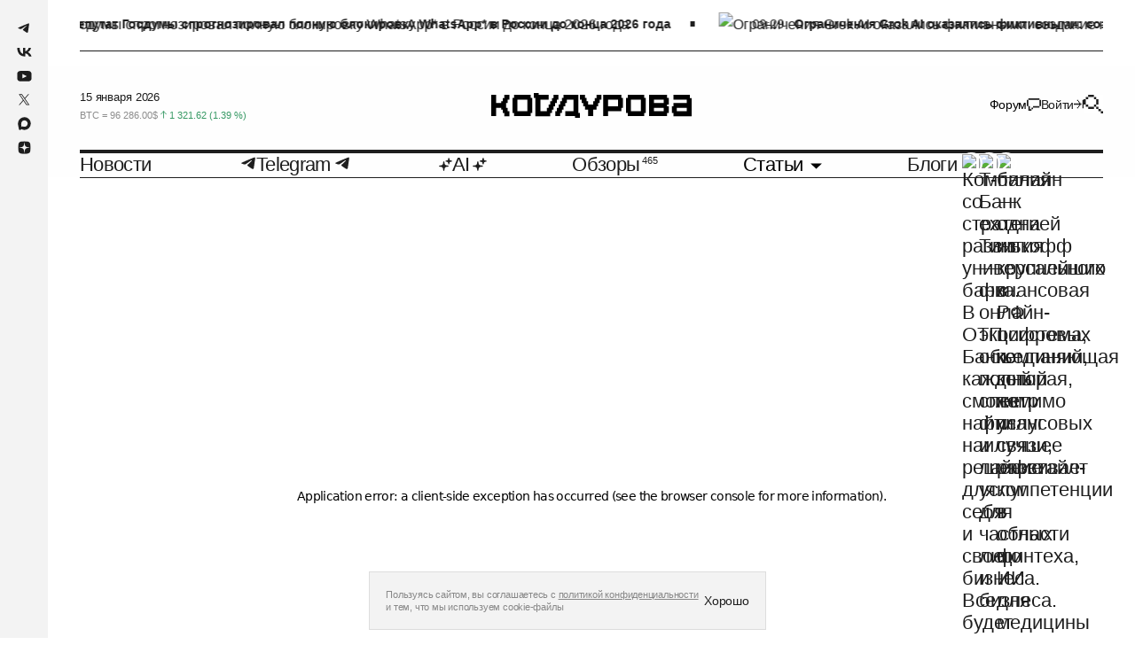

--- FILE ---
content_type: text/html; charset=utf-8
request_url: https://kod.ru/ethereum-project-optimism-fail
body_size: 73700
content:
<!DOCTYPE html><html lang="ru"><head><meta charSet="utf-8"/><link rel="preload" href="https://static2.kod.ru/fonts/Inter-Regular.woff2" as="font" type="font/woff2" crossorigin="anonymous"/><link rel="preload" href="https://static2.kod.ru/fonts/Inter-Medium.woff2" as="font" type="font/woff2" crossorigin="anonymous"/><link rel="preload" href="https://static2.kod.ru/fonts/Inter-SemiBold.woff2" as="font" type="font/woff2" crossorigin="anonymous"/><link rel="preload" href="https://static2.kod.ru/fonts/Inter-Bold.woff2" as="font" type="font/woff2" crossorigin="anonymous"/><link rel="icon" type="image/svg" href="https://static2.kod.ru/icons/favicon-icon.svg"/><link rel="apple-touch-icon" sizes="192x192" href="https://static2.kod.ru/icons/logo-maskable-192x192.png"/><link rel="apple-touch-icon" sizes="512x512" href="https://static2.kod.ru/icons/logo-maskable-512x512.png"/><link rel="apple-touch-icon" sizes="57x57" href="https://static2.kod.ru/favicon/57x57.png"/><link rel="apple-touch-icon" sizes="60x60" href="https://static2.kod.ru/favicon/60x60.png"/><link rel="apple-touch-icon" sizes="72x72" href="https://static2.kod.ru/favicon/72x72.png"/><link rel="apple-touch-icon" sizes="76x76" href="https://static2.kod.ru/favicon/76x76.png"/><link rel="apple-touch-icon" sizes="114x114" href="https://static2.kod.ru/favicon/114x114.png"/><link rel="apple-touch-icon" sizes="120x120" href="https://static2.kod.ru/favicon/120x120.png"/><link rel="apple-touch-icon" sizes="144x144" href="https://static2.kod.ru/favicon/144x144.png"/><link rel="apple-touch-icon" sizes="152x152" href="https://static2.kod.ru/favicon/152x152.png"/><link rel="apple-touch-icon" sizes="180x180" href="https://static2.kod.ru/favicon/180x180.png"/><link rel="icon" type="image/png" sizes="192x192" href="https://static2.kod.ru/favicon/192x192.png"/><link rel="icon" type="image/png" sizes="32x32" href="https://static2.kod.ru/favicon/32x32.png"/><link rel="icon" type="image/png" sizes="16x16" href="https://static2.kod.ru/favicon/16x16.png"/><meta name="viewport" content="initial-scale=1.0, width=device-width, maximum-scale=1"/><link rel="manifest" href="https://static2.kod.ru/manifest.json"/><meta name="robots" content="max-image-preview:large"/><link rel="alternate" type="application/rss+xml" href="https://kod.ru/rss"/><link rel="amphtml" href="https://kod.ru/ethereum-project-optimism-fail/amp"/><title>Уязвимость в проекте для масштабирования Ethereum позволяла выпускать бесконечное число токенов</title><meta name="title" content="Уязвимость в проекте для масштабирования Ethereum позволяла выпускать бесконечное число токенов"/><meta name="description" content="За обнаружение этой критической ошибки Optimism рекордное вознаграждение."/><meta property="og:type" content="article"/><meta property="og:site_name" content="Код Дурова"/><meta property="og:title" content="Уязвимость в проекте для масштабирования Ethereum позволяла выпускать бесконечное число токенов"/><meta property="og:description" content="За обнаружение этой критической ошибки Optimism рекордное вознаграждение."/><meta property="article:published_time" content="2022-02-14T12:59:54.000Z"/><meta property="og:url" content="https://kod.ru/ethereum-project-optimism-fail"/><meta property="og:image" content="https://cdn2.kod.ru/rs:fill/w:1920/q:85/plain/https%3A%2F%2Fapi.kod.ru%2Fcontent%2Fimages%2F2022%2F02%2Fopengraph----------24.png"/><meta property="og:image:secure_url" content="https://cdn2.kod.ru/rs:fill/w:1920/q:85/plain/https%3A%2F%2Fapi.kod.ru%2Fcontent%2Fimages%2F2022%2F02%2Fopengraph----------24.png"/><meta property="og:image:alt" content="За обнаружение этой критической ошибки Optimism рекордное вознаграждение."/><meta name="twitter:card" content="summary_large_image"/><meta property="twitter:image" content="https://cdn2.kod.ru/rs:fill/w:1920/q:85/plain/https%3A%2F%2Fapi.kod.ru%2Fcontent%2Fimages%2F2022%2F02%2FIMG_20220214_160451_099-01.jpeg"/><meta property="og:image:type" content="image/png"/><meta property="og:image:width" content="1920"/><meta property="og:image:height" content="1080"/><meta name="zen-verification" content="GNqFL9XmD5CIHggNlJw5AFNvUVYIUxnR7tLVMXb5RRjQOGl3Kvv21mBLQezWuFFQ"/><link rel="canonical" href="https://kod.ru/ethereum-project-optimism-fail"/><link rel="alternate" href="https://kod.ru/" hrefLang="ru-ru"/><meta name="theme-color" content=""/><link rel="preload" as="image" imageSrcSet="https://cdn2.kod.ru/rs:fill/w:375/q:85/plain/https%3A%2F%2Fapi.kod.ru%2Fcontent%2Fimages%2F2022%2F02%2FIMG_20220214_160451_099-01.jpeg@webp 375w, https://cdn2.kod.ru/rs:fill/w:460/q:85/plain/https%3A%2F%2Fapi.kod.ru%2Fcontent%2Fimages%2F2022%2F02%2FIMG_20220214_160451_099-01.jpeg@webp 460w, https://cdn2.kod.ru/rs:fill/w:540/q:85/plain/https%3A%2F%2Fapi.kod.ru%2Fcontent%2Fimages%2F2022%2F02%2FIMG_20220214_160451_099-01.jpeg@webp 540w, https://cdn2.kod.ru/rs:fill/w:768/q:85/plain/https%3A%2F%2Fapi.kod.ru%2Fcontent%2Fimages%2F2022%2F02%2FIMG_20220214_160451_099-01.jpeg@webp 768w, https://cdn2.kod.ru/rs:fill/w:1366/q:85/plain/https%3A%2F%2Fapi.kod.ru%2Fcontent%2Fimages%2F2022%2F02%2FIMG_20220214_160451_099-01.jpeg@webp 1366w, https://cdn2.kod.ru/rs:fill/w:1720/q:85/plain/https%3A%2F%2Fapi.kod.ru%2Fcontent%2Fimages%2F2022%2F02%2FIMG_20220214_160451_099-01.jpeg@webp 1720w" imageSizes="(max-width: 320px) 288px, (max-width: 375px) 343px, (max-width: 425px) 393px, (max-width: 768px) 736px, 850px" fetchpriority="high"/><meta name="next-head-count" content="47"/><script id="schema-org" type="application/ld+json" data-nscript="beforeInteractive">
          {
            "@context": "https://schema.org",
            "@type": "NewsArticle",
            "publisher": {
              "@type": "Organization",
              "name": "Код Дурова ",
              "url": "https://kod.ru",
              "address": {
                "@type": "PostalAddress",
                "streetAddress": "Большая Садовая ул., 127А",
                "postalCode": "344022",
                "addressLocality": "Ростов-на-Дону",
                "addressRegion": "Ростовская обл.",
                "addressCountry": {
                  "@type": "Country",
                  "name": "Россия"
                }
              },
              "logo": {
                "@type": "ImageObject",
                "url": "https://kod.ru/images/gaik.jpg",
                "width": "30",
                "height": "30"
              },
              "aggregateRating": {
                "@type": "AggregateRating",
                "worstRating": "1",
                "bestRating": "5",
                "ratingValue": "4.85",
                "ratingCount": "16398"
              }
            },
            "author": {
              "@type": "Person",
              "name": "Влад Войтенко",
              "image": {
                "@type": "ImageObject",
                "url": "https://kod.ru/content/images/2024/09/photo_2024-09-12-14.49.21.jpeg",
                "width": 640,
                "height": 640
              },
              "url": "https://kod.ru/author/vlad/",
              "sameAs": []
            },
            "headline": "Уязвимость в проекте для масштабирования Ethereum позволяла выпускать бесконечное число токенов",
            "url": "https://kod.ru/ethereum-project-optimism-fail/",
            "datePublished": "2022-02-14T12:59:54.000Z",
            "dateModified": "2022-02-14T12:59:54.000Z",
            "image": {
              "@type": "ImageObject",
              "url": "https://kod.ru/content/images/2022/02/IMG_20220214_160451_099-01.jpeg",
              "width": 1200,
              "height": 675
            },
            "keywords": "Новости",
            "articleBody":"За обнаружение этой критической ошибки Optimism рекордное вознаграждение.",
            "inLanguage": "ru",
           "about": [
            {
              "type": "https://schema.org/Dataset",
              "name": "Новости",
              "url": "https://kod.ru/tag/news",
              "description": "Главные события вокруг российской и мировой IT-индустрии. Только свежая и ценная информация."
            }
          ],
            "thumbnailUrl":"https://kod.ru/content/images/2022/02/IMG_20220214_160451_099-01.jpeg",
            "dateline":"2022-02-14T12:59:54.000Z",
            "genre":"Новости",
            "description": "За обнаружение этой критической ошибки Optimism рекордное вознаграждение.",
            "mainEntityOfPage": {
              "@type": "WebPage",
              "@id": "https://kod.ru/ethereum-project-optimism-fail"
            }
          }
        </script><link rel="preload" href="https://static2.kod.ru/_next/static/css/2dc7a842b7cef46a.css" as="style"/><link rel="stylesheet" href="https://static2.kod.ru/_next/static/css/2dc7a842b7cef46a.css" data-n-g=""/><link rel="preload" href="https://static2.kod.ru/_next/static/css/e9d5d2eb96d662d6.css" as="style"/><link rel="stylesheet" href="https://static2.kod.ru/_next/static/css/e9d5d2eb96d662d6.css" data-n-p=""/><link rel="preload" href="https://static2.kod.ru/_next/static/css/18d7885c3fc3c9ea.css" as="style"/><link rel="stylesheet" href="https://static2.kod.ru/_next/static/css/18d7885c3fc3c9ea.css"/><link rel="preload" href="https://static2.kod.ru/_next/static/css/f819bda4dd3f1b55.css" as="style"/><link rel="stylesheet" href="https://static2.kod.ru/_next/static/css/f819bda4dd3f1b55.css"/><noscript data-n-css=""></noscript><script defer="" nomodule="" src="https://static2.kod.ru/_next/static/chunks/polyfills-c67a75d1b6f99dc8.js"></script><script defer="" src="https://static2.kod.ru/_next/static/chunks/151-9a195400b15d3a8c.js"></script><script defer="" src="https://static2.kod.ru/_next/static/chunks/180.e43bad23ffac971a.js"></script><script defer="" src="https://static2.kod.ru/_next/static/chunks/268.74e06fe4947c88a7.js"></script><script src="https://static2.kod.ru/_next/static/chunks/webpack-6e40b84c534b6588.js" defer=""></script><script src="https://static2.kod.ru/_next/static/chunks/framework-6956cc2a6f4190cb.js" defer=""></script><script src="https://static2.kod.ru/_next/static/chunks/main-5146dc8b15d3ccbc.js" defer=""></script><script src="https://static2.kod.ru/_next/static/chunks/pages/_app-dede0187fa9fdc8c.js" defer=""></script><script src="https://static2.kod.ru/_next/static/chunks/94726e6d-48076750f3cd010a.js" defer=""></script><script src="https://static2.kod.ru/_next/static/chunks/990-b6b5964ab882f133.js" defer=""></script><script src="https://static2.kod.ru/_next/static/chunks/744-87a448a1c7a1357d.js" defer=""></script><script src="https://static2.kod.ru/_next/static/chunks/207-a64a5a48350f249f.js" defer=""></script><script src="https://static2.kod.ru/_next/static/chunks/614-b6911540279ac8a3.js" defer=""></script><script src="https://static2.kod.ru/_next/static/chunks/pages/%5B...props%5D-ff093a17fb73eb2a.js" defer=""></script><script src="https://static2.kod.ru/_next/static/f0QDQQLm2wr_8i4MdkWhH/_buildManifest.js" defer=""></script><script src="https://static2.kod.ru/_next/static/f0QDQQLm2wr_8i4MdkWhH/_ssgManifest.js" defer=""></script></head><body><script id="theme-checker">
                const root = document.body
                let defaultTheme = (window.matchMedia && window.matchMedia('(prefers-color-scheme: dark)').matches) ? 'dark' : 'light'
                let themeId
                
                try {
                  const themeStorage = localStorage.getItem('theme')
                  themeId = JSON.parse(themeStorage)      
                } catch (error) {
                  console.warn('Failed to get theme from localStorage')
                }
                
                window.themeId = themeId || ''
                
                if (!themeId) {
                  themeId = defaultTheme

                  // try {
                  //   localStorage.setItem('theme', JSON.stringify(defaultTheme))
                  // } catch(error) {
                  //   console.warn('Failed to save default theme to localStorage')                    
                  // }
                }

                
                if (themeId === 'light' || !themeId) {
                  window.theme = 'light'
                  root?.classList?.remove('dark')
                  root?.classList?.add('light')
                  document.documentElement.style.colorScheme = 'light'
                } else {
                  window.theme = 'dark'
                  root?.classList?.remove('light')
                  root?.classList?.add('dark')
                  document.documentElement.style.colorScheme = 'dark'
                }
                </script><noscript><div><img src="https://mc.yandex.ru/watch/48030062" style="position:absolute;left:-9999px" alt=""/></div></noscript><div id="__next"><div class="Layout_container__K63wR"><div class="Header_searchBarWrapper___nS9n"><div class="SearchBarHeader_searchBar__RL590 SearchBarHeader_hideSearchBar__zZP__"><div class="SearchBarHeader_searchBar__container__zmaZM"><button type="button" class="SearchBarHeader_searchBar__buttonSearch__kzepl" title="Search"><svg xmlns="http://www.w3.org/2000/svg" width="1.125rem" height="1.125rem" fill="none" viewBox="0 0 18 18" class="SearchBarHeader_searchIcon__jjqNM"><path fill="currentColor" stroke="currentColor" d="M9.5 1.5v1H5.5v-1H9.493z"></path><path fill="currentColor" d="M12 5V3h-2v2zM12 12v2h2v-2zM10 10v2h2v-2zM12 8.333V10h2V5h-2v3.333M5 3H3v2h2zM14 14v2h2v-2zM16 16v2h2v-2zM6.667 12H5v2h5v-2H6.667M3 6.667V5H1v5h2V6.667M3 10v2h2v-2z"></path></svg></button><div class="SearchBarHeader_searchBar__input__uFlyC"><input type="text" placeholder="Искать в Коде Дурова" class="SearchBarHeader_searchBar__field__PjhS_" value=""/></div><button type="button" class="SearchBarHeader_searchBar__button__fJ_un" title="Close search bar"><svg xmlns="http://www.w3.org/2000/svg" width="1.125rem" height="1.125rem" fill="none" viewBox="0 0 18 18"><path stroke="currentColor" stroke-width="2" d="M2 2.024 16 16M2 15.976 16 2"></path></svg></button></div></div></div><div class="Header_top__JRgn0"><div class="Line_lineWrapper__Q6y_r"><div class="Line_line__ovmyO"><ul class="Line_lineList__FP9li"><li><a href="/whatsapp-the-end-2026"><img alt="Депутат Госдумы спрогнозировал полную блокировку WhatsApp* в России до конца 2026 года" loading="lazy" width="30" height="30" decoding="async" data-nimg="1" class="Line_lineImage__p5Jdz" style="color:transparent" srcSet="https://cdn2.kod.ru/pr:sharp/rs:fill/w:375/mw:30/mh:30/q:75/plain/https%3A%2F%2Fapi.kod.ru%2Fcontent%2Fimages%2F2026%2F01%2FWhatsApp.png@webp 1x" src="https://cdn2.kod.ru/pr:sharp/rs:fill/w:375/mw:30/mh:30/q:75/plain/https%3A%2F%2Fapi.kod.ru%2Fcontent%2Fimages%2F2026%2F01%2FWhatsApp.png@webp"/><p class="h5 Line_time__WpYpp">13:59</p><h5 class="Line_title__nFpw1">Депутат Госдумы спрогнозировал полную блокировку WhatsApp* в России до конца 2026 года</h5></a></li><li><a href="/grok-still-undressing"><img alt="Ограничения Grok AI оказались фиктивными: создание нежелательных изображений по-прежнему доступно" loading="lazy" width="30" height="30" decoding="async" data-nimg="1" class="Line_lineImage__p5Jdz" style="color:transparent" srcSet="https://cdn2.kod.ru/pr:sharp/rs:fill/w:375/mw:30/mh:30/q:75/plain/https%3A%2F%2Fapi.kod.ru%2Fcontent%2Fimages%2F2026%2F01%2FSTK160_X_TWITTER_2__C.jpg@webp 1x" src="https://cdn2.kod.ru/pr:sharp/rs:fill/w:375/mw:30/mh:30/q:75/plain/https%3A%2F%2Fapi.kod.ru%2Fcontent%2Fimages%2F2026%2F01%2FSTK160_X_TWITTER_2__C.jpg@webp"/><p class="h5 Line_time__WpYpp">12:29</p><h5 class="Line_title__nFpw1">Ограничения Grok AI оказались фиктивными: создание нежелательных изображений по-прежнему доступно</h5></a></li><li><a href="/taxi-foreign-ccars"><img alt="Таксопарки добиваются льгот по использованию иностранных автомобилей" loading="lazy" width="30" height="30" decoding="async" data-nimg="1" class="Line_lineImage__p5Jdz" style="color:transparent" srcSet="https://cdn2.kod.ru/pr:sharp/rs:fill/w:375/mw:30/mh:30/q:75/plain/https%3A%2F%2Fapi.kod.ru%2Fcontent%2Fimages%2F2026%2F01%2F--------.png@webp 1x" src="https://cdn2.kod.ru/pr:sharp/rs:fill/w:375/mw:30/mh:30/q:75/plain/https%3A%2F%2Fapi.kod.ru%2Fcontent%2Fimages%2F2026%2F01%2F--------.png@webp"/><p class="h5 Line_time__WpYpp">11:32</p><h5 class="Line_title__nFpw1">Таксопарки добиваются льгот по использованию иностранных автомобилей</h5></a></li><li><a href="/rester-tscifrovyh-platform"><img alt="Минэкономразвития запустит реестр цифровых платформ к ноябрю 2026 года" loading="lazy" width="30" height="30" decoding="async" data-nimg="1" class="Line_lineImage__p5Jdz" style="color:transparent" srcSet="https://cdn2.kod.ru/pr:sharp/rs:fill/w:375/mw:30/mh:30/q:75/plain/https%3A%2F%2Fapi.kod.ru%2Fcontent%2Fimages%2F2026%2F01%2F----------.png@webp 1x" src="https://cdn2.kod.ru/pr:sharp/rs:fill/w:375/mw:30/mh:30/q:75/plain/https%3A%2F%2Fapi.kod.ru%2Fcontent%2Fimages%2F2026%2F01%2F----------.png@webp"/><p class="h5 Line_time__WpYpp">10:26</p><h5 class="Line_title__nFpw1">Минэкономразвития запустит реестр цифровых платформ к ноябрю 2026 года</h5></a></li><li><a href="/nvidia-dlss4-5-dlya-vseh-rtx"><img alt="Nvidia добавила поддержку DLSS 4.5 Super Resolution для всех видеокарт GeForce RTX" loading="lazy" width="30" height="30" decoding="async" data-nimg="1" class="Line_lineImage__p5Jdz" style="color:transparent" srcSet="https://cdn2.kod.ru/pr:sharp/rs:fill/w:375/mw:30/mh:30/q:75/plain/https%3A%2F%2Fapi.kod.ru%2Fcontent%2Fimages%2F2026%2F01%2F-----------_2026-01-15_054635112.png@webp 1x" src="https://cdn2.kod.ru/pr:sharp/rs:fill/w:375/mw:30/mh:30/q:75/plain/https%3A%2F%2Fapi.kod.ru%2Fcontent%2Fimages%2F2026%2F01%2F-----------_2026-01-15_054635112.png@webp"/><p class="h5 Line_time__WpYpp">22:46</p><h5 class="Line_title__nFpw1">Nvidia добавила поддержку DLSS 4.5 Super Resolution для всех видеокарт GeForce RTX</h5></a></li><li><a href="/x-pomenala-pravila-iz-za-uk"><img alt="Британия вынудила соцсеть X изменить правила из-за сексуальных дипфейков Grok" loading="lazy" width="30" height="30" decoding="async" data-nimg="1" class="Line_lineImage__p5Jdz" style="color:transparent" srcSet="https://cdn2.kod.ru/pr:sharp/rs:fill/w:375/mw:30/mh:30/q:75/plain/https%3A%2F%2Fapi.kod.ru%2Fcontent%2Fimages%2F2026%2F01%2F-----------_2026-01-15_054203318.png@webp 1x" src="https://cdn2.kod.ru/pr:sharp/rs:fill/w:375/mw:30/mh:30/q:75/plain/https%3A%2F%2Fapi.kod.ru%2Fcontent%2Fimages%2F2026%2F01%2F-----------_2026-01-15_054203318.png@webp"/><p class="h5 Line_time__WpYpp">22:42</p><h5 class="Line_title__nFpw1">Британия вынудила соцсеть X изменить правила из-за сексуальных дипфейков Grok</h5></a></li></ul><ul class="Line_lineList__FP9li"><li><a href="/whatsapp-the-end-2026"><img alt="Депутат Госдумы спрогнозировал полную блокировку WhatsApp* в России до конца 2026 года" loading="lazy" width="30" height="30" decoding="async" data-nimg="1" class="Line_lineImage__p5Jdz" style="color:transparent" srcSet="https://cdn2.kod.ru/pr:sharp/rs:fill/w:375/mw:30/mh:30/q:75/plain/https%3A%2F%2Fapi.kod.ru%2Fcontent%2Fimages%2F2026%2F01%2FWhatsApp.png@webp 1x" src="https://cdn2.kod.ru/pr:sharp/rs:fill/w:375/mw:30/mh:30/q:75/plain/https%3A%2F%2Fapi.kod.ru%2Fcontent%2Fimages%2F2026%2F01%2FWhatsApp.png@webp"/><p class="h5 Line_time__WpYpp">13:59</p><h5 class="Line_title__nFpw1">Депутат Госдумы спрогнозировал полную блокировку WhatsApp* в России до конца 2026 года</h5></a></li><li><a href="/grok-still-undressing"><img alt="Ограничения Grok AI оказались фиктивными: создание нежелательных изображений по-прежнему доступно" loading="lazy" width="30" height="30" decoding="async" data-nimg="1" class="Line_lineImage__p5Jdz" style="color:transparent" srcSet="https://cdn2.kod.ru/pr:sharp/rs:fill/w:375/mw:30/mh:30/q:75/plain/https%3A%2F%2Fapi.kod.ru%2Fcontent%2Fimages%2F2026%2F01%2FSTK160_X_TWITTER_2__C.jpg@webp 1x" src="https://cdn2.kod.ru/pr:sharp/rs:fill/w:375/mw:30/mh:30/q:75/plain/https%3A%2F%2Fapi.kod.ru%2Fcontent%2Fimages%2F2026%2F01%2FSTK160_X_TWITTER_2__C.jpg@webp"/><p class="h5 Line_time__WpYpp">12:29</p><h5 class="Line_title__nFpw1">Ограничения Grok AI оказались фиктивными: создание нежелательных изображений по-прежнему доступно</h5></a></li><li><a href="/taxi-foreign-ccars"><img alt="Таксопарки добиваются льгот по использованию иностранных автомобилей" loading="lazy" width="30" height="30" decoding="async" data-nimg="1" class="Line_lineImage__p5Jdz" style="color:transparent" srcSet="https://cdn2.kod.ru/pr:sharp/rs:fill/w:375/mw:30/mh:30/q:75/plain/https%3A%2F%2Fapi.kod.ru%2Fcontent%2Fimages%2F2026%2F01%2F--------.png@webp 1x" src="https://cdn2.kod.ru/pr:sharp/rs:fill/w:375/mw:30/mh:30/q:75/plain/https%3A%2F%2Fapi.kod.ru%2Fcontent%2Fimages%2F2026%2F01%2F--------.png@webp"/><p class="h5 Line_time__WpYpp">11:32</p><h5 class="Line_title__nFpw1">Таксопарки добиваются льгот по использованию иностранных автомобилей</h5></a></li><li><a href="/rester-tscifrovyh-platform"><img alt="Минэкономразвития запустит реестр цифровых платформ к ноябрю 2026 года" loading="lazy" width="30" height="30" decoding="async" data-nimg="1" class="Line_lineImage__p5Jdz" style="color:transparent" srcSet="https://cdn2.kod.ru/pr:sharp/rs:fill/w:375/mw:30/mh:30/q:75/plain/https%3A%2F%2Fapi.kod.ru%2Fcontent%2Fimages%2F2026%2F01%2F----------.png@webp 1x" src="https://cdn2.kod.ru/pr:sharp/rs:fill/w:375/mw:30/mh:30/q:75/plain/https%3A%2F%2Fapi.kod.ru%2Fcontent%2Fimages%2F2026%2F01%2F----------.png@webp"/><p class="h5 Line_time__WpYpp">10:26</p><h5 class="Line_title__nFpw1">Минэкономразвития запустит реестр цифровых платформ к ноябрю 2026 года</h5></a></li><li><a href="/nvidia-dlss4-5-dlya-vseh-rtx"><img alt="Nvidia добавила поддержку DLSS 4.5 Super Resolution для всех видеокарт GeForce RTX" loading="lazy" width="30" height="30" decoding="async" data-nimg="1" class="Line_lineImage__p5Jdz" style="color:transparent" srcSet="https://cdn2.kod.ru/pr:sharp/rs:fill/w:375/mw:30/mh:30/q:75/plain/https%3A%2F%2Fapi.kod.ru%2Fcontent%2Fimages%2F2026%2F01%2F-----------_2026-01-15_054635112.png@webp 1x" src="https://cdn2.kod.ru/pr:sharp/rs:fill/w:375/mw:30/mh:30/q:75/plain/https%3A%2F%2Fapi.kod.ru%2Fcontent%2Fimages%2F2026%2F01%2F-----------_2026-01-15_054635112.png@webp"/><p class="h5 Line_time__WpYpp">22:46</p><h5 class="Line_title__nFpw1">Nvidia добавила поддержку DLSS 4.5 Super Resolution для всех видеокарт GeForce RTX</h5></a></li><li><a href="/x-pomenala-pravila-iz-za-uk"><img alt="Британия вынудила соцсеть X изменить правила из-за сексуальных дипфейков Grok" loading="lazy" width="30" height="30" decoding="async" data-nimg="1" class="Line_lineImage__p5Jdz" style="color:transparent" srcSet="https://cdn2.kod.ru/pr:sharp/rs:fill/w:375/mw:30/mh:30/q:75/plain/https%3A%2F%2Fapi.kod.ru%2Fcontent%2Fimages%2F2026%2F01%2F-----------_2026-01-15_054203318.png@webp 1x" src="https://cdn2.kod.ru/pr:sharp/rs:fill/w:375/mw:30/mh:30/q:75/plain/https%3A%2F%2Fapi.kod.ru%2Fcontent%2Fimages%2F2026%2F01%2F-----------_2026-01-15_054203318.png@webp"/><p class="h5 Line_time__WpYpp">22:42</p><h5 class="Line_title__nFpw1">Британия вынудила соцсеть X изменить правила из-за сексуальных дипфейков Grok</h5></a></li></ul></div></div></div><div class="Header_fixed__s_3S0"><header class="Header_header__YYQff"><div class="Header_desktop__IAgZu"><div class="BodyHeader_middle__Y3EJz"><div class="BodyHeader_rates__wpPp7"><div><div class="Rates_date__vhdxX">15 января 2026</div><div class="swiper Rates_slider__9tlm3"><div class="swiper-wrapper"><div class="swiper-slide Rates_slide__NbOoL swiper-slide-duplicate" data-swiper-slide-index="4"><p class="Rate_rate__QSy1j"><span class="Rate_symbol__jEMaZ">eur<!-- --> = </span><span>92.20<!-- -->₽<!-- --> </span><span class="Rate_down__uWen5"><svg xmlns="http://www.w3.org/2000/svg" width="0.5rem" height="0.625rem" fill="none" viewBox="0 0 8 10"><path stroke="#369964" stroke-linecap="round" stroke-linejoin="round" d="M4 9.084V.917m0 0-3.5 3.5M4 .917l3.5 3.5"></path></svg> <span>-0.20<!-- --> (<!-- -->-0.22<!-- --> %)</span></span></p></div><div class="swiper-slide Rates_slide__NbOoL" data-swiper-slide-index="0"><p class="Rate_rate__QSy1j"><span class="Rate_symbol__jEMaZ">btc<!-- --> = </span><span>96 286.00<!-- -->$<!-- --> </span><span class="Rate_up__dT0WO"><svg xmlns="http://www.w3.org/2000/svg" width="0.5rem" height="0.625rem" fill="none" viewBox="0 0 8 10"><path stroke="#369964" stroke-linecap="round" stroke-linejoin="round" d="M4 9.084V.917m0 0-3.5 3.5M4 .917l3.5 3.5"></path></svg> <span>1 321.62<!-- --> (<!-- -->1.39<!-- --> %)</span></span></p></div><div class="swiper-slide Rates_slide__NbOoL" data-swiper-slide-index="1"><p class="Rate_rate__QSy1j"><span class="Rate_symbol__jEMaZ">eth<!-- --> = </span><span>3 315.30<!-- -->$<!-- --> </span><span class="Rate_down__uWen5"><svg xmlns="http://www.w3.org/2000/svg" width="0.5rem" height="0.625rem" fill="none" viewBox="0 0 8 10"><path stroke="#369964" stroke-linecap="round" stroke-linejoin="round" d="M4 9.084V.917m0 0-3.5 3.5M4 .917l3.5 3.5"></path></svg> <span>-15.58<!-- --> (<!-- -->-0.47<!-- --> %)</span></span></p></div><div class="swiper-slide Rates_slide__NbOoL" data-swiper-slide-index="2"><p class="Rate_rate__QSy1j"><span class="Rate_symbol__jEMaZ">ton<!-- --> = </span><span>1.77<!-- -->$<!-- --> </span><span class="Rate_up__dT0WO"><svg xmlns="http://www.w3.org/2000/svg" width="0.5rem" height="0.625rem" fill="none" viewBox="0 0 8 10"><path stroke="#369964" stroke-linecap="round" stroke-linejoin="round" d="M4 9.084V.917m0 0-3.5 3.5M4 .917l3.5 3.5"></path></svg> <span>0.00<!-- --> (<!-- -->0.25<!-- --> %)</span></span></p></div><div class="swiper-slide Rates_slide__NbOoL" data-swiper-slide-index="3"><p class="Rate_rate__QSy1j"><span class="Rate_symbol__jEMaZ">usd<!-- --> = </span><span>78.57<!-- -->₽<!-- --> </span><span class="Rate_down__uWen5"><svg xmlns="http://www.w3.org/2000/svg" width="0.5rem" height="0.625rem" fill="none" viewBox="0 0 8 10"><path stroke="#369964" stroke-linecap="round" stroke-linejoin="round" d="M4 9.084V.917m0 0-3.5 3.5M4 .917l3.5 3.5"></path></svg> <span>-0.28<!-- --> (<!-- -->-0.36<!-- --> %)</span></span></p></div><div class="swiper-slide Rates_slide__NbOoL" data-swiper-slide-index="4"><p class="Rate_rate__QSy1j"><span class="Rate_symbol__jEMaZ">eur<!-- --> = </span><span>92.20<!-- -->₽<!-- --> </span><span class="Rate_down__uWen5"><svg xmlns="http://www.w3.org/2000/svg" width="0.5rem" height="0.625rem" fill="none" viewBox="0 0 8 10"><path stroke="#369964" stroke-linecap="round" stroke-linejoin="round" d="M4 9.084V.917m0 0-3.5 3.5M4 .917l3.5 3.5"></path></svg> <span>-0.20<!-- --> (<!-- -->-0.22<!-- --> %)</span></span></p></div><div class="swiper-slide Rates_slide__NbOoL swiper-slide-duplicate" data-swiper-slide-index="0"><p class="Rate_rate__QSy1j"><span class="Rate_symbol__jEMaZ">btc<!-- --> = </span><span>96 286.00<!-- -->$<!-- --> </span><span class="Rate_up__dT0WO"><svg xmlns="http://www.w3.org/2000/svg" width="0.5rem" height="0.625rem" fill="none" viewBox="0 0 8 10"><path stroke="#369964" stroke-linecap="round" stroke-linejoin="round" d="M4 9.084V.917m0 0-3.5 3.5M4 .917l3.5 3.5"></path></svg> <span>1 321.62<!-- --> (<!-- -->1.39<!-- --> %)</span></span></p></div></div></div></div></div><a class="BodyHeader_logo__aldGn" aria-label="На главную" href="/"><svg xmlns="http://www.w3.org/2000/svg" width="25.3125rem" height="3.125rem" fill="none" viewBox="0 0 133 17"><g fill="currentColor" clip-path="url(#clip0_4064_7885)"><path d="M69.819 3.349h-1.091v2.11h-1.112v2.19-.004H64.34V5.462h-1.094V3.278H62.16V1.092h-3.275v3.276h1.086v2.186h1.09V8.74h1.099v2.185h2.2v4.372h3.274v-4.372h2.19V8.737h1.085V6.625h1.093V4.403h1.09V1.126h-3.274V3.35M8.727 3.286H7.632V5.47h-1.09v1.089H3.274v-5.46H0v14.199h3.275V9.837h3.266v1.097h1.091v2.185h1.095v2.186h3.275v-3.277h-1.095V9.842h-1.09V6.562h1.09V4.376h1.095V1.1H8.727v2.186M42.414 6.562h1.093V4.377h1.089V1.1h-3.275v2.186h-1.09V5.47H39.14v2.186h-1.091v2.186h-1.093v2.184h-4.366v-7.65h5.457V1.097H31.5V0h-3.275v3.278h1.089v12.026h8.732v-.001h1.091v-2.185h1.091v-2.186h1.095V8.746h1.09V6.562M57.796 13.115h.002V1.092h-.002V1.09h-8.73v.003h-1.091v2.185h-1.091v2.186H45.79v2.184h-1.093v2.186h-1.091v2.185h-1.09v3.278h3.276V13.11h1.087v-2.185h1.093V8.74h1.091V6.553h1.093V4.37h4.366v7.649h-5.457v3.278h6.546v1.097h3.273v-3.276h-1.089v-.002M26.12 1.1H15.202v2.179h-1.098v9.84h1.098v2.179H26.12v-2.18h1.105v-9.84H26.12V1.1Zm-2.17 3.278v7.642h-6.571V4.378h6.57M101.502 1.1H90.586v2.179h-1.098v9.84h1.098v2.179h10.916v-2.18h1.105v-9.84h-1.105V1.1Zm-2.168 3.278v7.642h-6.57V4.378h6.57M116.713 1.1h-11.995v2.179h-.021v9.84h.021v2.177h11.995V13.11h1.091V8.738h-1.091V7.65h1.091V3.279h-1.091v-2.18Zm-2.182 3.278v2.186h-6.557V4.378h6.557m-6.559 5.464h6.557v2.178h-6.557V9.842M133 3.286h-1.088v-2.18h-10.926v3.279h8.74V6.57h-8.74v2.176h-1.091v4.372h1.091v2.186h11.995v-2.18h.02v-9.84H133Zm-3.275 6.563v2.178h-6.557V9.849h6.557M86.303 1.126h-8.74v-.025h-3.276v14.198h3.275v-3.27h8.74V9.836h1.078V3.275h-1.077V1.126ZM77.56 4.403h6.543v4.346H77.56V4.403"></path></g><defs><clipPath id="clip0_4064_7885"><path fill="#fff" d="M0 0h133v16.393H0z"></path></clipPath></defs></svg></a><div class="BodyHeader_buttons__RzyFJ"><a href="https://t.me/+AMEkKQ_zOIdmYWUy" target="_blank" class="TgLinkCounter_counter-wrapper__LthDK"><svg xmlns="http://www.w3.org/2000/svg" width="1.5rem" height="1.5rem" fill="none" viewBox="0 0 24 24"><circle cx="12" cy="12" r="12" fill="#2BABEE"></circle><path fill="#fff" d="M15.977 7.088s1.11-.433 1.017.619c-.03.433-.308 1.948-.524 3.586l-.74 4.854s-.061.712-.617.835c-.554.124-1.387-.433-1.541-.556-.124-.093-2.313-1.484-3.084-2.165-.216-.185-.462-.556.031-.989l3.238-3.092c.37-.37.74-1.237-.802-.185l-4.317 2.937s-.493.31-1.418.03l-2.005-.618s-.74-.463.524-.927c3.084-1.453 6.877-2.937 10.238-4.329"></path></svg><div class="rah-static rah-static--height-auto TgLinkCounter_counter-text__N9oYt" style="height:auto;overflow:visible" aria-hidden="false"><div><p class="TgLinkCounter_counter-title__2jKDB">Читайте в Telegram</p><p class="TgLinkCounter_counter-subtitle__xdnUA">356 748<!-- --> <!-- -->подписчиков</p></div></div></a><button type="button" class="BodyHeader_search__g4xdT" aria-label="Поиск"><svg xmlns="http://www.w3.org/2000/svg" width="1.0625rem" height="1.0625rem" fill="none" viewBox="0 0 17 17"><path fill="currentColor" stroke="currentColor" d="M8.5.5v1H4.5v-1H8.493z"></path><path fill="currentColor" d="M11 4V2H9v2zM11 11v2h2v-2zM9 9v2h2V9zM11 7.333V9h2V4h-2v3.333M4 2H2v2h2zM13 13v2h2v-2zM15 15v2h2v-2zM5.667 11H4v2h5v-2H5.667M2 5.667V4H0v5h2V5.667M2 9v2h2V9z"></path></svg></button></div></div><nav class="Nav_nav__l7I_R"><div class="NavItem_container__Iji_g"><a class="NavItem_item__2Zncx" href="/tag/news"><span class="NavItem_name__NbH63">Новости</span></a></div><div class="NavItem_container__Iji_g"><a class="NavItem_item__2Zncx" href="/telegram"><div class="NavItem_iconWrapper__1aqsO NavItem_tgIconWrapper__3lqoo"><svg xmlns="http://www.w3.org/2000/svg" width="1rem" height="1rem" fill="none" viewBox="0 0 16 16" class="NavItem_tgIcon__LEdBV"><path fill="currentColor" d="M13.806 2.436s1.296-.505 1.188.722c-.036.505-.36 2.272-.612 4.184l-.863 5.663s-.072.83-.72.974c-.647.145-1.619-.505-1.799-.65-.143-.107-2.698-1.73-3.597-2.524-.252-.216-.54-.65.036-1.154l3.777-3.608c.432-.432.864-1.442-.935-.216L5.244 9.254s-.575.36-1.654.036L1.25 8.568s-.863-.54.612-1.082C5.46 5.791 9.885 4.06 13.806 2.436Z"></path></svg></div><span class="NavItem_name__NbH63 NavItem_iconName__T8yCz">Telegram</span><div class="NavItem_iconWrapperMobile__1b_wJ NavItem_tgIconWrapper__3lqoo"><svg xmlns="http://www.w3.org/2000/svg" width="1rem" height="1rem" fill="none" viewBox="0 0 16 16" class="NavItem_tgIcon__LEdBV"><path fill="currentColor" d="M13.806 2.436s1.296-.505 1.188.722c-.036.505-.36 2.272-.612 4.184l-.863 5.663s-.072.83-.72.974c-.647.145-1.619-.505-1.799-.65-.143-.107-2.698-1.73-3.597-2.524-.252-.216-.54-.65.036-1.154l3.777-3.608c.432-.432.864-1.442-.935-.216L5.244 9.254s-.575.36-1.654.036L1.25 8.568s-.863-.54.612-1.082C5.46 5.791 9.885 4.06 13.806 2.436Z"></path></svg></div></a></div><div class="NavItem_container__Iji_g"><a class="NavItem_item__2Zncx NavItem_specialTag__ZjCti" href="/tag/ai"><svg xmlns="http://www.w3.org/2000/svg" width="1.0625rem" height="1.0625rem" fill="none" viewBox="0 0 17 17" class="NavItem_iconWrapper__1aqsO"><path fill="currentColor" d="M11.5 10.75c-3.656 0-5.25-1.538-5.25-5.25 0 3.712-1.583 5.25-5.25 5.25 3.667 0 5.25 1.583 5.25 5.25 0-3.667 1.594-5.25 5.25-5.25M16 4.375c-2.35 0-3.375-.989-3.375-3.375 0 2.386-1.018 3.375-3.375 3.375 2.357 0 3.375 1.018 3.375 3.375 0-2.357 1.024-3.375 3.375-3.375"></path><path fill="currentColor" fill-rule="evenodd" d="M12.625.25a.75.75 0 0 1 .75.75c0 1.106.24 1.709.584 2.05.345.342.95.575 2.04.575a.75.75 0 0 1 0 1.5c-1.086 0-1.691.238-2.038.584-.347.346-.586.951-.586 2.041a.75.75 0 0 1-1.5 0c0-1.09-.238-1.696-.584-2.041-.346-.346-.95-.584-2.041-.584a.75.75 0 1 1 0-1.5c1.095 0 1.699-.233 2.043-.575.343-.34.582-.942.582-2.05a.75.75 0 0 1 .75-.75m0 3.548a2.933 2.933 0 0 1-.582.582 2.95 2.95 0 0 1 .583.584 2.966 2.966 0 0 1 .584-.584 2.937 2.937 0 0 1-.584-.582M6.25 4.75A.75.75 0 0 1 7 5.5c0 1.769.383 2.84 1.032 3.484C8.682 9.63 9.756 10 11.5 10a.75.75 0 1 1 0 1.5c-1.74 0-2.814.379-3.466 1.03C7.382 13.182 7 14.255 7 16a.75.75 0 0 1-1.5 0c0-1.746-.38-2.82-1.03-3.47-.65-.65-1.724-1.03-3.47-1.03A.75.75 0 0 1 1 10c1.75 0 2.823-.37 3.472-1.015C5.12 8.34 5.5 7.27 5.5 5.5a.75.75 0 0 1 .75-.75m.001 4.336a4.225 4.225 0 0 1-.722.963c-.282.28-.6.514-.95.706.351.195.669.432.952.714.285.286.524.608.72.964.197-.356.437-.678.723-.964.283-.282.6-.519.951-.714a4.24 4.24 0 0 1-.95-.706 4.235 4.235 0 0 1-.724-.963" clip-rule="evenodd"></path></svg><span class="NavItem_name__NbH63 NavItem_iconName__T8yCz">Ai</span><svg xmlns="http://www.w3.org/2000/svg" width="1.0625rem" height="1.0625rem" fill="none" viewBox="0 0 17 17" class="NavItem_iconWrapperMobile__1b_wJ"><path fill="currentColor" d="M11.5 10.75c-3.656 0-5.25-1.538-5.25-5.25 0 3.712-1.583 5.25-5.25 5.25 3.667 0 5.25 1.583 5.25 5.25 0-3.667 1.594-5.25 5.25-5.25M16 4.375c-2.35 0-3.375-.989-3.375-3.375 0 2.386-1.018 3.375-3.375 3.375 2.357 0 3.375 1.018 3.375 3.375 0-2.357 1.024-3.375 3.375-3.375"></path><path fill="currentColor" fill-rule="evenodd" d="M12.625.25a.75.75 0 0 1 .75.75c0 1.106.24 1.709.584 2.05.345.342.95.575 2.04.575a.75.75 0 0 1 0 1.5c-1.086 0-1.691.238-2.038.584-.347.346-.586.951-.586 2.041a.75.75 0 0 1-1.5 0c0-1.09-.238-1.696-.584-2.041-.346-.346-.95-.584-2.041-.584a.75.75 0 1 1 0-1.5c1.095 0 1.699-.233 2.043-.575.343-.34.582-.942.582-2.05a.75.75 0 0 1 .75-.75m0 3.548a2.933 2.933 0 0 1-.582.582 2.95 2.95 0 0 1 .583.584 2.966 2.966 0 0 1 .584-.584 2.937 2.937 0 0 1-.584-.582M6.25 4.75A.75.75 0 0 1 7 5.5c0 1.769.383 2.84 1.032 3.484C8.682 9.63 9.756 10 11.5 10a.75.75 0 1 1 0 1.5c-1.74 0-2.814.379-3.466 1.03C7.382 13.182 7 14.255 7 16a.75.75 0 0 1-1.5 0c0-1.746-.38-2.82-1.03-3.47-.65-.65-1.724-1.03-3.47-1.03A.75.75 0 0 1 1 10c1.75 0 2.823-.37 3.472-1.015C5.12 8.34 5.5 7.27 5.5 5.5a.75.75 0 0 1 .75-.75m.001 4.336a4.225 4.225 0 0 1-.722.963c-.282.28-.6.514-.95.706.351.195.669.432.952.714.285.286.524.608.72.964.197-.356.437-.678.723-.964.283-.282.6-.519.951-.714a4.24 4.24 0 0 1-.95-.706 4.235 4.235 0 0 1-.724-.963" clip-rule="evenodd"></path></svg></a></div><div class="NavItem_container__Iji_g"><a class="NavItem_item__2Zncx" href="/tag/reviews"><span class="NavItem_name__NbH63">Обзоры</span><sup class="NavItem_total__S_CLl">465</sup></a></div><div class="NavItem_container__Iji_g"><div class="NavItem_item__2Zncx"><span class="NavItem_name__NbH63">Статьи</span><svg xmlns="http://www.w3.org/2000/svg" width="0.875rem" height="0.5rem" fill="none" viewBox="0 0 14 8" class="NavItem_arrow__c1yWX"><path fill="currentColor" d="m7 7.5-7-7h14z"></path></svg></div></div><div class="NavItem_container__Iji_g"><a class="NavItem_item__2Zncx NavItem_item--flex__3QbkN" href="/tag/blog"><span class="NavItem_name__NbH63">Блоги</span><div class="NavItem_blogIcons__5lumn"><div class="NavItem_blogIcon__5Q4Xi"><img alt="Компания со стратегией развития универсального банка. В ОТП Банке каждый сможет найти наилучшее решение для себя и своего бизнеса. Все будет ОТП!" loading="lazy" width="20" height="20" decoding="async" data-nimg="1" style="color:transparent" sizes="20px" srcSet="https://cdn2.kod.ru/rs:fill/w:375/q:75/plain/https%3A%2F%2Fkod.ru%2Fimages%2Fotp.png@webp 375w, https://cdn2.kod.ru/rs:fill/w:460/q:75/plain/https%3A%2F%2Fkod.ru%2Fimages%2Fotp.png@webp 460w, https://cdn2.kod.ru/rs:fill/w:540/q:75/plain/https%3A%2F%2Fkod.ru%2Fimages%2Fotp.png@webp 540w, https://cdn2.kod.ru/rs:fill/w:768/q:75/plain/https%3A%2F%2Fkod.ru%2Fimages%2Fotp.png@webp 768w, https://cdn2.kod.ru/rs:fill/w:1366/q:75/plain/https%3A%2F%2Fkod.ru%2Fimages%2Fotp.png@webp 1366w, https://cdn2.kod.ru/rs:fill/w:1720/q:75/plain/https%3A%2F%2Fkod.ru%2Fimages%2Fotp.png@webp 1720w" src="https://cdn2.kod.ru/rs:fill/w:1720/q:75/plain/https%3A%2F%2Fkod.ru%2Fimages%2Fotp.png@webp"/></div><div class="NavItem_blogIcon__5Q4Xi"><img alt="Т-Банк ex. Тинькофф — финансовая онлайн-экосистема, объединяющая полный спектр финансовых и лайфстайл-услуг для частных лиц и бизнеса. " loading="lazy" width="20" height="20" decoding="async" data-nimg="1" style="color:transparent" sizes="20px" srcSet="https://cdn2.kod.ru/rs:fill/w:375/q:75/plain/https%3A%2F%2Fkod.ru%2Fimages%2Ftbank.png@webp 375w, https://cdn2.kod.ru/rs:fill/w:460/q:75/plain/https%3A%2F%2Fkod.ru%2Fimages%2Ftbank.png@webp 460w, https://cdn2.kod.ru/rs:fill/w:540/q:75/plain/https%3A%2F%2Fkod.ru%2Fimages%2Ftbank.png@webp 540w, https://cdn2.kod.ru/rs:fill/w:768/q:75/plain/https%3A%2F%2Fkod.ru%2Fimages%2Ftbank.png@webp 768w, https://cdn2.kod.ru/rs:fill/w:1366/q:75/plain/https%3A%2F%2Fkod.ru%2Fimages%2Ftbank.png@webp 1366w, https://cdn2.kod.ru/rs:fill/w:1720/q:75/plain/https%3A%2F%2Fkod.ru%2Fimages%2Ftbank.png@webp 1720w" src="https://cdn2.kod.ru/rs:fill/w:1720/q:75/plain/https%3A%2F%2Fkod.ru%2Fimages%2Ftbank.png@webp"/></div><div class="NavItem_blogIcon__5Q4Xi"><img alt="билайн — одна из крупнейших в РФ цифровых компаний, которая, помимо услуг связи, развивает компетенции в области финтеха, ИИ для медицины и образования, решений для умного города, IT, а также ESG." loading="lazy" width="20" height="20" decoding="async" data-nimg="1" style="color:transparent" sizes="20px" srcSet="https://cdn2.kod.ru/rs:fill/w:375/q:75/plain/https%3A%2F%2Fkod.ru%2Fimages%2Fbelline.png@webp 375w, https://cdn2.kod.ru/rs:fill/w:460/q:75/plain/https%3A%2F%2Fkod.ru%2Fimages%2Fbelline.png@webp 460w, https://cdn2.kod.ru/rs:fill/w:540/q:75/plain/https%3A%2F%2Fkod.ru%2Fimages%2Fbelline.png@webp 540w, https://cdn2.kod.ru/rs:fill/w:768/q:75/plain/https%3A%2F%2Fkod.ru%2Fimages%2Fbelline.png@webp 768w, https://cdn2.kod.ru/rs:fill/w:1366/q:75/plain/https%3A%2F%2Fkod.ru%2Fimages%2Fbelline.png@webp 1366w, https://cdn2.kod.ru/rs:fill/w:1720/q:75/plain/https%3A%2F%2Fkod.ru%2Fimages%2Fbelline.png@webp 1720w" src="https://cdn2.kod.ru/rs:fill/w:1720/q:75/plain/https%3A%2F%2Fkod.ru%2Fimages%2Fbelline.png@webp"/></div></div></a></div></nav></div><div class="MobileTop_wrapper__btIMU MobileTop_wrapper--noTransition__1hd3q"><div class="MaxWidth_maxWidth__SI4_b MobileTop_row__BTUgv"><button class="MobileTop_burger__Coab5" type="button" aria-label="Открыть меню"><svg xmlns="http://www.w3.org/2000/svg" width="1rem" height="0.875rem" fill="none" viewBox="0 0 16 14"><path stroke="currentColor" d="M0 1h16M0 7h16M0 13h16"></path></svg></button><a class="MobileTop_logo__0hGGM" aria-label="На главную" href="/"><svg xmlns="http://www.w3.org/2000/svg" width="8.3125rem" height="1.0625rem" fill="none" viewBox="0 0 133 17"><g fill="currentColor" clip-path="url(#clip0_4013_3890)"><path d="M69.819 3.349h-1.091v2.11h-1.112v2.19-.004H64.34V5.462h-1.094V3.278H62.16V1.092h-3.275v3.276h1.086v2.186h1.09V8.74h1.099v2.185h2.2v4.372h3.274v-4.372h2.19V8.737h1.085V6.625h1.093V4.403h1.09V1.126h-3.274V3.35M8.727 3.286H7.632V5.47h-1.09v1.089H3.274v-5.46H0v14.199h3.275V9.837h3.266v1.097h1.091v2.185h1.095v2.186h3.275v-3.277h-1.095V9.842h-1.09V6.562h1.09V4.376h1.095V1.1H8.727v2.186M42.414 6.562h1.093V4.377h1.089V1.1h-3.275v2.186h-1.09V5.47H39.14v2.186h-1.091v2.186h-1.093v2.184h-4.366v-7.65h5.457V1.097H31.5V0h-3.275v3.278h1.089v12.026h8.732v-.001h1.091v-2.185h1.091v-2.186h1.095V8.746h1.09V6.562M57.796 13.116h.002V1.093h-.002V1.09h-8.73v.003h-1.091v2.185h-1.091v2.186H45.79v2.184h-1.093v2.186h-1.091v2.185h-1.09v3.278h3.276V13.11h1.087v-2.185h1.093V8.74h1.091V6.554h1.093V4.37h4.366v7.648h-5.457v3.279h6.546v1.097h3.273v-3.276h-1.089v-.002M26.12 1.1H15.202v2.179h-1.098v9.84h1.098v2.179H26.12v-2.18h1.105v-9.84H26.12V1.1Zm-2.17 3.278v7.642h-6.571V4.378h6.57M101.502 1.1H90.586v2.179h-1.098v9.84h1.098v2.179h10.916v-2.18h1.105v-9.84h-1.105V1.1Zm-2.168 3.278v7.642h-6.57V4.378h6.57M116.713 1.1h-11.995v2.179h-.021v9.84h.021v2.177h11.995V13.11h1.091V8.738h-1.091V7.65h1.091V3.279h-1.091v-2.18Zm-2.182 3.278v2.186h-6.557V4.378h6.557m-6.559 5.464h6.557v2.178h-6.557V9.842M133 3.285h-1.088v-2.18h-10.926v3.279h8.74V6.57h-8.74v2.176h-1.091v4.372h1.091v2.186h11.995v-2.18h.02v-9.84H133Zm-3.275 6.563v2.177h-6.557V9.849h6.557M86.303 1.127h-8.74v-.025h-3.276V15.3h3.275v-3.27h8.74V9.837h1.078V3.276h-1.077V1.127M77.56 4.404h6.543V8.75H77.56V4.404"></path></g><defs><clipPath id="clip0_4013_3890"><path fill="#fff" d="M0 0h133v16.393H0z"></path></clipPath></defs></svg></a><button class="MobileTop_search__9Ky_O" type="button" aria-label="Поиск"><svg xmlns="http://www.w3.org/2000/svg" width="1.0625rem" height="1.0625rem" fill="none" viewBox="0 0 17 17"><path fill="currentColor" stroke="currentColor" d="M8.5.5v1H4.5v-1H8.493z"></path><path fill="currentColor" d="M11 4V2H9v2zM11 11v2h2v-2zM9 9v2h2V9zM11 7.333V9h2V4h-2v3.333M4 2H2v2h2zM13 13v2h2v-2zM15 15v2h2v-2zM5.667 11H4v2h5v-2H5.667M2 5.667V4H0v5h2V5.667M2 9v2h2V9z"></path></svg></button></div></div></header></div><div class="Layout_layout__efbO9 Layout_layout--withOverflow__S_w8V"><aside class="Aside_aside__1F1ia"><ul class="Aside_soc__Kv2LS"><li class="Aside_socItem__WnepR"><a class="Aside_socLink__esBav" target="_blank" title="Telegram" aria-label="Ссылка на telegram" href="https://t.me/+SWlSd93FBPFlZDVi"><svg xmlns="http://www.w3.org/2000/svg" width="1.875rem" height="1.875rem" fill="none" viewBox="0 0 30 30"><path fill="currentColor" d="M19.806 9.436s1.296-.505 1.188.721c-.036.505-.36 2.273-.612 4.185l-.863 5.663s-.072.83-.72.974c-.647.144-1.619-.505-1.799-.65-.143-.108-2.698-1.73-3.597-2.524-.252-.217-.54-.65.036-1.155l3.777-3.607c.432-.433.864-1.443-.935-.216l-5.037 3.426s-.575.361-1.654.037l-2.339-.722s-.863-.54.612-1.082c3.597-1.695 8.022-3.427 11.943-5.05"></path></svg></a></li><li class="Aside_socItem__WnepR"><a class="Aside_socLink__esBav" target="_blank" title="VK" aria-label="Ссылка на vk" href="https://vk.com/kod"><svg xmlns="http://www.w3.org/2000/svg" width="1.875rem" height="1.875rem" fill="none" viewBox="0 0 30 30"><path fill="currentColor" d="M15.804 20.8C9.654 20.8 6.146 16.746 6 10h3.08c.102 4.951 2.373 7.049 4.172 7.481V10h2.9v4.27c1.777-.184 3.643-2.13 4.272-4.27h2.901c-.483 2.638-2.507 4.584-3.946 5.384 1.44.648 3.744 2.346 4.621 5.416h-3.193c-.686-2.054-2.395-3.643-4.655-3.86v3.86h-.348"></path></svg></a></li><li class="Aside_socItem__WnepR"><a class="Aside_socLink__esBav" target="_blank" title="" aria-label="Ссылка на youtube" href="https://www.youtube.com/@kod_durovaa"><svg xmlns="http://www.w3.org/2000/svg" width="1.875rem" height="1.875rem" fill="none" viewBox="0 0 30 30"><path fill="currentColor" d="M20.262 9H9.738C7.674 9 6 10.708 6 12.816v5.368C6 20.293 7.674 22 9.738 22h10.524C22.326 22 24 20.292 24 18.185v-5.37C24 10.709 22.326 9 20.262 9m-2.529 6.761-4.922 2.396a.198.198 0 0 1-.282-.182v-4.942c0-.15.155-.247.287-.18l4.922 2.546a.204.204 0 0 1-.005.362"></path></svg></a></li><li class="Aside_socItem__WnepR"><a class="Aside_socLink__esBav" target="_blank" title="Twitter" aria-label="Ссылка на twitter" href="https://twitter.com/durovcode"><svg xmlns="http://www.w3.org/2000/svg" width="1.875rem" height="1.875rem" fill="none" viewBox="0 0 30 30"><path fill="currentColor" d="M15.966 13.793 20.95 8h-1.18l-4.327 5.03L11.986 8H8l5.226 7.605L8 21.68h1.18l4.57-5.311 3.65 5.31h3.986l-5.42-7.886m-1.617 1.88-.53-.758L9.606 8.89h1.814l3.4 4.863.53.758 4.42 6.321h-1.815l-3.606-5.158"></path></svg></a></li><li class="Aside_socItem__WnepR"><a class="Aside_socLink__esBav" target="_blank" title="" aria-label="Ссылка на max" href="https://max.ru/d_code"><svg xmlns="http://www.w3.org/2000/svg" width="1.875rem" height="1.875rem" fill="none" viewBox="0 0 30 30"><path fill="currentColor" fill-rule="evenodd" d="M15.172 22.954c-1.57 0-2.3-.23-3.568-1.15-.803 1.035-3.343 1.845-3.454.46 0-1.04-.23-1.919-.49-2.878C7.352 18.204 7 16.888 7 14.98 7 10.427 10.721 7 15.13 7 19.543 7 23 10.595 23 15.023a7.922 7.922 0 0 1-2.28 5.592 7.853 7.853 0 0 1-5.548 2.34m.065-12.017c-2.147-.111-3.82 1.381-4.191 3.722-.306 1.937.237 4.297.699 4.42.222.054.78-.4 1.127-.748a3.962 3.962 0 0 0 1.94.694 4.077 4.077 0 0 0 2.917-1.035 4.113 4.113 0 0 0 1.359-2.79 4.116 4.116 0 0 0-1.059-2.92 4.08 4.08 0 0 0-2.792-1.34v-.003" clip-rule="evenodd"></path></svg></a></li><li class="Aside_socItem__WnepR"><a class="Aside_socLink__esBav" target="_blank" title="Яндекс.Дзен" aria-label="Ссылка на dzen" href="https://dzen.ru/kod"><svg xmlns="http://www.w3.org/2000/svg" width="1.875rem" height="1.9375rem" fill="none" viewBox="0 0 30 31"><g clip-path="url(#clip0_3789_59606)"><path fill="currentColor" fill-rule="evenodd" d="M15.032 23.023h-.064c-3.177 0-5.034-.32-6.328-1.588C7.307 20.077 7 18.232 7 15.07v-.09c0-3.163.307-5.021 1.64-6.367 1.306-1.267 3.151-1.588 6.327-1.588h.065c3.163 0 5.02.32 6.328 1.588C22.693 9.971 23 11.816 23 14.98v.09c0 3.164-.308 5.022-1.64 6.366-1.307 1.268-3.151 1.588-6.328 1.588m6.025-8.237a.117.117 0 0 1 .112.116h-.001v.258c0 .063-.05.114-.112.116-2.213.084-3.56.365-4.503 1.308-.942.943-1.224 2.287-1.308 4.496a.117.117 0 0 1-.116.112h-.26a.116.116 0 0 1-.115-.112c-.085-2.21-.366-3.553-1.308-4.496-.943-.942-2.29-1.224-4.503-1.308a.117.117 0 0 1-.112-.116v-.258c0-.063.05-.114.112-.116 2.213-.083 3.56-.365 4.503-1.308.944-.944 1.225-2.293 1.31-4.51a.117.117 0 0 1 .115-.112h.258c.063 0 .114.05.116.112.084 2.218.365 3.566 1.31 4.51.942.942 2.289 1.225 4.502 1.308" clip-rule="evenodd"></path></g><defs><clipPath id="clip0_3789_59606"><path fill="currentColor" d="M7 7.001h16v16.096H7z"></path></clipPath></defs></svg></a></li></ul><div class="Aside_content__n4wBu Aside_content--empty__GQBvk"></div></aside><div><div class="Layout_children__LiR5c"><div class="MaxWidth_maxWidth__SI4_b NewsDetail_breadcrumbs__wIINo"><ul class="Breadcrumbs_list__5r5jd"><li class="Breadcrumbs_item__uh6Qv"><a class="ls-03 h4" href="/"><span class="link-hover">Главная</span><span class="Breadcrumbs_dash__rTOk9">//</span></a></li><li class="Breadcrumbs_item__uh6Qv"><a class="ls-03 h4" href="/tag/news"><span class="link-hover">Новости</span><span class="Breadcrumbs_dash__rTOk9">//</span></a></li><li class="Breadcrumbs_item__uh6Qv"><span class="h4"><span class="ls-03 Breadcrumbs_last__0R1ve">Уязвимость в проекте для масштабирования Ethereum позволяла выпускать бесконечное число токенов</span></span></li></ul></div><article data-clarity-region="article"><div><div class="NewsTitle_wrapper__vwNTJ"><div class="MaxWidth_maxWidth__SI4_b MaxWidth_medium__d8F4C"><div class="NewsTitle_top__Bn70C"><a class="Tag_link__3id71" aria-label="Новости" href="/tag/news"><span>[</span><span class="Tag_title__uH0Ne">Новости</span><span>]</span></a></div><div><h1 class="ls-03 newsDetail-title NewsTitle_title__AaPDW h2">Уязвимость в проекте для масштабирования Ethereum позволяла выпускать бесконечное число токенов</h1><div class="NewsTitle_info__container__E1s39"><time class="ls-03 NewsTitle_date__mobile__HB_ON"></time><div class="NewsTitle_info__A4_9k"><div class="NewsTitle_info__box__zJwsn"><div class="NewsTitle_author__nW_gI"><a title="Влад Войтенко" class="NewsTitle_author__img__gEwtT" href="/author/vlad"><img alt="Влад Войтенко" loading="lazy" width="30" height="30" decoding="async" data-nimg="1" style="color:transparent" sizes="30px" srcSet="https://cdn2.kod.ru/rs:fill/w:375/q:75/plain/https%3A%2F%2Fapi.kod.ru%2Fcontent%2Fimages%2F2024%2F09%2Fphoto_2024-09-12-14.49.21.jpeg@webp 375w, https://cdn2.kod.ru/rs:fill/w:460/q:75/plain/https%3A%2F%2Fapi.kod.ru%2Fcontent%2Fimages%2F2024%2F09%2Fphoto_2024-09-12-14.49.21.jpeg@webp 460w, https://cdn2.kod.ru/rs:fill/w:540/q:75/plain/https%3A%2F%2Fapi.kod.ru%2Fcontent%2Fimages%2F2024%2F09%2Fphoto_2024-09-12-14.49.21.jpeg@webp 540w, https://cdn2.kod.ru/rs:fill/w:768/q:75/plain/https%3A%2F%2Fapi.kod.ru%2Fcontent%2Fimages%2F2024%2F09%2Fphoto_2024-09-12-14.49.21.jpeg@webp 768w, https://cdn2.kod.ru/rs:fill/w:1366/q:75/plain/https%3A%2F%2Fapi.kod.ru%2Fcontent%2Fimages%2F2024%2F09%2Fphoto_2024-09-12-14.49.21.jpeg@webp 1366w, https://cdn2.kod.ru/rs:fill/w:1720/q:75/plain/https%3A%2F%2Fapi.kod.ru%2Fcontent%2Fimages%2F2024%2F09%2Fphoto_2024-09-12-14.49.21.jpeg@webp 1720w" src="https://cdn2.kod.ru/rs:fill/w:1720/q:75/plain/https%3A%2F%2Fapi.kod.ru%2Fcontent%2Fimages%2F2024%2F09%2Fphoto_2024-09-12-14.49.21.jpeg@webp"/></a><p class="ls-03 NewsTitle_author__name__obr8N"><a aria-label="Влад Войтенко" href="/author/vlad">Влад Войтенко</a></p></div></div><div class="NewsTitle_info__box__zJwsn"><time class="ls-03 NewsTitle_date__FwJhc"></time><span class="NewsTitle_timeToRead__FYKnR">1<!-- --> <!-- -->минута<!-- --> <!-- -->на чтение</span></div></div></div></div><div><div class="Poster_cover__Qea9M"><img alt="Уязвимость в проекте для масштабирования Ethereum позволяла выпускать бесконечное число токенов" fetchpriority="high" loading="eager" width="850" height="564" decoding="async" data-nimg="1" class="main-image Poster_img__7TTmn" style="color:transparent" sizes="(max-width: 320px) 288px, (max-width: 375px) 343px, (max-width: 425px) 393px, (max-width: 768px) 736px, 850px" srcSet="https://cdn2.kod.ru/rs:fill/w:375/q:85/plain/https%3A%2F%2Fapi.kod.ru%2Fcontent%2Fimages%2F2022%2F02%2FIMG_20220214_160451_099-01.jpeg@webp 375w, https://cdn2.kod.ru/rs:fill/w:460/q:85/plain/https%3A%2F%2Fapi.kod.ru%2Fcontent%2Fimages%2F2022%2F02%2FIMG_20220214_160451_099-01.jpeg@webp 460w, https://cdn2.kod.ru/rs:fill/w:540/q:85/plain/https%3A%2F%2Fapi.kod.ru%2Fcontent%2Fimages%2F2022%2F02%2FIMG_20220214_160451_099-01.jpeg@webp 540w, https://cdn2.kod.ru/rs:fill/w:768/q:85/plain/https%3A%2F%2Fapi.kod.ru%2Fcontent%2Fimages%2F2022%2F02%2FIMG_20220214_160451_099-01.jpeg@webp 768w, https://cdn2.kod.ru/rs:fill/w:1366/q:85/plain/https%3A%2F%2Fapi.kod.ru%2Fcontent%2Fimages%2F2022%2F02%2FIMG_20220214_160451_099-01.jpeg@webp 1366w, https://cdn2.kod.ru/rs:fill/w:1720/q:85/plain/https%3A%2F%2Fapi.kod.ru%2Fcontent%2Fimages%2F2022%2F02%2FIMG_20220214_160451_099-01.jpeg@webp 1720w" src="https://cdn2.kod.ru/rs:fill/w:1720/q:85/plain/https%3A%2F%2Fapi.kod.ru%2Fcontent%2Fimages%2F2022%2F02%2FIMG_20220214_160451_099-01.jpeg@webp"/></div></div></div></div><div class="NewsTitle_line__lOsCL"></div></div><div class="NewsDetail_newsContainer__Ujf4T"><div class="MaxWidth_maxWidth__SI4_b MaxWidth_medium__d8F4C"><div class="NewsDetail_content__CYF67"><html><head></head><body><p>Проект Optimism по масштабированию протокола уровня Layer 2 для сети Ethereum <a href="https://optimismpbc.medium.com/disclosure-fixing-a-critical-bug-in-optimisms-geth-fork-a836ebdf7c94">рассказал</a> в своём блоге на Medium об исправлении «критической ошибки безопасности». В начале февраля об уязвимости им сообщил создатель первого альтернативного магазина приложений для iPhone Cydia Джей Фриман.</p><p>Как рассказывал Фриман, проблема заключалась в том, что проект позволял воспроизводить средства в любой цепочке с помощью собственного форка go-ethereum «OVM 2.0». Из-за этого уязвимость давала возможность «выпускать произвольное количество токенов».</p><p>За обнаружение этой критической ошибки Optimism <a href="https://twitter.com/saurik/status/1491821215924690950?s=20&#x26;t=eflC_5vUpyIog2CmAznQpQ">выплатил</a> Фриману 2 000 042 долларов в рамках программы Immunefi bug bounty — это максимально возможная награда.</p><figure class="kg-card kg-embed-card kg-card-hascaption"><blockquote class="twitter-tweet" data-width="550"><p lang="en" dir="ltr">Last week, I discovered (and reported) a critical bug (which has been fully patched) in <a href="https://twitter.com/optimismPBC?ref_src=twsrc%5Etfw">@optimismPBC</a> (a "layer 2 scaling solution" for Ethereum) that would have allowed an attacker to print arbitrary quantity of tokens, for which I won a $2,000,042 bounty. <a href="https://t.co/J6KOlU8aSW">https://t.co/J6KOlU8aSW</a></p>— Jay Freeman (saurik) (@saurik) <a href="https://twitter.com/saurik/status/1491821215924690950?ref_src=twsrc%5Etfw">February 10, 2022</a></blockquote>
<script async src="https://platform.twitter.com/widgets.js" charset="utf-8"></script>
<figcaption>Фриман подтвердил исправление проблемы и получение вознаграждения</figcaption></figure><p>Сами разработчики заявили, что уязвимость позволяла создавать ETH при помощи многократного запуска кода операции SELFDESTRUCT для пополнения баланса Ethereum.</p><p>Критической ошибкой, к счастью для Optimism, никто не воспользовался, за исключением сотрудника стартапа Ethereum Etherscan — он сделал это случайно и не смог сгенерировать избыточное количество токенов. Саму проблему устранили в течение нескольких часов после её подтверждения.</p><!--kg-card-begin: markdown--><p><sub>Заглавное изображение: из открытых источников</sub></p>
<!--kg-card-end: markdown--></div><div class="NewsDetail_tagsWrapper__b4wf7"></div><div class="Share_wrapper__luQWg NewsDetail_share__xhK0J"><div class="Share_linksBox__mae4Q"><span class="ls-03 Share_text__QdAvz">Поделиться</span><div class="Share_links__dZFa9"><a class="Share_icon__BvZ_b" href="https://telegram.me/share/url?url=https://kod.ru/ethereum-project-optimism-fail" target="_blank" title="Telegram"><svg xmlns="http://www.w3.org/2000/svg" width="1.875rem" height="1.875rem" fill="none" viewBox="0 0 30 30"><path fill="currentColor" d="M19.806 9.436s1.296-.505 1.188.721c-.036.505-.36 2.273-.612 4.185l-.863 5.663s-.072.83-.72.974c-.647.144-1.619-.505-1.799-.65-.143-.108-2.698-1.73-3.597-2.524-.252-.217-.54-.65.036-1.155l3.777-3.607c.432-.433.864-1.443-.935-.216l-5.037 3.426s-.575.361-1.654.037l-2.339-.722s-.863-.54.612-1.082c3.597-1.695 8.022-3.427 11.943-5.05"></path></svg></a><a class="Share_icon__BvZ_b" href="https://vk.com/share.php?url=https://kod.ru/ethereum-project-optimism-fail" target="_blank" title="VK"><svg xmlns="http://www.w3.org/2000/svg" width="1.875rem" height="1.875rem" fill="none" viewBox="0 0 30 30"><path fill="currentColor" d="M15.804 20.8C9.654 20.8 6.146 16.746 6 10h3.08c.102 4.951 2.373 7.049 4.172 7.481V10h2.9v4.27c1.777-.184 3.643-2.13 4.272-4.27h2.901c-.483 2.638-2.507 4.584-3.946 5.384 1.44.648 3.744 2.346 4.621 5.416h-3.193c-.686-2.054-2.395-3.643-4.655-3.86v3.86h-.348"></path></svg></a><a class="Share_icon__BvZ_b" href="http://www.twitter.com/share?url=https://kod.ru/ethereum-project-optimism-fail" target="_blank" title="Twitter"><svg xmlns="http://www.w3.org/2000/svg" width="0.9375rem" height="1rem" fill="none" viewBox="0 0 15 16"><path fill="currentColor" d="M8.87 6.95 14.418.5h-1.315L8.286 6.1 4.438.5H0l5.819 8.468L0 15.731h1.315l5.087-5.914 4.064 5.914h4.438L8.869 6.95ZM7.069 9.042l-.59-.844-4.69-6.71h2.02l3.785 5.416.59.843 4.92 7.038h-2.02L7.07 9.043"></path></svg></a><button class="Share_icon__BvZ_b Share_copy__aYu5W Share_button___GpvZ" type="button" title="Скопировать ссылку"><svg xmlns="http://www.w3.org/2000/svg" width="1rem" height="1rem" fill="none" viewBox="0 0 16 16"><path fill="currentColor" d="M6.148 4.625H3.5a3.375 3.375 0 0 0 0 6.75h3.375a3.376 3.376 0 0 0 3.184-4.5h-.934c-.097 0-.191.011-.281.035a2.25 2.25 0 0 1-1.969 3.34H3.5a2.25 2.25 0 0 1 0-4.5h1.727c.245-.423.557-.803.922-1.125"></path><path fill="currentColor" d="M9.125 4.625a3.375 3.375 0 0 0-3.184 4.5h1.235A2.25 2.25 0 0 1 9.125 5.75H12.5a2.25 2.25 0 1 1 0 4.5h-1.727a4.523 4.523 0 0 1-.923 1.125h2.65a3.376 3.376 0 0 0 0-6.75H9.125"></path></svg></button></div></div></div><a href="https://t.me/+ZHAjVnEGgCM0ZTgy" class="TgBanner_banner__zKTkt" target="_blank"><svg xmlns="http://www.w3.org/2000/svg" width="41" height="81" fill="none" viewBox="0 0 41 81" class="TgBanner_border__d7LBd"><path fill="#F3F3F3" d="M41 9.6V20H22v41h19v20H0V0h41v9.6"></path></svg><div class="TgBanner_content__DqY8I"><svg xmlns="http://www.w3.org/2000/svg" width="42" height="42" fill="none" viewBox="0 0 42 42" class="TgBanner_tgIcon__235tN"><path fill="#2BABEE" d="M21 0c11.598 0 21 9.402 21 21s-9.402 21-21 21S0 32.598 0 21 9.402 0 21 0"></path><path fill="#fff" d="M27.96 12.404s1.942-.757 1.78 1.082c-.053.758-.54 3.41-.917 6.277l-1.295 8.495s-.108 1.244-1.08 1.46c-.97.217-2.428-.757-2.697-.973-.216-.163-4.048-2.597-5.397-3.788-.377-.324-.81-.974.054-1.731l5.666-5.41c.648-.65 1.295-2.165-1.403-.326l-7.554 5.14s-.864.542-2.483.055l-3.507-1.082s-1.295-.812.917-1.624c5.396-2.543 12.034-5.14 17.916-7.575"></path></svg><div><p class="TgBanner_title__EUIXT">Читайте в Telegram</p><p class="TgBanner_text__qV3Ed"><span>|</span></p></div><div></div><svg xmlns="http://www.w3.org/2000/svg" width="0.875rem" height="1rem" fill="none" viewBox="0 0 14 16" class="TgBanner_arrow__8AoZz"><g id="Group 1791" fill="currentColor"><path id="Rectangle 4595" d="M6 0h2v16H6z"></path><path id="Rectangle 4634" d="M10 12h2v6h-2z" transform="rotate(90 10 12)"></path><path id="Rectangle 4635" d="M12 10h2v2h-2z" transform="rotate(90 12 10)"></path><path id="Rectangle 4636" d="M14 8h2v2h-2z" transform="rotate(90 14 8)"></path><path id="Rectangle 4637" d="M4 10h2v2H4z" transform="rotate(90 4 10)"></path><path id="Rectangle 4638" d="M2 8h2v2H2z" transform="rotate(90 2 8)"></path></g></svg></div><svg xmlns="http://www.w3.org/2000/svg" width="41" height="81" fill="none" viewBox="0 0 41 81" class="TgBanner_border__d7LBd TgBanner_border--right__RzvLI"><path fill="#F3F3F3" d="M41 9.6V20H22v41h19v20H0V0h41v9.6"></path></svg></a><div class="NewsDetail_comments__1dUa0"><div class="comments"><div class="comments__container comments__container--light is-none"></div><div class="comments__container comments__container--dark is-none"></div></div></div></div></div></article><section class="CommonSlider_wrapper__taGx4 CommonSlider_topPadding__lkDvW NewsDetail_slider__8gjbe"><div class="MaxWidth_maxWidth__SI4_b"><div class="SliderTop_row__WX7g5"><div class="h3 SliderTop_title__2mPaE">Сейчас читают<svg xmlns="http://www.w3.org/2000/svg" width="0.875rem" height="1rem" fill="none" viewBox="0 0 14 16"><g id="Group 1791" fill="currentColor"><path id="Rectangle 4595" d="M6 0h2v16H6z"></path><path id="Rectangle 4634" d="M10 12h2v6h-2z" transform="rotate(90 10 12)"></path><path id="Rectangle 4635" d="M12 10h2v2h-2z" transform="rotate(90 12 10)"></path><path id="Rectangle 4636" d="M14 8h2v2h-2z" transform="rotate(90 14 8)"></path><path id="Rectangle 4637" d="M4 10h2v2H4z" transform="rotate(90 4 10)"></path><path id="Rectangle 4638" d="M2 8h2v2H2z" transform="rotate(90 2 8)"></path></g></svg></div><div class="SliderTop_buttons__MFZXe"><button class="SliderTop_button__PHU7T" type="button" title="Предыдущий слайд"><svg xmlns="http://www.w3.org/2000/svg" width="0.875rem" height="1rem" fill="none" viewBox="0 0 14 16"><g id="Group 1791" fill="currentColor"><path id="Rectangle 4595" d="M6 0h2v16H6z"></path><path id="Rectangle 4634" d="M10 12h2v6h-2z" transform="rotate(90 10 12)"></path><path id="Rectangle 4635" d="M12 10h2v2h-2z" transform="rotate(90 12 10)"></path><path id="Rectangle 4636" d="M14 8h2v2h-2z" transform="rotate(90 14 8)"></path><path id="Rectangle 4637" d="M4 10h2v2H4z" transform="rotate(90 4 10)"></path><path id="Rectangle 4638" d="M2 8h2v2H2z" transform="rotate(90 2 8)"></path></g></svg></button><div class="SliderTop_line__iyLjN"></div><button class="SliderTop_button__PHU7T SliderTop_next__UccHh" type="button" title="Следующий слайд"><svg xmlns="http://www.w3.org/2000/svg" width="0.875rem" height="1rem" fill="none" viewBox="0 0 14 16"><g id="Group 1791" fill="currentColor"><path id="Rectangle 4595" d="M6 0h2v16H6z"></path><path id="Rectangle 4634" d="M10 12h2v6h-2z" transform="rotate(90 10 12)"></path><path id="Rectangle 4635" d="M12 10h2v2h-2z" transform="rotate(90 12 10)"></path><path id="Rectangle 4636" d="M14 8h2v2h-2z" transform="rotate(90 14 8)"></path><path id="Rectangle 4637" d="M4 10h2v2H4z" transform="rotate(90 4 10)"></path><path id="Rectangle 4638" d="M2 8h2v2H2z" transform="rotate(90 2 8)"></path></g></svg></button></div></div><div class="swiper CommonSlider_slider__XkSFS"><div class="swiper-wrapper"><div class="swiper-slide CommonSlider_slide__rH9EQ CommonSlider_three__o_jVv"><div class="Post_post__xUIyw"><a class="Post_imageWrapper__07BCF Post_link__bf86U" href="/eak-novi-porog-bezposlinogo-vvoza"><div class="CornersImage_wrapper__Z2zlX Post_image__JfeI6"><div class="CornersImage_corner__C6NbF CornersImage_corner--left-top___JBAY"></div><div class="CornersImage_corner__C6NbF CornersImage_corner--right-top__bWIR0"></div><div class="CornersImage_corner__C6NbF CornersImage_corner--right-bottom__PQ_rO"></div><div class="CornersImage_corner__C6NbF CornersImage_corner--left-bottom__rLUm8"></div><img alt="ЕЭК установила порог беспошлинного ввоза для e-commerce в 200 евро и снизила пошлину до 5%" loading="lazy" width="400" height="598" decoding="async" data-nimg="1" class="Post_image__JfeI6" style="color:transparent" srcSet="https://cdn2.kod.ru/rs:fill/w:460/q:75/plain/https%3A%2F%2Fapi.kod.ru%2Fcontent%2Fimages%2F2026%2F01%2F-----------_2026-01-12_211411796.png@webp 1x, https://cdn2.kod.ru/rs:fill/w:1366/q:75/plain/https%3A%2F%2Fapi.kod.ru%2Fcontent%2Fimages%2F2026%2F01%2F-----------_2026-01-12_211411796.png@webp 2x" src="https://cdn2.kod.ru/rs:fill/w:1366/q:75/plain/https%3A%2F%2Fapi.kod.ru%2Fcontent%2Fimages%2F2026%2F01%2F-----------_2026-01-12_211411796.png@webp"/></div></a><div class="Post_row__FQPst"><a class="h4 Tags_tag__8Ih1A Post_tag__BAQ7y" href="/tag/news">[ <span class="Tags_text__MlHev">Новости</span> ]</a><span class="h4 DateText_date__0PJcQ Post_date__pmSIJ">12.01.2026 14:14</span></div><a class="Post_link__bf86U" href="/eak-novi-porog-bezposlinogo-vvoza"><p class="Post_title__5IoBK h3 Post_bigTitle__JxwHH"><span>ЕЭК установила порог беспошлинного ввоза для e-commerce в 200 евро и снизила пошлину до 5%</span></p></a></div><div class="CommonSlider_safariFix__9HQkg"></div></div><div class="swiper-slide CommonSlider_slide__rH9EQ CommonSlider_three__o_jVv"><div class="Post_post__xUIyw"><a class="Post_imageWrapper__07BCF Post_link__bf86U" href="/uk-vs-grok-deepfake"><div class="CornersImage_wrapper__Z2zlX Post_image__JfeI6"><div class="CornersImage_corner__C6NbF CornersImage_corner--left-top___JBAY"></div><div class="CornersImage_corner__C6NbF CornersImage_corner--right-top__bWIR0"></div><div class="CornersImage_corner__C6NbF CornersImage_corner--right-bottom__PQ_rO"></div><div class="CornersImage_corner__C6NbF CornersImage_corner--left-bottom__rLUm8"></div><img alt="Соцсеть X могут заблокировать в Великобритании из-за эротических дипфейков от Grok" loading="lazy" width="400" height="598" decoding="async" data-nimg="1" class="Post_image__JfeI6" style="color:transparent" srcSet="https://cdn2.kod.ru/rs:fill/w:460/q:75/plain/https%3A%2F%2Fapi.kod.ru%2Fcontent%2Fimages%2F2026%2F01%2Fphoto_2026-01-09-13.03.58.jpeg@webp 1x, https://cdn2.kod.ru/rs:fill/w:1366/q:75/plain/https%3A%2F%2Fapi.kod.ru%2Fcontent%2Fimages%2F2026%2F01%2Fphoto_2026-01-09-13.03.58.jpeg@webp 2x" src="https://cdn2.kod.ru/rs:fill/w:1366/q:75/plain/https%3A%2F%2Fapi.kod.ru%2Fcontent%2Fimages%2F2026%2F01%2Fphoto_2026-01-09-13.03.58.jpeg@webp"/></div></a><div class="Post_row__FQPst"><a class="h4 Tags_tag__8Ih1A Post_tag__BAQ7y" href="/tag/news">[ <span class="Tags_text__MlHev">Новости</span> ]</a><span class="h4 DateText_date__0PJcQ Post_date__pmSIJ">09.01.2026 13:04</span></div><a class="Post_link__bf86U" href="/uk-vs-grok-deepfake"><p class="Post_title__5IoBK h3 Post_bigTitle__JxwHH"><span>Соцсеть X могут заблокировать в Великобритании из-за эротических дипфейков от Grok</span></p></a></div><div class="CommonSlider_safariFix__9HQkg"></div></div><div class="swiper-slide CommonSlider_slide__rH9EQ CommonSlider_three__o_jVv"><div class="Post_post__xUIyw"><a class="Post_imageWrapper__07BCF Post_link__bf86U" href="/top-10-gadgets-from-ces"><div class="CornersImage_wrapper__Z2zlX Post_image__JfeI6"><div class="CornersImage_corner__C6NbF CornersImage_corner--left-top___JBAY"></div><div class="CornersImage_corner__C6NbF CornersImage_corner--right-top__bWIR0"></div><div class="CornersImage_corner__C6NbF CornersImage_corner--right-bottom__PQ_rO"></div><div class="CornersImage_corner__C6NbF CornersImage_corner--left-bottom__rLUm8"></div><img alt="10 крутых геймерских анонсов с CES 2026: Ryzen 7 9850X3D, DLSS 4.5, Intel Panther Lake и не только" loading="lazy" width="400" height="598" decoding="async" data-nimg="1" class="Post_image__JfeI6" style="color:transparent" srcSet="https://cdn2.kod.ru/rs:fill/w:460/q:75/plain/https%3A%2F%2Fapi.kod.ru%2Fcontent%2Fimages%2F2026%2F01%2Fces-2026.jpg@webp 1x, https://cdn2.kod.ru/rs:fill/w:1366/q:75/plain/https%3A%2F%2Fapi.kod.ru%2Fcontent%2Fimages%2F2026%2F01%2Fces-2026.jpg@webp 2x" src="https://cdn2.kod.ru/rs:fill/w:1366/q:75/plain/https%3A%2F%2Fapi.kod.ru%2Fcontent%2Fimages%2F2026%2F01%2Fces-2026.jpg@webp"/></div></a><div class="Post_row__FQPst"><a class="h4 Tags_tag__8Ih1A Post_tag__BAQ7y" href="/tag/st">[ <span class="Tags_text__MlHev">Полезное</span> ]</a><span class="h4 DateText_date__0PJcQ Post_date__pmSIJ">10.01.2026 13:39</span></div><a class="Post_link__bf86U" href="/top-10-gadgets-from-ces"><p class="Post_title__5IoBK h3 Post_bigTitle__JxwHH"><span>10 крутых геймерских анонсов с CES 2026: Ryzen 7 9850X3D, DLSS 4.5, Intel Panther Lake и не только</span></p></a></div><div class="CommonSlider_safariFix__9HQkg"></div></div><div class="swiper-slide CommonSlider_slide__rH9EQ CommonSlider_three__o_jVv"><div class="Post_post__xUIyw"><a class="Post_imageWrapper__07BCF Post_link__bf86U" href="/gosuslugi-max"><div class="CornersImage_wrapper__Z2zlX Post_image__JfeI6"><div class="CornersImage_corner__C6NbF CornersImage_corner--left-top___JBAY"></div><div class="CornersImage_corner__C6NbF CornersImage_corner--right-top__bWIR0"></div><div class="CornersImage_corner__C6NbF CornersImage_corner--right-bottom__PQ_rO"></div><div class="CornersImage_corner__C6NbF CornersImage_corner--left-bottom__rLUm8"></div><img alt="Госуслуги больше не дают войти без привязки мессенджера Max. Правда или фейк и можно ли это обойти" loading="lazy" width="400" height="598" decoding="async" data-nimg="1" class="Post_image__JfeI6" style="color:transparent" srcSet="https://cdn2.kod.ru/rs:fill/w:460/q:75/plain/https%3A%2F%2Fapi.kod.ru%2Fcontent%2Fimages%2F2025%2F12%2F-------59-.png@webp 1x, https://cdn2.kod.ru/rs:fill/w:1366/q:75/plain/https%3A%2F%2Fapi.kod.ru%2Fcontent%2Fimages%2F2025%2F12%2F-------59-.png@webp 2x" src="https://cdn2.kod.ru/rs:fill/w:1366/q:75/plain/https%3A%2F%2Fapi.kod.ru%2Fcontent%2Fimages%2F2025%2F12%2F-------59-.png@webp"/></div></a><div class="Post_row__FQPst"><a class="h4 Tags_tag__8Ih1A Post_tag__BAQ7y" href="/tag/st">[ <span class="Tags_text__MlHev">Полезное</span> ]</a><span class="h4 DateText_date__0PJcQ Post_date__pmSIJ">05.12.2025 15:47</span></div><a class="Post_link__bf86U" href="/gosuslugi-max"><p class="Post_title__5IoBK h3 Post_bigTitle__JxwHH"><span>Госуслуги больше не дают войти без привязки мессенджера Max. Правда или фейк и можно ли это обойти</span></p></a></div><div class="CommonSlider_safariFix__9HQkg"></div></div><div class="swiper-slide CommonSlider_slide__rH9EQ CommonSlider_three__o_jVv"><div class="Post_post__xUIyw"><a class="Post_imageWrapper__07BCF Post_link__bf86U" href="/kak-skachat-video-iz-vk"><div class="CornersImage_wrapper__Z2zlX Post_image__JfeI6"><div class="CornersImage_corner__C6NbF CornersImage_corner--left-top___JBAY"></div><div class="CornersImage_corner__C6NbF CornersImage_corner--right-top__bWIR0"></div><div class="CornersImage_corner__C6NbF CornersImage_corner--right-bottom__PQ_rO"></div><div class="CornersImage_corner__C6NbF CornersImage_corner--left-bottom__rLUm8"></div><img alt="Как скачать видео из VK в 2025 году: 4 проверенных способа" loading="lazy" width="400" height="598" decoding="async" data-nimg="1" class="Post_image__JfeI6" style="color:transparent" srcSet="https://cdn2.kod.ru/rs:fill/w:460/q:75/plain/https%3A%2F%2Fapi.kod.ru%2Fcontent%2Fimages%2F2025%2F08%2F20250807_0159_VKontakte-Video-Download_simple_compose_01k20sqchve04v75j3fg71qmhv.png@webp 1x, https://cdn2.kod.ru/rs:fill/w:1366/q:75/plain/https%3A%2F%2Fapi.kod.ru%2Fcontent%2Fimages%2F2025%2F08%2F20250807_0159_VKontakte-Video-Download_simple_compose_01k20sqchve04v75j3fg71qmhv.png@webp 2x" src="https://cdn2.kod.ru/rs:fill/w:1366/q:75/plain/https%3A%2F%2Fapi.kod.ru%2Fcontent%2Fimages%2F2025%2F08%2F20250807_0159_VKontakte-Video-Download_simple_compose_01k20sqchve04v75j3fg71qmhv.png@webp"/></div></a><div class="Post_row__FQPst"><a class="h4 Tags_tag__8Ih1A Post_tag__BAQ7y" href="/tag/st">[ <span class="Tags_text__MlHev">Полезное</span> ]</a><span class="h4 DateText_date__0PJcQ Post_date__pmSIJ">06.08.2025 14:23</span></div><a class="Post_link__bf86U" href="/kak-skachat-video-iz-vk"><p class="Post_title__5IoBK h3 Post_bigTitle__JxwHH"><span>Как скачать видео из VK в 2025 году: 4 проверенных способа</span></p></a></div><div class="CommonSlider_safariFix__9HQkg"></div></div><div class="swiper-slide CommonSlider_slide__rH9EQ CommonSlider_three__o_jVv"><div class="Post_post__xUIyw"><a class="Post_imageWrapper__07BCF Post_link__bf86U" href="/unicode-18-emoji-coming-soon"><div class="CornersImage_wrapper__Z2zlX Post_image__JfeI6"><div class="CornersImage_corner__C6NbF CornersImage_corner--left-top___JBAY"></div><div class="CornersImage_corner__C6NbF CornersImage_corner--right-top__bWIR0"></div><div class="CornersImage_corner__C6NbF CornersImage_corner--right-bottom__PQ_rO"></div><div class="CornersImage_corner__C6NbF CornersImage_corner--left-bottom__rLUm8"></div><img alt="Какие новые эмодзи появятся осенью 2026 года?" loading="lazy" width="400" height="598" decoding="async" data-nimg="1" class="Post_image__JfeI6" style="color:transparent" srcSet="https://cdn2.kod.ru/rs:fill/w:460/q:75/plain/https%3A%2F%2Fapi.kod.ru%2Fcontent%2Fimages%2F2026%2F01%2F--.png@webp 1x, https://cdn2.kod.ru/rs:fill/w:1366/q:75/plain/https%3A%2F%2Fapi.kod.ru%2Fcontent%2Fimages%2F2026%2F01%2F--.png@webp 2x" src="https://cdn2.kod.ru/rs:fill/w:1366/q:75/plain/https%3A%2F%2Fapi.kod.ru%2Fcontent%2Fimages%2F2026%2F01%2F--.png@webp"/></div></a><div class="Post_row__FQPst"><a class="h4 Tags_tag__8Ih1A Post_tag__BAQ7y" href="/tag/news">[ <span class="Tags_text__MlHev">Новости</span> ]</a><span class="h4 DateText_date__0PJcQ Post_date__pmSIJ">09.01.2026 16:04</span></div><a class="Post_link__bf86U" href="/unicode-18-emoji-coming-soon"><p class="Post_title__5IoBK h3 Post_bigTitle__JxwHH"><span>Какие новые эмодзи появятся осенью 2026 года?</span></p></a></div><div class="CommonSlider_safariFix__9HQkg"></div></div><div class="swiper-slide CommonSlider_slide__rH9EQ CommonSlider_three__o_jVv"><div class="Post_post__xUIyw"><a class="Post_imageWrapper__07BCF Post_link__bf86U" href="/tajvan-planiryet-arestovat-glavy-oneplus"><div class="CornersImage_wrapper__Z2zlX Post_image__JfeI6"><div class="CornersImage_corner__C6NbF CornersImage_corner--left-top___JBAY"></div><div class="CornersImage_corner__C6NbF CornersImage_corner--right-top__bWIR0"></div><div class="CornersImage_corner__C6NbF CornersImage_corner--right-bottom__PQ_rO"></div><div class="CornersImage_corner__C6NbF CornersImage_corner--left-bottom__rLUm8"></div><img alt="Тайвань собирается арестовать гендиректора OnePlus" loading="lazy" width="400" height="598" decoding="async" data-nimg="1" class="Post_image__JfeI6" style="color:transparent" srcSet="https://cdn2.kod.ru/rs:fill/w:460/q:75/plain/https%3A%2F%2Fapi.kod.ru%2Fcontent%2Fimages%2F2026%2F01%2F-1x-1.webp@webp 1x, https://cdn2.kod.ru/rs:fill/w:1366/q:75/plain/https%3A%2F%2Fapi.kod.ru%2Fcontent%2Fimages%2F2026%2F01%2F-1x-1.webp@webp 2x" src="https://cdn2.kod.ru/rs:fill/w:1366/q:75/plain/https%3A%2F%2Fapi.kod.ru%2Fcontent%2Fimages%2F2026%2F01%2F-1x-1.webp@webp"/></div></a><div class="Post_row__FQPst"><a class="h4 Tags_tag__8Ih1A Post_tag__BAQ7y" href="/tag/news">[ <span class="Tags_text__MlHev">Новости</span> ]</a><span class="h4 DateText_date__0PJcQ Post_date__pmSIJ">14.01.2026 11:54</span></div><a class="Post_link__bf86U" href="/tajvan-planiryet-arestovat-glavy-oneplus"><p class="Post_title__5IoBK h3 Post_bigTitle__JxwHH"><span>Тайвань собирается арестовать гендиректора OnePlus</span></p></a></div><div class="CommonSlider_safariFix__9HQkg"></div></div><div class="swiper-slide CommonSlider_slide__rH9EQ CommonSlider_three__o_jVv"><div class="Post_post__xUIyw"><a class="Post_imageWrapper__07BCF Post_link__bf86U" href="/ios-26-ne-nuzhna"><div class="CornersImage_wrapper__Z2zlX Post_image__JfeI6"><div class="CornersImage_corner__C6NbF CornersImage_corner--left-top___JBAY"></div><div class="CornersImage_corner__C6NbF CornersImage_corner--right-top__bWIR0"></div><div class="CornersImage_corner__C6NbF CornersImage_corner--right-bottom__PQ_rO"></div><div class="CornersImage_corner__C6NbF CornersImage_corner--left-bottom__rLUm8"></div><img alt="iOS 26 оказалась не нужна большей части владельцев iPhone" loading="lazy" width="400" height="598" decoding="async" data-nimg="1" class="Post_image__JfeI6" style="color:transparent" srcSet="https://cdn2.kod.ru/rs:fill/w:460/q:75/plain/https%3A%2F%2Fapi.kod.ru%2Fcontent%2Fimages%2F2026%2F01%2Fphoto_2026-01-09-14.35.27.jpeg@webp 1x, https://cdn2.kod.ru/rs:fill/w:1366/q:75/plain/https%3A%2F%2Fapi.kod.ru%2Fcontent%2Fimages%2F2026%2F01%2Fphoto_2026-01-09-14.35.27.jpeg@webp 2x" src="https://cdn2.kod.ru/rs:fill/w:1366/q:75/plain/https%3A%2F%2Fapi.kod.ru%2Fcontent%2Fimages%2F2026%2F01%2Fphoto_2026-01-09-14.35.27.jpeg@webp"/></div></a><div class="Post_row__FQPst"><a class="h4 Tags_tag__8Ih1A Post_tag__BAQ7y" href="/tag/news">[ <span class="Tags_text__MlHev">Новости</span> ]</a><span class="h4 DateText_date__0PJcQ Post_date__pmSIJ">09.01.2026 14:36</span></div><a class="Post_link__bf86U" href="/ios-26-ne-nuzhna"><p class="Post_title__5IoBK h3 Post_bigTitle__JxwHH"><span>iOS 26 оказалась не нужна большей части владельцев iPhone</span></p></a></div><div class="CommonSlider_safariFix__9HQkg"></div></div><div class="swiper-slide CommonSlider_slide__rH9EQ CommonSlider_three__o_jVv"><div class="Post_post__xUIyw"><a class="Post_imageWrapper__07BCF Post_link__bf86U" href="/microsoft-word-add-links"><div class="CornersImage_wrapper__Z2zlX Post_image__JfeI6"><div class="CornersImage_corner__C6NbF CornersImage_corner--left-top___JBAY"></div><div class="CornersImage_corner__C6NbF CornersImage_corner--right-top__bWIR0"></div><div class="CornersImage_corner__C6NbF CornersImage_corner--right-bottom__PQ_rO"></div><div class="CornersImage_corner__C6NbF CornersImage_corner--left-bottom__rLUm8"></div><img alt="В Microsoft Word появилась быстрая вставка гиперссылок" loading="lazy" width="400" height="598" decoding="async" data-nimg="1" class="Post_image__JfeI6" style="color:transparent" srcSet="https://cdn2.kod.ru/rs:fill/w:460/q:75/plain/https%3A%2F%2Fapi.kod.ru%2Fcontent%2Fimages%2F2026%2F01%2F------------1.png@webp 1x, https://cdn2.kod.ru/rs:fill/w:1366/q:75/plain/https%3A%2F%2Fapi.kod.ru%2Fcontent%2Fimages%2F2026%2F01%2F------------1.png@webp 2x" src="https://cdn2.kod.ru/rs:fill/w:1366/q:75/plain/https%3A%2F%2Fapi.kod.ru%2Fcontent%2Fimages%2F2026%2F01%2F------------1.png@webp"/></div></a><div class="Post_row__FQPst"><a class="h4 Tags_tag__8Ih1A Post_tag__BAQ7y" href="/tag/news">[ <span class="Tags_text__MlHev">Новости</span> ]</a><span class="h4 DateText_date__0PJcQ Post_date__pmSIJ">09.01.2026 19:33</span></div><a class="Post_link__bf86U" href="/microsoft-word-add-links"><p class="Post_title__5IoBK h3 Post_bigTitle__JxwHH"><span>В Microsoft Word появилась быстрая вставка гиперссылок</span></p></a></div><div class="CommonSlider_safariFix__9HQkg"></div></div><div class="swiper-slide CommonSlider_slide__rH9EQ CommonSlider_three__o_jVv"><div class="Post_post__xUIyw"><a class="Post_imageWrapper__07BCF Post_link__bf86U" href="/memy-s-mcconaughey"><div class="CornersImage_wrapper__Z2zlX Post_image__JfeI6"><div class="CornersImage_corner__C6NbF CornersImage_corner--left-top___JBAY"></div><div class="CornersImage_corner__C6NbF CornersImage_corner--right-top__bWIR0"></div><div class="CornersImage_corner__C6NbF CornersImage_corner--right-bottom__PQ_rO"></div><div class="CornersImage_corner__C6NbF CornersImage_corner--left-bottom__rLUm8"></div><img alt="Мэттью Макконахи зарегистрировал товарные знаки на мемы с собой" loading="lazy" width="400" height="598" decoding="async" data-nimg="1" class="Post_image__JfeI6" style="color:transparent" srcSet="https://cdn2.kod.ru/rs:fill/w:460/q:75/plain/https%3A%2F%2Fapi.kod.ru%2Fcontent%2Fimages%2F2026%2F01%2Fmettyu-makkonahi.jpg@webp 1x, https://cdn2.kod.ru/rs:fill/w:1366/q:75/plain/https%3A%2F%2Fapi.kod.ru%2Fcontent%2Fimages%2F2026%2F01%2Fmettyu-makkonahi.jpg@webp 2x" src="https://cdn2.kod.ru/rs:fill/w:1366/q:75/plain/https%3A%2F%2Fapi.kod.ru%2Fcontent%2Fimages%2F2026%2F01%2Fmettyu-makkonahi.jpg@webp"/></div></a><div class="Post_row__FQPst"><a class="h4 Tags_tag__8Ih1A Post_tag__BAQ7y" href="/tag/news">[ <span class="Tags_text__MlHev">Новости</span> ]</a><span class="h4 DateText_date__0PJcQ Post_date__pmSIJ">14.01.2026 19:55</span></div><a class="Post_link__bf86U" href="/memy-s-mcconaughey"><p class="Post_title__5IoBK h3 Post_bigTitle__JxwHH"><span>Мэттью Макконахи зарегистрировал товарные знаки на мемы с собой</span></p></a></div><div class="CommonSlider_safariFix__9HQkg"></div></div><div class="swiper-slide CommonSlider_slide__rH9EQ CommonSlider_three__o_jVv"><div class="Post_post__xUIyw"><a class="Post_imageWrapper__07BCF Post_link__bf86U" href="/apple-rost-tcen-podpiski"><div class="CornersImage_wrapper__Z2zlX Post_image__JfeI6"><div class="CornersImage_corner__C6NbF CornersImage_corner--left-top___JBAY"></div><div class="CornersImage_corner__C6NbF CornersImage_corner--right-top__bWIR0"></div><div class="CornersImage_corner__C6NbF CornersImage_corner--right-bottom__PQ_rO"></div><div class="CornersImage_corner__C6NbF CornersImage_corner--left-bottom__rLUm8"></div><img alt="Apple планирует увеличить цены на подписки и приложения в App Store для России. Сколько денег хотят?" loading="lazy" width="400" height="598" decoding="async" data-nimg="1" class="Post_image__JfeI6" style="color:transparent" srcSet="https://cdn2.kod.ru/rs:fill/w:460/q:75/plain/https%3A%2F%2Fapi.kod.ru%2Fcontent%2Fimages%2F2026%2F01%2FiOS.png@webp 1x, https://cdn2.kod.ru/rs:fill/w:1366/q:75/plain/https%3A%2F%2Fapi.kod.ru%2Fcontent%2Fimages%2F2026%2F01%2FiOS.png@webp 2x" src="https://cdn2.kod.ru/rs:fill/w:1366/q:75/plain/https%3A%2F%2Fapi.kod.ru%2Fcontent%2Fimages%2F2026%2F01%2FiOS.png@webp"/></div></a><div class="Post_row__FQPst"><a class="h4 Tags_tag__8Ih1A Post_tag__BAQ7y" href="/tag/news">[ <span class="Tags_text__MlHev">Новости</span> ]</a><span class="h4 DateText_date__0PJcQ Post_date__pmSIJ">13.01.2026 17:00</span></div><a class="Post_link__bf86U" href="/apple-rost-tcen-podpiski"><p class="Post_title__5IoBK h3 Post_bigTitle__JxwHH"><span>Apple планирует увеличить цены на подписки и приложения в App Store для России. Сколько денег хотят?</span></p></a></div><div class="CommonSlider_safariFix__9HQkg"></div></div><div class="swiper-slide CommonSlider_slide__rH9EQ CommonSlider_three__o_jVv"><div class="Post_post__xUIyw"><a class="Post_imageWrapper__07BCF Post_link__bf86U" href="/zashhishhennyj-chat-bot"><div class="CornersImage_wrapper__Z2zlX Post_image__JfeI6"><div class="CornersImage_corner__C6NbF CornersImage_corner--left-top___JBAY"></div><div class="CornersImage_corner__C6NbF CornersImage_corner--right-top__bWIR0"></div><div class="CornersImage_corner__C6NbF CornersImage_corner--right-bottom__PQ_rO"></div><div class="CornersImage_corner__C6NbF CornersImage_corner--left-bottom__rLUm8"></div><img alt="Представлен первый суперзащищённый чат-бот" loading="lazy" width="400" height="598" decoding="async" data-nimg="1" class="Post_image__JfeI6" style="color:transparent" srcSet="https://cdn2.kod.ru/rs:fill/w:460/q:75/plain/https%3A%2F%2Fapi.kod.ru%2Fcontent%2Fimages%2F2026%2F01%2Fphoto_2026-01-14_16-53-29.jpg@webp 1x, https://cdn2.kod.ru/rs:fill/w:1366/q:75/plain/https%3A%2F%2Fapi.kod.ru%2Fcontent%2Fimages%2F2026%2F01%2Fphoto_2026-01-14_16-53-29.jpg@webp 2x" src="https://cdn2.kod.ru/rs:fill/w:1366/q:75/plain/https%3A%2F%2Fapi.kod.ru%2Fcontent%2Fimages%2F2026%2F01%2Fphoto_2026-01-14_16-53-29.jpg@webp"/></div></a><div class="Post_row__FQPst"><a class="h4 Tags_tag__8Ih1A Post_tag__BAQ7y" href="/tag/news">[ <span class="Tags_text__MlHev">Новости</span> ]</a><span class="h4 DateText_date__0PJcQ Post_date__pmSIJ">14.01.2026 17:30</span></div><a class="Post_link__bf86U" href="/zashhishhennyj-chat-bot"><p class="Post_title__5IoBK h3 Post_bigTitle__JxwHH"><span>Представлен первый суперзащищённый чат-бот</span></p></a></div><div class="CommonSlider_safariFix__9HQkg"></div></div><div class="swiper-slide CommonSlider_slide__rH9EQ CommonSlider_three__o_jVv"><div class="Post_post__xUIyw"><a class="Post_imageWrapper__07BCF Post_link__bf86U" href="/fas-vozbudila-delo-protiv-vk"><div class="CornersImage_wrapper__Z2zlX Post_image__JfeI6"><div class="CornersImage_corner__C6NbF CornersImage_corner--left-top___JBAY"></div><div class="CornersImage_corner__C6NbF CornersImage_corner--right-top__bWIR0"></div><div class="CornersImage_corner__C6NbF CornersImage_corner--right-bottom__PQ_rO"></div><div class="CornersImage_corner__C6NbF CornersImage_corner--left-bottom__rLUm8"></div><img alt="ФАС возбудила дело против VK из-за мошеннической рекламы" loading="lazy" width="400" height="598" decoding="async" data-nimg="1" class="Post_image__JfeI6" style="color:transparent" srcSet="https://cdn2.kod.ru/rs:fill/w:460/q:75/plain/https%3A%2F%2Fapi.kod.ru%2Fcontent%2Fimages%2F2026%2F01%2F-----------_2026-01-13_021427369.png@webp 1x, https://cdn2.kod.ru/rs:fill/w:1366/q:75/plain/https%3A%2F%2Fapi.kod.ru%2Fcontent%2Fimages%2F2026%2F01%2F-----------_2026-01-13_021427369.png@webp 2x" src="https://cdn2.kod.ru/rs:fill/w:1366/q:75/plain/https%3A%2F%2Fapi.kod.ru%2Fcontent%2Fimages%2F2026%2F01%2F-----------_2026-01-13_021427369.png@webp"/></div></a><div class="Post_row__FQPst"><a class="h4 Tags_tag__8Ih1A Post_tag__BAQ7y" href="/tag/news">[ <span class="Tags_text__MlHev">Новости</span> ]</a><span class="h4 DateText_date__0PJcQ Post_date__pmSIJ">12.01.2026 19:14</span></div><a class="Post_link__bf86U" href="/fas-vozbudila-delo-protiv-vk"><p class="Post_title__5IoBK h3 Post_bigTitle__JxwHH"><span>ФАС возбудила дело против VK из-за мошеннической рекламы</span></p></a></div><div class="CommonSlider_safariFix__9HQkg"></div></div><div class="swiper-slide CommonSlider_slide__rH9EQ CommonSlider_three__o_jVv"><div class="Post_post__xUIyw"><a class="Post_imageWrapper__07BCF Post_link__bf86U" href="/bolee-deshyovye-planshety"><div class="CornersImage_wrapper__Z2zlX Post_image__JfeI6"><div class="CornersImage_corner__C6NbF CornersImage_corner--left-top___JBAY"></div><div class="CornersImage_corner__C6NbF CornersImage_corner--right-top__bWIR0"></div><div class="CornersImage_corner__C6NbF CornersImage_corner--right-bottom__PQ_rO"></div><div class="CornersImage_corner__C6NbF CornersImage_corner--left-bottom__rLUm8"></div><img alt="Россияне стали чаще выбирать более дешёвые планшеты" loading="lazy" width="400" height="598" decoding="async" data-nimg="1" class="Post_image__JfeI6" style="color:transparent" srcSet="https://cdn2.kod.ru/rs:fill/w:460/q:75/plain/https%3A%2F%2Fapi.kod.ru%2Fcontent%2Fimages%2F2026%2F01%2F2025-05-28_14-46-40_LM.jpg@webp 1x, https://cdn2.kod.ru/rs:fill/w:1366/q:75/plain/https%3A%2F%2Fapi.kod.ru%2Fcontent%2Fimages%2F2026%2F01%2F2025-05-28_14-46-40_LM.jpg@webp 2x" src="https://cdn2.kod.ru/rs:fill/w:1366/q:75/plain/https%3A%2F%2Fapi.kod.ru%2Fcontent%2Fimages%2F2026%2F01%2F2025-05-28_14-46-40_LM.jpg@webp"/></div></a><div class="Post_row__FQPst"><a class="h4 Tags_tag__8Ih1A Post_tag__BAQ7y" href="/tag/news">[ <span class="Tags_text__MlHev">Новости</span> ]</a><span class="h4 DateText_date__0PJcQ Post_date__pmSIJ">14.01.2026 12:51</span></div><a class="Post_link__bf86U" href="/bolee-deshyovye-planshety"><p class="Post_title__5IoBK h3 Post_bigTitle__JxwHH"><span>Россияне стали чаще выбирать более дешёвые планшеты</span></p></a></div><div class="CommonSlider_safariFix__9HQkg"></div></div><div class="swiper-slide CommonSlider_slide__rH9EQ CommonSlider_three__o_jVv"><div class="Post_post__xUIyw"><a class="Post_imageWrapper__07BCF Post_link__bf86U" href="/iz-za-chatgpt-brak-otklonili"><div class="CornersImage_wrapper__Z2zlX Post_image__JfeI6"><div class="CornersImage_corner__C6NbF CornersImage_corner--left-top___JBAY"></div><div class="CornersImage_corner__C6NbF CornersImage_corner--right-top__bWIR0"></div><div class="CornersImage_corner__C6NbF CornersImage_corner--right-bottom__PQ_rO"></div><div class="CornersImage_corner__C6NbF CornersImage_corner--left-bottom__rLUm8"></div><img alt="Из-за ChatGPT в Нидерландах суд аннулировал брак пары" loading="lazy" width="400" height="598" decoding="async" data-nimg="1" class="Post_image__JfeI6" style="color:transparent" srcSet="https://cdn2.kod.ru/rs:fill/w:460/q:75/plain/https%3A%2F%2Fapi.kod.ru%2Fcontent%2Fimages%2F2026%2F01%2FChatGPT-Image-13----.-2026--.--19_39_32.png@webp 1x, https://cdn2.kod.ru/rs:fill/w:1366/q:75/plain/https%3A%2F%2Fapi.kod.ru%2Fcontent%2Fimages%2F2026%2F01%2FChatGPT-Image-13----.-2026--.--19_39_32.png@webp 2x" src="https://cdn2.kod.ru/rs:fill/w:1366/q:75/plain/https%3A%2F%2Fapi.kod.ru%2Fcontent%2Fimages%2F2026%2F01%2FChatGPT-Image-13----.-2026--.--19_39_32.png@webp"/></div></a><div class="Post_row__FQPst"><a class="h4 Tags_tag__8Ih1A Post_tag__BAQ7y" href="/tag/news">[ <span class="Tags_text__MlHev">Новости</span> ]</a><span class="h4 DateText_date__0PJcQ Post_date__pmSIJ">13.01.2026 19:46</span></div><a class="Post_link__bf86U" href="/iz-za-chatgpt-brak-otklonili"><p class="Post_title__5IoBK h3 Post_bigTitle__JxwHH"><span>Из-за ChatGPT в Нидерландах суд аннулировал брак пары</span></p></a></div><div class="CommonSlider_safariFix__9HQkg"></div></div></div></div></div></section><section class="CommonSlider_wrapper__taGx4 NewsDetail_slider__8gjbe"><div class="MaxWidth_maxWidth__SI4_b"><div class="SliderTop_row__WX7g5"><div class="h3 SliderTop_title__2mPaE">Редакция рекомендует<svg xmlns="http://www.w3.org/2000/svg" width="0.875rem" height="1rem" fill="none" viewBox="0 0 14 16"><g id="Group 1791" fill="currentColor"><path id="Rectangle 4595" d="M6 0h2v16H6z"></path><path id="Rectangle 4634" d="M10 12h2v6h-2z" transform="rotate(90 10 12)"></path><path id="Rectangle 4635" d="M12 10h2v2h-2z" transform="rotate(90 12 10)"></path><path id="Rectangle 4636" d="M14 8h2v2h-2z" transform="rotate(90 14 8)"></path><path id="Rectangle 4637" d="M4 10h2v2H4z" transform="rotate(90 4 10)"></path><path id="Rectangle 4638" d="M2 8h2v2H2z" transform="rotate(90 2 8)"></path></g></svg></div><div class="SliderTop_buttons__MFZXe"><button class="SliderTop_button__PHU7T" type="button" title="Предыдущий слайд"><svg xmlns="http://www.w3.org/2000/svg" width="0.875rem" height="1rem" fill="none" viewBox="0 0 14 16"><g id="Group 1791" fill="currentColor"><path id="Rectangle 4595" d="M6 0h2v16H6z"></path><path id="Rectangle 4634" d="M10 12h2v6h-2z" transform="rotate(90 10 12)"></path><path id="Rectangle 4635" d="M12 10h2v2h-2z" transform="rotate(90 12 10)"></path><path id="Rectangle 4636" d="M14 8h2v2h-2z" transform="rotate(90 14 8)"></path><path id="Rectangle 4637" d="M4 10h2v2H4z" transform="rotate(90 4 10)"></path><path id="Rectangle 4638" d="M2 8h2v2H2z" transform="rotate(90 2 8)"></path></g></svg></button><div class="SliderTop_line__iyLjN"></div><button class="SliderTop_button__PHU7T SliderTop_next__UccHh" type="button" title="Следующий слайд"><svg xmlns="http://www.w3.org/2000/svg" width="0.875rem" height="1rem" fill="none" viewBox="0 0 14 16"><g id="Group 1791" fill="currentColor"><path id="Rectangle 4595" d="M6 0h2v16H6z"></path><path id="Rectangle 4634" d="M10 12h2v6h-2z" transform="rotate(90 10 12)"></path><path id="Rectangle 4635" d="M12 10h2v2h-2z" transform="rotate(90 12 10)"></path><path id="Rectangle 4636" d="M14 8h2v2h-2z" transform="rotate(90 14 8)"></path><path id="Rectangle 4637" d="M4 10h2v2H4z" transform="rotate(90 4 10)"></path><path id="Rectangle 4638" d="M2 8h2v2H2z" transform="rotate(90 2 8)"></path></g></svg></button></div></div><div class="swiper CommonSlider_slider__XkSFS"><div class="swiper-wrapper"><div class="swiper-slide CommonSlider_slide__rH9EQ CommonSlider_six__JFGPj"><div class="Post_post__xUIyw"><a class="Post_imageWrapper__07BCF Post_link__bf86U" href="/bely-spisok"><div class="CornersImage_wrapper__Z2zlX Post_image__JfeI6"><div class="CornersImage_corner__C6NbF CornersImage_corner--left-top___JBAY"></div><div class="CornersImage_corner__C6NbF CornersImage_corner--right-top__bWIR0"></div><div class="CornersImage_corner__C6NbF CornersImage_corner--right-bottom__PQ_rO"></div><div class="CornersImage_corner__C6NbF CornersImage_corner--left-bottom__rLUm8"></div><img alt="Какие сайты и сервисы входят в белый список Минцифры: актуальная информация" loading="lazy" width="175" height="261" decoding="async" data-nimg="1" class="Post_image__JfeI6" style="color:transparent" srcSet="https://cdn2.kod.ru/rs:fill/w:375/q:75/plain/https%3A%2F%2Fapi.kod.ru%2Fcontent%2Fimages%2F2026%2F01%2Fno-inet.png@webp 1x" src="https://cdn2.kod.ru/rs:fill/w:375/q:75/plain/https%3A%2F%2Fapi.kod.ru%2Fcontent%2Fimages%2F2026%2F01%2Fno-inet.png@webp"/></div></a><div class="Post_row__FQPst"><span class="h4 DateText_date__0PJcQ Post_date__pmSIJ">14.01.2026 19:42</span></div><a class="Post_link__bf86U" href="/bely-spisok"><p class="Post_title__5IoBK h5"><span>Какие сайты и сервисы входят в белый список Минцифры: актуальная информация</span></p></a></div><div class="CommonSlider_safariFix__9HQkg"></div></div><div class="swiper-slide CommonSlider_slide__rH9EQ CommonSlider_six__JFGPj"><div class="Post_post__xUIyw"><a class="Post_imageWrapper__07BCF Post_link__bf86U" href="/obzor-tv-sber-series-7000"><div class="CornersImage_wrapper__Z2zlX Post_image__JfeI6"><div class="CornersImage_corner__C6NbF CornersImage_corner--left-top___JBAY"></div><div class="CornersImage_corner__C6NbF CornersImage_corner--right-top__bWIR0"></div><div class="CornersImage_corner__C6NbF CornersImage_corner--right-bottom__PQ_rO"></div><div class="CornersImage_corner__C6NbF CornersImage_corner--left-bottom__rLUm8"></div><img alt="Работает без пульта и управляется с помощью ИИ: обзор телевизора Sber серии 7000" loading="lazy" width="175" height="261" decoding="async" data-nimg="1" class="Post_image__JfeI6" style="color:transparent" srcSet="https://cdn2.kod.ru/rs:fill/w:375/q:75/plain/https%3A%2F%2Fapi.kod.ru%2Fcontent%2Fimages%2F2025%2F12%2F1-1-5.jpg@webp 1x" src="https://cdn2.kod.ru/rs:fill/w:375/q:75/plain/https%3A%2F%2Fapi.kod.ru%2Fcontent%2Fimages%2F2025%2F12%2F1-1-5.jpg@webp"/></div></a><div class="Post_row__FQPst"><span class="h4 DateText_date__0PJcQ Post_date__pmSIJ">12.01.2026 15:30</span></div><a class="Post_link__bf86U" href="/obzor-tv-sber-series-7000"><p class="Post_title__5IoBK h5"><span>Работает без пульта и управляется с помощью ИИ: обзор телевизора Sber серии 7000</span></p></a></div><div class="CommonSlider_safariFix__9HQkg"></div></div><div class="swiper-slide CommonSlider_slide__rH9EQ CommonSlider_six__JFGPj"><div class="Post_post__xUIyw"><a class="Post_imageWrapper__07BCF Post_link__bf86U" href="/top-10-gadgets-from-ces"><div class="CornersImage_wrapper__Z2zlX Post_image__JfeI6"><div class="CornersImage_corner__C6NbF CornersImage_corner--left-top___JBAY"></div><div class="CornersImage_corner__C6NbF CornersImage_corner--right-top__bWIR0"></div><div class="CornersImage_corner__C6NbF CornersImage_corner--right-bottom__PQ_rO"></div><div class="CornersImage_corner__C6NbF CornersImage_corner--left-bottom__rLUm8"></div><img alt="10 крутых геймерских анонсов с CES 2026: Ryzen 7 9850X3D, DLSS 4.5, Intel Panther Lake и не только" loading="lazy" width="175" height="261" decoding="async" data-nimg="1" class="Post_image__JfeI6" style="color:transparent" srcSet="https://cdn2.kod.ru/rs:fill/w:375/q:75/plain/https%3A%2F%2Fapi.kod.ru%2Fcontent%2Fimages%2F2026%2F01%2Fces-2026.jpg@webp 1x" src="https://cdn2.kod.ru/rs:fill/w:375/q:75/plain/https%3A%2F%2Fapi.kod.ru%2Fcontent%2Fimages%2F2026%2F01%2Fces-2026.jpg@webp"/></div></a><div class="Post_row__FQPst"><span class="h4 DateText_date__0PJcQ Post_date__pmSIJ">10.01.2026 13:39</span></div><a class="Post_link__bf86U" href="/top-10-gadgets-from-ces"><p class="Post_title__5IoBK h5"><span>10 крутых геймерских анонсов с CES 2026: Ryzen 7 9850X3D, DLSS 4.5, Intel Panther Lake и не только</span></p></a></div><div class="CommonSlider_safariFix__9HQkg"></div></div><div class="swiper-slide CommonSlider_slide__rH9EQ CommonSlider_six__JFGPj"><div class="Post_post__xUIyw"><a class="Post_imageWrapper__07BCF Post_link__bf86U" href="/most-anticipated-games-of-2026"><div class="CornersImage_wrapper__Z2zlX Post_image__JfeI6"><div class="CornersImage_corner__C6NbF CornersImage_corner--left-top___JBAY"></div><div class="CornersImage_corner__C6NbF CornersImage_corner--right-top__bWIR0"></div><div class="CornersImage_corner__C6NbF CornersImage_corner--right-bottom__PQ_rO"></div><div class="CornersImage_corner__C6NbF CornersImage_corner--left-bottom__rLUm8"></div><img alt="Год обещает быть грандиозным: 10 игр 2026 года, которые нельзя пропустить" loading="lazy" width="175" height="261" decoding="async" data-nimg="1" class="Post_image__JfeI6" style="color:transparent" srcSet="https://cdn2.kod.ru/rs:fill/w:375/q:75/plain/https%3A%2F%2Fapi.kod.ru%2Fcontent%2Fimages%2F2025%2F12%2Fgames-2026.jpg@webp 1x" src="https://cdn2.kod.ru/rs:fill/w:375/q:75/plain/https%3A%2F%2Fapi.kod.ru%2Fcontent%2Fimages%2F2025%2F12%2Fgames-2026.jpg@webp"/></div></a><div class="Post_row__FQPst"><span class="h4 DateText_date__0PJcQ Post_date__pmSIJ">02.01.2026 13:47</span></div><a class="Post_link__bf86U" href="/most-anticipated-games-of-2026"><p class="Post_title__5IoBK h5"><span>Год обещает быть грандиозным: 10 игр 2026 года, которые нельзя пропустить</span></p></a></div><div class="CommonSlider_safariFix__9HQkg"></div></div><div class="swiper-slide CommonSlider_slide__rH9EQ CommonSlider_six__JFGPj"><div class="Post_post__xUIyw"><a class="Post_imageWrapper__07BCF Post_link__bf86U" href="/top-10-zahvatyvayushchih-serialov"><div class="CornersImage_wrapper__Z2zlX Post_image__JfeI6"><div class="CornersImage_corner__C6NbF CornersImage_corner--left-top___JBAY"></div><div class="CornersImage_corner__C6NbF CornersImage_corner--right-top__bWIR0"></div><div class="CornersImage_corner__C6NbF CornersImage_corner--right-bottom__PQ_rO"></div><div class="CornersImage_corner__C6NbF CornersImage_corner--left-bottom__rLUm8"></div><img alt="Топ-10 захватывающих сериалов, чтобы превратить затяжные выходные в киномарафон" loading="lazy" width="175" height="261" decoding="async" data-nimg="1" class="Post_image__JfeI6" style="color:transparent" srcSet="https://cdn2.kod.ru/rs:fill/w:375/q:75/plain/https%3A%2F%2Fapi.kod.ru%2Fcontent%2Fimages%2F2025%2F12%2F1-10-5.jpg@webp 1x" src="https://cdn2.kod.ru/rs:fill/w:375/q:75/plain/https%3A%2F%2Fapi.kod.ru%2Fcontent%2Fimages%2F2025%2F12%2F1-10-5.jpg@webp"/></div></a><div class="Post_row__FQPst"><span class="h4 DateText_date__0PJcQ Post_date__pmSIJ">02.01.2026 13:46</span></div><a class="Post_link__bf86U" href="/top-10-zahvatyvayushchih-serialov"><p class="Post_title__5IoBK h5"><span>Топ-10 захватывающих сериалов, чтобы превратить затяжные выходные в киномарафон</span></p></a></div><div class="CommonSlider_safariFix__9HQkg"></div></div><div class="swiper-slide CommonSlider_slide__rH9EQ CommonSlider_six__JFGPj"><div class="Post_post__xUIyw"><a class="Post_imageWrapper__07BCF Post_link__bf86U" href="/new-laws-2026"><div class="CornersImage_wrapper__Z2zlX Post_image__JfeI6"><div class="CornersImage_corner__C6NbF CornersImage_corner--left-top___JBAY"></div><div class="CornersImage_corner__C6NbF CornersImage_corner--right-top__bWIR0"></div><div class="CornersImage_corner__C6NbF CornersImage_corner--right-bottom__PQ_rO"></div><div class="CornersImage_corner__C6NbF CornersImage_corner--left-bottom__rLUm8"></div><img alt="Главные законы, вступающие в силу в 2026 году" loading="lazy" width="175" height="261" decoding="async" data-nimg="1" class="Post_image__JfeI6" style="color:transparent" srcSet="https://cdn2.kod.ru/rs:fill/w:375/q:75/plain/https%3A%2F%2Fapi.kod.ru%2Fcontent%2Fimages%2F2025%2F12%2F--------1.jpg@webp 1x" src="https://cdn2.kod.ru/rs:fill/w:375/q:75/plain/https%3A%2F%2Fapi.kod.ru%2Fcontent%2Fimages%2F2025%2F12%2F--------1.jpg@webp"/></div></a><div class="Post_row__FQPst"><span class="h4 DateText_date__0PJcQ Post_date__pmSIJ">31.12.2025 15:50</span></div><a class="Post_link__bf86U" href="/new-laws-2026"><p class="Post_title__5IoBK h5"><span>Главные законы, вступающие в силу в 2026 году</span></p></a></div><div class="CommonSlider_safariFix__9HQkg"></div></div><div class="swiper-slide CommonSlider_slide__rH9EQ CommonSlider_six__JFGPj"><div class="Post_post__xUIyw"><a class="Post_imageWrapper__07BCF Post_link__bf86U" href="/top-10-fishek-telegram-2025"><div class="CornersImage_wrapper__Z2zlX Post_image__JfeI6"><div class="CornersImage_corner__C6NbF CornersImage_corner--left-top___JBAY"></div><div class="CornersImage_corner__C6NbF CornersImage_corner--right-top__bWIR0"></div><div class="CornersImage_corner__C6NbF CornersImage_corner--right-bottom__PQ_rO"></div><div class="CornersImage_corner__C6NbF CornersImage_corner--left-bottom__rLUm8"></div><img alt="10 лучших функций Telegram за 2025 год: эти фишки вам могут пригодиться" loading="lazy" width="175" height="261" decoding="async" data-nimg="1" class="Post_image__JfeI6" style="color:transparent" srcSet="https://cdn2.kod.ru/rs:fill/w:375/q:75/plain/https%3A%2F%2Fapi.kod.ru%2Fcontent%2Fimages%2F2025%2F12%2Fit-glav.png@webp 1x" src="https://cdn2.kod.ru/rs:fill/w:375/q:75/plain/https%3A%2F%2Fapi.kod.ru%2Fcontent%2Fimages%2F2025%2F12%2Fit-glav.png@webp"/></div></a><div class="Post_row__FQPst"><span class="h4 DateText_date__0PJcQ Post_date__pmSIJ">30.12.2025 22:12</span></div><a class="Post_link__bf86U" href="/top-10-fishek-telegram-2025"><p class="Post_title__5IoBK h5"><span>10 лучших функций Telegram за 2025 год: эти фишки вам могут пригодиться</span></p></a></div><div class="CommonSlider_safariFix__9HQkg"></div></div><div class="swiper-slide CommonSlider_slide__rH9EQ CommonSlider_six__JFGPj"><div class="Post_post__xUIyw"><a class="Post_imageWrapper__07BCF Post_link__bf86U" href="/cool-games-of-2025"><div class="CornersImage_wrapper__Z2zlX Post_image__JfeI6"><div class="CornersImage_corner__C6NbF CornersImage_corner--left-top___JBAY"></div><div class="CornersImage_corner__C6NbF CornersImage_corner--right-top__bWIR0"></div><div class="CornersImage_corner__C6NbF CornersImage_corner--right-bottom__PQ_rO"></div><div class="CornersImage_corner__C6NbF CornersImage_corner--left-bottom__rLUm8"></div><img alt="В тени хайпа: 10 достойных игр 2025 года, которые вы могли пропустить" loading="lazy" width="175" height="261" decoding="async" data-nimg="1" class="Post_image__JfeI6" style="color:transparent" srcSet="https://cdn2.kod.ru/rs:fill/w:375/q:75/plain/https%3A%2F%2Fapi.kod.ru%2Fcontent%2Fimages%2F2025%2F12%2Ftop-games-2025-1.jpg@webp 1x" src="https://cdn2.kod.ru/rs:fill/w:375/q:75/plain/https%3A%2F%2Fapi.kod.ru%2Fcontent%2Fimages%2F2025%2F12%2Ftop-games-2025-1.jpg@webp"/></div></a><div class="Post_row__FQPst"><span class="h4 DateText_date__0PJcQ Post_date__pmSIJ">30.12.2025 22:10</span></div><a class="Post_link__bf86U" href="/cool-games-of-2025"><p class="Post_title__5IoBK h5"><span>В тени хайпа: 10 достойных игр 2025 года, которые вы могли пропустить</span></p></a></div><div class="CommonSlider_safariFix__9HQkg"></div></div><div class="swiper-slide CommonSlider_slide__rH9EQ CommonSlider_six__JFGPj"><div class="Post_post__xUIyw"><a class="Post_imageWrapper__07BCF Post_link__bf86U" href="/top-10-filmov-s-vhs-dlya-nostalgii"><div class="CornersImage_wrapper__Z2zlX Post_image__JfeI6"><div class="CornersImage_corner__C6NbF CornersImage_corner--left-top___JBAY"></div><div class="CornersImage_corner__C6NbF CornersImage_corner--right-top__bWIR0"></div><div class="CornersImage_corner__C6NbF CornersImage_corner--right-bottom__PQ_rO"></div><div class="CornersImage_corner__C6NbF CornersImage_corner--left-bottom__rLUm8"></div><img alt="Топ-10 фильмов с VHS-видеокассет для острого приступа ностальгии" loading="lazy" width="175" height="261" decoding="async" data-nimg="1" class="Post_image__JfeI6" style="color:transparent" srcSet="https://cdn2.kod.ru/rs:fill/w:375/q:75/plain/https%3A%2F%2Fapi.kod.ru%2Fcontent%2Fimages%2F2025%2F12%2F10-3-2.jpg@webp 1x" src="https://cdn2.kod.ru/rs:fill/w:375/q:75/plain/https%3A%2F%2Fapi.kod.ru%2Fcontent%2Fimages%2F2025%2F12%2F10-3-2.jpg@webp"/></div></a><div class="Post_row__FQPst"><span class="h4 DateText_date__0PJcQ Post_date__pmSIJ">30.12.2025 22:09</span></div><a class="Post_link__bf86U" href="/top-10-filmov-s-vhs-dlya-nostalgii"><p class="Post_title__5IoBK h5"><span>Топ-10 фильмов с VHS-видеокассет для острого приступа ностальгии</span></p></a></div><div class="CommonSlider_safariFix__9HQkg"></div></div><div class="swiper-slide CommonSlider_slide__rH9EQ CommonSlider_six__JFGPj"><div class="Post_post__xUIyw"><a class="Post_imageWrapper__07BCF Post_link__bf86U" href="/top-memes-2025"><div class="CornersImage_wrapper__Z2zlX Post_image__JfeI6"><div class="CornersImage_corner__C6NbF CornersImage_corner--left-top___JBAY"></div><div class="CornersImage_corner__C6NbF CornersImage_corner--right-top__bWIR0"></div><div class="CornersImage_corner__C6NbF CornersImage_corner--right-bottom__PQ_rO"></div><div class="CornersImage_corner__C6NbF CornersImage_corner--left-bottom__rLUm8"></div><img alt="Лучшие мемы 2025 года: с этого смеялась вся страна!" loading="lazy" width="175" height="261" decoding="async" data-nimg="1" class="Post_image__JfeI6" style="color:transparent" srcSet="https://cdn2.kod.ru/rs:fill/w:375/q:75/plain/https%3A%2F%2Fapi.kod.ru%2Fcontent%2Fimages%2F2025%2F12%2F----------1.png@webp 1x" src="https://cdn2.kod.ru/rs:fill/w:375/q:75/plain/https%3A%2F%2Fapi.kod.ru%2Fcontent%2Fimages%2F2025%2F12%2F----------1.png@webp"/></div></a><div class="Post_row__FQPst"><span class="h4 DateText_date__0PJcQ Post_date__pmSIJ">30.12.2025 22:08</span></div><a class="Post_link__bf86U" href="/top-memes-2025"><p class="Post_title__5IoBK h5"><span>Лучшие мемы 2025 года: с этого смеялась вся страна!</span></p></a></div><div class="CommonSlider_safariFix__9HQkg"></div></div></div></div></div></section><div class="Corner_container__gRQMa"><div class="CommonBanner_wrapper__tAfvM" style="background-color:#4e9ff6"><a class="CommonBanner_link__kmQLI" href="/telegram"></a><ul class="CommonBanner_logos__IxN_w"><li><button class="CommonBanner_logo__M8uba CommonBanner_selected__H_ZAH"><svg xmlns="http://www.w3.org/2000/svg" width="22" height="22" fill="none" viewBox="0 0 22 22"><g clip-path="url(#clip0_8257_71173)"><path fill="#4E9FF6" d="M22 11a11 11 0 1 1-22 0 11 11 0 0 1 22 0M11.395 8.12c-1.07.446-3.21 1.368-6.416 2.765-.52.206-.793.41-.818.607-.041.334.378.466.949.646l.24.076c.561.183 1.317.396 1.71.404.357.009.754-.137 1.193-.44 2.996-2.022 4.543-3.044 4.639-3.066.069-.016.165-.036.228.022.065.056.058.165.051.194-.041.177-1.687 1.706-2.538 2.498-.265.248-.454.422-.492.462-.085.087-.171.172-.259.256-.522.503-.913.88.02 1.496.45.297.81.54 1.17.785.39.267.78.532 1.287.865.127.083.251.172.37.257.456.325.867.616 1.372.57.294-.028.598-.303.752-1.128.364-1.948 1.08-6.168 1.246-7.908.01-.144.004-.29-.018-.433a.463.463 0 0 0-.157-.298.723.723 0 0 0-.426-.128c-.413.007-1.05.228-4.103 1.499"></path></g><defs><clipPath id="clip0_8257_71173"><path fill="currentColor" d="M0 0h22v22H0z"></path></clipPath></defs></svg></button></li><li><button class="CommonBanner_logo__M8uba"><svg xmlns="http://www.w3.org/2000/svg" width="16" height="20" fill="none" viewBox="0 0 16 20"><path fill="currentColor" d="M15.489 6.819c-.114.09-2.126 1.244-2.126 3.81 0 2.968 2.56 4.019 2.637 4.045-.012.064-.407 1.438-1.35 2.838-.841 1.232-1.72 2.462-3.056 2.462-1.337 0-1.68-.79-3.224-.79-1.503 0-2.038.816-3.26.816-1.223 0-2.075-1.14-3.056-2.54C.918 15.816 0 13.26 0 10.837c0-3.888 2.484-5.95 4.93-5.95 1.298 0 2.381.868 3.197.868.776 0 1.987-.92 3.465-.92.56 0 2.572.051 3.897 1.984m-4.599-3.63c.611-.739 1.044-1.763 1.044-2.787A1.95 1.95 0 0 0 11.896 0c-.994.038-2.177.674-2.89 1.516-.56.648-1.084 1.672-1.084 2.71 0 .156.026.312.038.362.063.012.165.026.267.026.892 0 2.015-.608 2.663-1.426"></path></svg></button></li><li><button class="CommonBanner_logo__M8uba"><svg xmlns="http://www.w3.org/2000/svg" width="24" height="13" fill="none" viewBox="0 0 24 13"><path fill="currentColor" d="m0 0 3.4 8.086h2.13L2.131 0zM21.869 0l-4.401 10.466-2.337-5.555H13L16.402 13h2.131L24 0h-2.131ZM5.467 13l5.468-13h2.13L7.598 13H5.467"></path></svg></button></li></ul><div><img alt="Глоссарий Telegram: 200+ терминов и функций мессенджера" loading="lazy" width="600" height="750" decoding="async" data-nimg="1" class="CommonBanner_bg__UzAv0 CommonBanner_bg--mobile__EpObM" style="color:transparent" sizes="600px" srcSet="https://cdn2.kod.ru/rs:fill/w:375/q:85/plain/https%3A%2F%2Fkod.ru%2Fimages%2Fcommon-banner-tg-mobile.jpg@webp 375w, https://cdn2.kod.ru/rs:fill/w:460/q:85/plain/https%3A%2F%2Fkod.ru%2Fimages%2Fcommon-banner-tg-mobile.jpg@webp 460w, https://cdn2.kod.ru/rs:fill/w:540/q:85/plain/https%3A%2F%2Fkod.ru%2Fimages%2Fcommon-banner-tg-mobile.jpg@webp 540w, https://cdn2.kod.ru/rs:fill/w:768/q:85/plain/https%3A%2F%2Fkod.ru%2Fimages%2Fcommon-banner-tg-mobile.jpg@webp 768w, https://cdn2.kod.ru/rs:fill/w:1366/q:85/plain/https%3A%2F%2Fkod.ru%2Fimages%2Fcommon-banner-tg-mobile.jpg@webp 1366w, https://cdn2.kod.ru/rs:fill/w:1720/q:85/plain/https%3A%2F%2Fkod.ru%2Fimages%2Fcommon-banner-tg-mobile.jpg@webp 1720w" src="https://cdn2.kod.ru/rs:fill/w:1720/q:85/plain/https%3A%2F%2Fkod.ru%2Fimages%2Fcommon-banner-tg-mobile.jpg@webp"/><div class="MaxWidth_maxWidth__SI4_b CommonBanner_content__W_yQQ CommonBanner_centred__D8S3H"><img alt="Глоссарий Telegram: 200+ терминов и функций мессенджера" loading="lazy" width="1294" height="600" decoding="async" data-nimg="1" class="CommonBanner_bg__UzAv0" style="color:transparent" sizes="1294px" srcSet="https://cdn2.kod.ru/rs:fill/w:375/q:85/plain/https%3A%2F%2Fkod.ru%2Fimages%2Fcommon-banner-tg.jpg@webp 375w, https://cdn2.kod.ru/rs:fill/w:460/q:85/plain/https%3A%2F%2Fkod.ru%2Fimages%2Fcommon-banner-tg.jpg@webp 460w, https://cdn2.kod.ru/rs:fill/w:540/q:85/plain/https%3A%2F%2Fkod.ru%2Fimages%2Fcommon-banner-tg.jpg@webp 540w, https://cdn2.kod.ru/rs:fill/w:768/q:85/plain/https%3A%2F%2Fkod.ru%2Fimages%2Fcommon-banner-tg.jpg@webp 768w, https://cdn2.kod.ru/rs:fill/w:1366/q:85/plain/https%3A%2F%2Fkod.ru%2Fimages%2Fcommon-banner-tg.jpg@webp 1366w, https://cdn2.kod.ru/rs:fill/w:1720/q:85/plain/https%3A%2F%2Fkod.ru%2Fimages%2Fcommon-banner-tg.jpg@webp 1720w" src="https://cdn2.kod.ru/rs:fill/w:1720/q:85/plain/https%3A%2F%2Fkod.ru%2Fimages%2Fcommon-banner-tg.jpg@webp"/><div class="CommonBanner_info__iQmDe CommonBanner_centred__D8S3H"><h2 class="CommonBanner_title__Fhq0_ h1 CommonBanner_bigTitle__6hjdn">Глоссарий Telegram: 200+ терминов и функций мессенджера</h2><p class="CommonBanner_text__RnVp9 h5">Гайд по Telegram: справочник терминов и функций</p><div class="CommonBanner_button__eosM6">Читать<!-- --> <div class="CommonBanner_buttonIcon__N8gk4"><svg xmlns="http://www.w3.org/2000/svg" width="1.875rem" height="1.875rem" fill="none" viewBox="0 0 30 30"><path fill="currentColor" d="M19.806 9.436s1.296-.505 1.188.721c-.036.505-.36 2.273-.612 4.185l-.863 5.663s-.072.83-.72.974c-.647.144-1.619-.505-1.799-.65-.143-.108-2.698-1.73-3.597-2.524-.252-.217-.54-.65.036-1.155l3.777-3.607c.432-.433.864-1.443-.935-.216l-5.037 3.426s-.575.361-1.654.037l-2.339-.722s-.863-.54.612-1.082c3.597-1.695 8.022-3.427 11.943-5.05"></path></svg></div></div></div><svg xmlns="http://www.w3.org/2000/svg" width="4.0625rem" height="32.5625rem" fill="none" viewBox="0 0 65 521" class="CommonBanner_mainLogo__0Gdng"><path fill="#fff" d="M13.79 264.564v-12.806h12.802v12.806z"></path><path fill="#fff" d="M5.25 264.564v-12.806h12.803v12.806zM47.803 285.902V273.1H60.6v12.8zM22.324 273.13v-29.967h12.8v29.967z"></path><path fill="#fff" d="M39.121 281.638v-12.803h12.796v12.803z"></path><path fill="#fff" d="M30.873 277.37v-12.88h12.801v12.88zM47.934 230.359v12.801h12.798v-12.801z"></path><path fill="#fff" d="M39.397 234.601v12.803h12.796v-12.803z"></path><path fill="#fff" d="M30.86 238.868v12.811h12.8v-12.811zM30.86 251.679v12.811h4.28v-12.811zM60.71 34.25v12.805H47.909V34.25zM5.22 34.249v12.806h12.804V34.249z"></path><path fill="#fff" d="M13.762 29.97v12.8H26.56v-12.8zM52.172 29.97v12.8h-12.8v-12.8z"></path><path fill="#fff" d="M22.297 25.702v12.803h12.8V25.702z"></path><path fill="#fff" d="M43.637 25.702v12.803H30.836V25.702zM60.71.129v12.804H5.25V.129zM18.025 114.743v38.404H5.23v-38.404zM60.709 161.682v12.806H47.906v-12.806z"></path><path fill="#fff" d="M52.17 157.428v12.801h-12.8v-12.8zM35.102 148.888v12.803H22.306v-12.803z"></path><path fill="#fff" d="M43.639 153.154v12.803H30.838v-12.803zM26.563 144.616v12.8H13.765v-12.8zM65 110.479v12.806H52.197v-12.806zM52.197 114.739v12.804H13.762v-12.804z"></path><path fill="#fff" d="M60.71 148.878H47.908v-34.136H60.71zM18.028 148.878H5.224v-34.136h12.804zM47.94 226.105v-38.404h12.796v38.404zM5.258 179.168v-12.806H18.06v12.806z"></path><path fill="#fff" d="M13.795 183.423v-12.801h12.799v12.8zM30.87 191.962V179.16h12.795v12.803z"></path><path fill="#fff" d="M22.328 187.694v-12.803H35.13v12.803zM39.404 196.233v-12.8h12.798v12.8zM.969 230.359v-12.801h12.803v12.8zM13.773 226.104V213.3h38.435v12.804z"></path><path fill="#fff" d="M5.258 191.965h12.804v34.136H5.258zM47.941 191.965h12.804v34.136H47.941zM52.195 55.267v12.804H13.76V55.267zM52.195 93.761v12.804H13.76V93.761z"></path><path fill="#fff" d="M60.707 102.243H47.903V59.561h12.804zM18.054 102.243H5.25V59.561h12.804zM52.195 350.003v12.804H13.76v-12.804zM52.195 388.497V401.3H13.76v-12.804z"></path><path fill="#fff" d="M60.707 396.979H47.903v-42.682h12.804zM18.054 396.979H5.25v-42.682h12.804zM52.195 409.473v12.804H13.76v-12.804zM52.195 447.914v12.804H35.116v-12.804zM30.867 447.914v12.804H13.788v-12.804zM39.383 38.502H26.579V6.897h12.804z"></path><path fill="#fff" d="M60.707 456.449H47.903v-46.896h12.804zM39.365 456.449H26.561v-46.896h12.804zM18.054 456.449H5.25v-46.896h12.804zM52.17 520.129v-12.804H13.735v12.804zM30.84 481.687v-12.804H13.76v12.804z"></path><path fill="#fff" d="M60.68 473.152H47.876v42.722H60.68zM39.338 473.152H26.534v46.896h12.804zM18.027 473.152H5.223v46.896h12.804zM18.023 297.277h12.804v40.27H18.023zM47.799 297.277h12.804v40.27H47.799z"></path><path fill="#fff" d="M60.705 290.567v12.804H5.251v-12.804zM52.207 328.954v12.804H26.591v-12.804z"></path></svg></div></div></div><span class="Corner_corner__p_mMa Corner_left-top___YgLM CommonBanner_corner__DnETC"></span><span class="Corner_corner__p_mMa Corner_left-bottom__KBnp8 CommonBanner_corner__DnETC"></span><span class="Corner_corner__p_mMa Corner_right-top__CMXP4 CommonBanner_corner__DnETC"></span><span class="Corner_corner__p_mMa Corner_right-bottom__kGqld CommonBanner_corner__DnETC"></span></div><section class="CommonSlider_wrapper__taGx4 NewsDetail_slider__8gjbe"><div class="MaxWidth_maxWidth__SI4_b"><div class="SliderTop_row__WX7g5"><div class="h3 SliderTop_title__2mPaE">Новости<svg xmlns="http://www.w3.org/2000/svg" width="0.875rem" height="1rem" fill="none" viewBox="0 0 14 16"><g id="Group 1791" fill="currentColor"><path id="Rectangle 4595" d="M6 0h2v16H6z"></path><path id="Rectangle 4634" d="M10 12h2v6h-2z" transform="rotate(90 10 12)"></path><path id="Rectangle 4635" d="M12 10h2v2h-2z" transform="rotate(90 12 10)"></path><path id="Rectangle 4636" d="M14 8h2v2h-2z" transform="rotate(90 14 8)"></path><path id="Rectangle 4637" d="M4 10h2v2H4z" transform="rotate(90 4 10)"></path><path id="Rectangle 4638" d="M2 8h2v2H2z" transform="rotate(90 2 8)"></path></g></svg></div><div class="SliderTop_buttons__MFZXe"><button class="SliderTop_button__PHU7T" type="button" title="Предыдущий слайд"><svg xmlns="http://www.w3.org/2000/svg" width="0.875rem" height="1rem" fill="none" viewBox="0 0 14 16"><g id="Group 1791" fill="currentColor"><path id="Rectangle 4595" d="M6 0h2v16H6z"></path><path id="Rectangle 4634" d="M10 12h2v6h-2z" transform="rotate(90 10 12)"></path><path id="Rectangle 4635" d="M12 10h2v2h-2z" transform="rotate(90 12 10)"></path><path id="Rectangle 4636" d="M14 8h2v2h-2z" transform="rotate(90 14 8)"></path><path id="Rectangle 4637" d="M4 10h2v2H4z" transform="rotate(90 4 10)"></path><path id="Rectangle 4638" d="M2 8h2v2H2z" transform="rotate(90 2 8)"></path></g></svg></button><div class="SliderTop_line__iyLjN"></div><button class="SliderTop_button__PHU7T SliderTop_next__UccHh" type="button" title="Следующий слайд"><svg xmlns="http://www.w3.org/2000/svg" width="0.875rem" height="1rem" fill="none" viewBox="0 0 14 16"><g id="Group 1791" fill="currentColor"><path id="Rectangle 4595" d="M6 0h2v16H6z"></path><path id="Rectangle 4634" d="M10 12h2v6h-2z" transform="rotate(90 10 12)"></path><path id="Rectangle 4635" d="M12 10h2v2h-2z" transform="rotate(90 12 10)"></path><path id="Rectangle 4636" d="M14 8h2v2h-2z" transform="rotate(90 14 8)"></path><path id="Rectangle 4637" d="M4 10h2v2H4z" transform="rotate(90 4 10)"></path><path id="Rectangle 4638" d="M2 8h2v2H2z" transform="rotate(90 2 8)"></path></g></svg></button></div></div><div class="swiper CommonSlider_slider__XkSFS"><div class="swiper-wrapper"><div class="swiper-slide CommonSlider_slide__rH9EQ CommonSlider_six__JFGPj"><div class="Post_post__xUIyw"><a class="Post_imageWrapper__07BCF Post_link__bf86U" href="/whatsapp-the-end-2026"><div class="CornersImage_wrapper__Z2zlX Post_image__JfeI6"><div class="CornersImage_corner__C6NbF CornersImage_corner--left-top___JBAY"></div><div class="CornersImage_corner__C6NbF CornersImage_corner--right-top__bWIR0"></div><div class="CornersImage_corner__C6NbF CornersImage_corner--right-bottom__PQ_rO"></div><div class="CornersImage_corner__C6NbF CornersImage_corner--left-bottom__rLUm8"></div><img alt="Депутат Госдумы спрогнозировал полную блокировку WhatsApp* в России до конца 2026 года" loading="lazy" width="175" height="261" decoding="async" data-nimg="1" class="Post_image__JfeI6" style="color:transparent" srcSet="https://cdn2.kod.ru/rs:fill/w:375/q:75/plain/https%3A%2F%2Fapi.kod.ru%2Fcontent%2Fimages%2F2026%2F01%2FWhatsApp.png@webp 1x" src="https://cdn2.kod.ru/rs:fill/w:375/q:75/plain/https%3A%2F%2Fapi.kod.ru%2Fcontent%2Fimages%2F2026%2F01%2FWhatsApp.png@webp"/></div></a><div class="Post_row__FQPst"><span class="h4 DateText_date__0PJcQ Post_date__pmSIJ">2 минуты назад</span></div><a class="Post_link__bf86U" href="/whatsapp-the-end-2026"><p class="Post_title__5IoBK h5"><span>Депутат Госдумы спрогнозировал полную блокировку WhatsApp* в России до конца 2026 года</span></p></a></div><div class="CommonSlider_safariFix__9HQkg"></div></div><div class="swiper-slide CommonSlider_slide__rH9EQ CommonSlider_six__JFGPj"><div class="Post_post__xUIyw"><a class="Post_imageWrapper__07BCF Post_link__bf86U" href="/grok-still-undressing"><div class="CornersImage_wrapper__Z2zlX Post_image__JfeI6"><div class="CornersImage_corner__C6NbF CornersImage_corner--left-top___JBAY"></div><div class="CornersImage_corner__C6NbF CornersImage_corner--right-top__bWIR0"></div><div class="CornersImage_corner__C6NbF CornersImage_corner--right-bottom__PQ_rO"></div><div class="CornersImage_corner__C6NbF CornersImage_corner--left-bottom__rLUm8"></div><img alt="Ограничения Grok AI оказались фиктивными: создание нежелательных изображений по-прежнему доступно" loading="lazy" width="175" height="261" decoding="async" data-nimg="1" class="Post_image__JfeI6" style="color:transparent" srcSet="https://cdn2.kod.ru/rs:fill/w:375/q:75/plain/https%3A%2F%2Fapi.kod.ru%2Fcontent%2Fimages%2F2026%2F01%2FSTK160_X_TWITTER_2__C.jpg@webp 1x" src="https://cdn2.kod.ru/rs:fill/w:375/q:75/plain/https%3A%2F%2Fapi.kod.ru%2Fcontent%2Fimages%2F2026%2F01%2FSTK160_X_TWITTER_2__C.jpg@webp"/></div></a><div class="Post_row__FQPst"><span class="h4 DateText_date__0PJcQ Post_date__pmSIJ">1 час назад</span></div><a class="Post_link__bf86U" href="/grok-still-undressing"><p class="Post_title__5IoBK h5"><span>Ограничения Grok AI оказались фиктивными: создание нежелательных изображений по-прежнему доступно</span></p></a></div><div class="CommonSlider_safariFix__9HQkg"></div></div><div class="swiper-slide CommonSlider_slide__rH9EQ CommonSlider_six__JFGPj"><div class="Post_post__xUIyw"><a class="Post_imageWrapper__07BCF Post_link__bf86U" href="/taxi-foreign-ccars"><div class="CornersImage_wrapper__Z2zlX Post_image__JfeI6"><div class="CornersImage_corner__C6NbF CornersImage_corner--left-top___JBAY"></div><div class="CornersImage_corner__C6NbF CornersImage_corner--right-top__bWIR0"></div><div class="CornersImage_corner__C6NbF CornersImage_corner--right-bottom__PQ_rO"></div><div class="CornersImage_corner__C6NbF CornersImage_corner--left-bottom__rLUm8"></div><img alt="Таксопарки добиваются льгот по использованию иностранных автомобилей" loading="lazy" width="175" height="261" decoding="async" data-nimg="1" class="Post_image__JfeI6" style="color:transparent" srcSet="https://cdn2.kod.ru/rs:fill/w:375/q:75/plain/https%3A%2F%2Fapi.kod.ru%2Fcontent%2Fimages%2F2026%2F01%2F--------.png@webp 1x" src="https://cdn2.kod.ru/rs:fill/w:375/q:75/plain/https%3A%2F%2Fapi.kod.ru%2Fcontent%2Fimages%2F2026%2F01%2F--------.png@webp"/></div></a><div class="Post_row__FQPst"><span class="h4 DateText_date__0PJcQ Post_date__pmSIJ">2 часа назад</span></div><a class="Post_link__bf86U" href="/taxi-foreign-ccars"><p class="Post_title__5IoBK h5"><span>Таксопарки добиваются льгот по использованию иностранных автомобилей</span></p></a></div><div class="CommonSlider_safariFix__9HQkg"></div></div><div class="swiper-slide CommonSlider_slide__rH9EQ CommonSlider_six__JFGPj"><div class="Post_post__xUIyw"><a class="Post_imageWrapper__07BCF Post_link__bf86U" href="/rester-tscifrovyh-platform"><div class="CornersImage_wrapper__Z2zlX Post_image__JfeI6"><div class="CornersImage_corner__C6NbF CornersImage_corner--left-top___JBAY"></div><div class="CornersImage_corner__C6NbF CornersImage_corner--right-top__bWIR0"></div><div class="CornersImage_corner__C6NbF CornersImage_corner--right-bottom__PQ_rO"></div><div class="CornersImage_corner__C6NbF CornersImage_corner--left-bottom__rLUm8"></div><img alt="Минэкономразвития запустит реестр цифровых платформ к ноябрю 2026 года" loading="lazy" width="175" height="261" decoding="async" data-nimg="1" class="Post_image__JfeI6" style="color:transparent" srcSet="https://cdn2.kod.ru/rs:fill/w:375/q:75/plain/https%3A%2F%2Fapi.kod.ru%2Fcontent%2Fimages%2F2026%2F01%2F----------.png@webp 1x" src="https://cdn2.kod.ru/rs:fill/w:375/q:75/plain/https%3A%2F%2Fapi.kod.ru%2Fcontent%2Fimages%2F2026%2F01%2F----------.png@webp"/></div></a><div class="Post_row__FQPst"><span class="h4 DateText_date__0PJcQ Post_date__pmSIJ">3 часа назад</span></div><a class="Post_link__bf86U" href="/rester-tscifrovyh-platform"><p class="Post_title__5IoBK h5"><span>Минэкономразвития запустит реестр цифровых платформ к ноябрю 2026 года</span></p></a></div><div class="CommonSlider_safariFix__9HQkg"></div></div><div class="swiper-slide CommonSlider_slide__rH9EQ CommonSlider_six__JFGPj"><div class="Post_post__xUIyw"><a class="Post_imageWrapper__07BCF Post_link__bf86U" href="/nvidia-dlss4-5-dlya-vseh-rtx"><div class="CornersImage_wrapper__Z2zlX Post_image__JfeI6"><div class="CornersImage_corner__C6NbF CornersImage_corner--left-top___JBAY"></div><div class="CornersImage_corner__C6NbF CornersImage_corner--right-top__bWIR0"></div><div class="CornersImage_corner__C6NbF CornersImage_corner--right-bottom__PQ_rO"></div><div class="CornersImage_corner__C6NbF CornersImage_corner--left-bottom__rLUm8"></div><img alt="Nvidia добавила поддержку DLSS 4.5 Super Resolution для всех видеокарт GeForce RTX" loading="lazy" width="175" height="261" decoding="async" data-nimg="1" class="Post_image__JfeI6" style="color:transparent" srcSet="https://cdn2.kod.ru/rs:fill/w:375/q:75/plain/https%3A%2F%2Fapi.kod.ru%2Fcontent%2Fimages%2F2026%2F01%2F-----------_2026-01-15_054635112.png@webp 1x" src="https://cdn2.kod.ru/rs:fill/w:375/q:75/plain/https%3A%2F%2Fapi.kod.ru%2Fcontent%2Fimages%2F2026%2F01%2F-----------_2026-01-15_054635112.png@webp"/></div></a><div class="Post_row__FQPst"><span class="h4 DateText_date__0PJcQ Post_date__pmSIJ">14.01.2026 22:46</span></div><a class="Post_link__bf86U" href="/nvidia-dlss4-5-dlya-vseh-rtx"><p class="Post_title__5IoBK h5"><span>Nvidia добавила поддержку DLSS 4.5 Super Resolution для всех видеокарт GeForce RTX</span></p></a></div><div class="CommonSlider_safariFix__9HQkg"></div></div><div class="swiper-slide CommonSlider_slide__rH9EQ CommonSlider_six__JFGPj"><div class="Post_post__xUIyw"><a class="Post_imageWrapper__07BCF Post_link__bf86U" href="/x-pomenala-pravila-iz-za-uk"><div class="CornersImage_wrapper__Z2zlX Post_image__JfeI6"><div class="CornersImage_corner__C6NbF CornersImage_corner--left-top___JBAY"></div><div class="CornersImage_corner__C6NbF CornersImage_corner--right-top__bWIR0"></div><div class="CornersImage_corner__C6NbF CornersImage_corner--right-bottom__PQ_rO"></div><div class="CornersImage_corner__C6NbF CornersImage_corner--left-bottom__rLUm8"></div><img alt="Британия вынудила соцсеть X изменить правила из-за сексуальных дипфейков Grok" loading="lazy" width="175" height="261" decoding="async" data-nimg="1" class="Post_image__JfeI6" style="color:transparent" srcSet="https://cdn2.kod.ru/rs:fill/w:375/q:75/plain/https%3A%2F%2Fapi.kod.ru%2Fcontent%2Fimages%2F2026%2F01%2F-----------_2026-01-15_054203318.png@webp 1x" src="https://cdn2.kod.ru/rs:fill/w:375/q:75/plain/https%3A%2F%2Fapi.kod.ru%2Fcontent%2Fimages%2F2026%2F01%2F-----------_2026-01-15_054203318.png@webp"/></div></a><div class="Post_row__FQPst"><span class="h4 DateText_date__0PJcQ Post_date__pmSIJ">14.01.2026 22:42</span></div><a class="Post_link__bf86U" href="/x-pomenala-pravila-iz-za-uk"><p class="Post_title__5IoBK h5"><span>Британия вынудила соцсеть X изменить правила из-за сексуальных дипфейков Grok</span></p></a></div><div class="CommonSlider_safariFix__9HQkg"></div></div><div class="swiper-slide CommonSlider_slide__rH9EQ CommonSlider_six__JFGPj"><div class="Post_post__xUIyw"><a class="Post_imageWrapper__07BCF Post_link__bf86U" href="/gemini-personal-intelligence"><div class="CornersImage_wrapper__Z2zlX Post_image__JfeI6"><div class="CornersImage_corner__C6NbF CornersImage_corner--left-top___JBAY"></div><div class="CornersImage_corner__C6NbF CornersImage_corner--right-top__bWIR0"></div><div class="CornersImage_corner__C6NbF CornersImage_corner--right-bottom__PQ_rO"></div><div class="CornersImage_corner__C6NbF CornersImage_corner--left-bottom__rLUm8"></div><img alt="Ответы Gemini станут более персонализированными — ИИ научился сам искать контекст в почте, фото и поиске" loading="lazy" width="175" height="261" decoding="async" data-nimg="1" class="Post_image__JfeI6" style="color:transparent" srcSet="https://cdn2.kod.ru/rs:fill/w:375/q:75/plain/https%3A%2F%2Fapi.kod.ru%2Fcontent%2Fimages%2F2026%2F01%2F--------------2026-01-14---21.46.44.png@webp 1x" src="https://cdn2.kod.ru/rs:fill/w:375/q:75/plain/https%3A%2F%2Fapi.kod.ru%2Fcontent%2Fimages%2F2026%2F01%2F--------------2026-01-14---21.46.44.png@webp"/></div></a><div class="Post_row__FQPst"><span class="h4 DateText_date__0PJcQ Post_date__pmSIJ">14.01.2026 21:52</span></div><a class="Post_link__bf86U" href="/gemini-personal-intelligence"><p class="Post_title__5IoBK h5"><span>Ответы Gemini станут более персонализированными — ИИ научился сам искать контекст в почте, фото и поиске</span></p></a></div><div class="CommonSlider_safariFix__9HQkg"></div></div><div class="swiper-slide CommonSlider_slide__rH9EQ CommonSlider_six__JFGPj"><div class="Post_post__xUIyw"><a class="Post_imageWrapper__07BCF Post_link__bf86U" href="/snyatie-nalichnyh-bez-soglasiya"><div class="CornersImage_wrapper__Z2zlX Post_image__JfeI6"><div class="CornersImage_corner__C6NbF CornersImage_corner--left-top___JBAY"></div><div class="CornersImage_corner__C6NbF CornersImage_corner--right-top__bWIR0"></div><div class="CornersImage_corner__C6NbF CornersImage_corner--right-bottom__PQ_rO"></div><div class="CornersImage_corner__C6NbF CornersImage_corner--left-bottom__rLUm8"></div><img alt="Банки будут вынуждены отчитываться в ЦБ о снятии наличных без согласия клиента" loading="lazy" width="175" height="261" decoding="async" data-nimg="1" class="Post_image__JfeI6" style="color:transparent" srcSet="https://cdn2.kod.ru/rs:fill/w:375/q:75/plain/https%3A%2F%2Fapi.kod.ru%2Fcontent%2Fimages%2F2026%2F01%2FChatGPT-Image-14----.-2026--.--21_04_51.png@webp 1x" src="https://cdn2.kod.ru/rs:fill/w:375/q:75/plain/https%3A%2F%2Fapi.kod.ru%2Fcontent%2Fimages%2F2026%2F01%2FChatGPT-Image-14----.-2026--.--21_04_51.png@webp"/></div></a><div class="Post_row__FQPst"><span class="h4 DateText_date__0PJcQ Post_date__pmSIJ">14.01.2026 21:05</span></div><a class="Post_link__bf86U" href="/snyatie-nalichnyh-bez-soglasiya"><p class="Post_title__5IoBK h5"><span>Банки будут вынуждены отчитываться в ЦБ о снятии наличных без согласия клиента</span></p></a></div><div class="CommonSlider_safariFix__9HQkg"></div></div><div class="swiper-slide CommonSlider_slide__rH9EQ CommonSlider_six__JFGPj"><div class="Post_post__xUIyw"><a class="Post_imageWrapper__07BCF Post_link__bf86U" href="/memy-s-mcconaughey"><div class="CornersImage_wrapper__Z2zlX Post_image__JfeI6"><div class="CornersImage_corner__C6NbF CornersImage_corner--left-top___JBAY"></div><div class="CornersImage_corner__C6NbF CornersImage_corner--right-top__bWIR0"></div><div class="CornersImage_corner__C6NbF CornersImage_corner--right-bottom__PQ_rO"></div><div class="CornersImage_corner__C6NbF CornersImage_corner--left-bottom__rLUm8"></div><img alt="Мэттью Макконахи зарегистрировал товарные знаки на мемы с собой" loading="lazy" width="175" height="261" decoding="async" data-nimg="1" class="Post_image__JfeI6" style="color:transparent" srcSet="https://cdn2.kod.ru/rs:fill/w:375/q:75/plain/https%3A%2F%2Fapi.kod.ru%2Fcontent%2Fimages%2F2026%2F01%2Fmettyu-makkonahi.jpg@webp 1x" src="https://cdn2.kod.ru/rs:fill/w:375/q:75/plain/https%3A%2F%2Fapi.kod.ru%2Fcontent%2Fimages%2F2026%2F01%2Fmettyu-makkonahi.jpg@webp"/></div></a><div class="Post_row__FQPst"><span class="h4 DateText_date__0PJcQ Post_date__pmSIJ">14.01.2026 19:55</span></div><a class="Post_link__bf86U" href="/memy-s-mcconaughey"><p class="Post_title__5IoBK h5"><span>Мэттью Макконахи зарегистрировал товарные знаки на мемы с собой</span></p></a></div><div class="CommonSlider_safariFix__9HQkg"></div></div><div class="swiper-slide CommonSlider_slide__rH9EQ CommonSlider_six__JFGPj"><div class="Post_post__xUIyw"><a class="Post_imageWrapper__07BCF Post_link__bf86U" href="/otsutstvie-imei"><div class="CornersImage_wrapper__Z2zlX Post_image__JfeI6"><div class="CornersImage_corner__C6NbF CornersImage_corner--left-top___JBAY"></div><div class="CornersImage_corner__C6NbF CornersImage_corner--right-top__bWIR0"></div><div class="CornersImage_corner__C6NbF CornersImage_corner--right-bottom__PQ_rO"></div><div class="CornersImage_corner__C6NbF CornersImage_corner--left-bottom__rLUm8"></div><img alt="За отсутствие IMEI в договоре на SIM-карту будут наказывать" loading="lazy" width="175" height="261" decoding="async" data-nimg="1" class="Post_image__JfeI6" style="color:transparent" srcSet="https://cdn2.kod.ru/rs:fill/w:375/q:75/plain/https%3A%2F%2Fapi.kod.ru%2Fcontent%2Fimages%2F2026%2F01%2F---.png@webp 1x" src="https://cdn2.kod.ru/rs:fill/w:375/q:75/plain/https%3A%2F%2Fapi.kod.ru%2Fcontent%2Fimages%2F2026%2F01%2F---.png@webp"/></div></a><div class="Post_row__FQPst"><span class="h4 DateText_date__0PJcQ Post_date__pmSIJ">14.01.2026 18:59</span></div><a class="Post_link__bf86U" href="/otsutstvie-imei"><p class="Post_title__5IoBK h5"><span>За отсутствие IMEI в договоре на SIM-карту будут наказывать</span></p></a></div><div class="CommonSlider_safariFix__9HQkg"></div></div><div class="swiper-slide CommonSlider_slide__rH9EQ CommonSlider_six__JFGPj"><a class="SliderShowMore_wrapper__SkatO" href="/tag/news"><div class="Corner_container__gRQMa"><div class="SliderShowMore_block__IdQCo"><span class="h5 SliderShowMore_text__Iqi08">Смотреть все</span></div><span class="Corner_corner__p_mMa Corner_left-top___YgLM"></span><span class="Corner_corner__p_mMa Corner_left-bottom__KBnp8"></span><span class="Corner_corner__p_mMa Corner_right-top__CMXP4"></span><span class="Corner_corner__p_mMa Corner_right-bottom__kGqld"></span></div></a><div class="CommonSlider_safariFix__9HQkg"></div></div></div></div></div></section><div class="NewsDetail_workSliders__LfYZX"><section class="CommonSlider_wrapper__taGx4"><div class="MaxWidth_maxWidth__SI4_b"><div class="SliderTop_row__WX7g5"><div class="h3 SliderTop_title__2mPaE">Карьера<svg xmlns="http://www.w3.org/2000/svg" width="0.875rem" height="1rem" fill="none" viewBox="0 0 14 16"><g id="Group 1791" fill="currentColor"><path id="Rectangle 4595" d="M6 0h2v16H6z"></path><path id="Rectangle 4634" d="M10 12h2v6h-2z" transform="rotate(90 10 12)"></path><path id="Rectangle 4635" d="M12 10h2v2h-2z" transform="rotate(90 12 10)"></path><path id="Rectangle 4636" d="M14 8h2v2h-2z" transform="rotate(90 14 8)"></path><path id="Rectangle 4637" d="M4 10h2v2H4z" transform="rotate(90 4 10)"></path><path id="Rectangle 4638" d="M2 8h2v2H2z" transform="rotate(90 2 8)"></path></g></svg></div><div class="SliderTop_buttons__MFZXe"><button class="SliderTop_button__PHU7T" type="button" title="Предыдущий слайд"><svg xmlns="http://www.w3.org/2000/svg" width="0.875rem" height="1rem" fill="none" viewBox="0 0 14 16"><g id="Group 1791" fill="currentColor"><path id="Rectangle 4595" d="M6 0h2v16H6z"></path><path id="Rectangle 4634" d="M10 12h2v6h-2z" transform="rotate(90 10 12)"></path><path id="Rectangle 4635" d="M12 10h2v2h-2z" transform="rotate(90 12 10)"></path><path id="Rectangle 4636" d="M14 8h2v2h-2z" transform="rotate(90 14 8)"></path><path id="Rectangle 4637" d="M4 10h2v2H4z" transform="rotate(90 4 10)"></path><path id="Rectangle 4638" d="M2 8h2v2H2z" transform="rotate(90 2 8)"></path></g></svg></button><div class="SliderTop_line__iyLjN"></div><button class="SliderTop_button__PHU7T SliderTop_next__UccHh" type="button" title="Следующий слайд"><svg xmlns="http://www.w3.org/2000/svg" width="0.875rem" height="1rem" fill="none" viewBox="0 0 14 16"><g id="Group 1791" fill="currentColor"><path id="Rectangle 4595" d="M6 0h2v16H6z"></path><path id="Rectangle 4634" d="M10 12h2v6h-2z" transform="rotate(90 10 12)"></path><path id="Rectangle 4635" d="M12 10h2v2h-2z" transform="rotate(90 12 10)"></path><path id="Rectangle 4636" d="M14 8h2v2h-2z" transform="rotate(90 14 8)"></path><path id="Rectangle 4637" d="M4 10h2v2H4z" transform="rotate(90 4 10)"></path><path id="Rectangle 4638" d="M2 8h2v2H2z" transform="rotate(90 2 8)"></path></g></svg></button></div></div><div class="swiper CommonSlider_slider__XkSFS"><div class="swiper-wrapper"><div class="swiper-slide CommonSlider_slide__rH9EQ CommonSlider_three__o_jVv"><div class="Post_post__xUIyw"><a class="Post_imageWrapper__07BCF Post_link__bf86U" href="/ai-in-business-trends-vs-actual-adoption"><div class="CornersImage_wrapper__Z2zlX Post_image__JfeI6"><div class="CornersImage_corner__C6NbF CornersImage_corner--left-top___JBAY"></div><div class="CornersImage_corner__C6NbF CornersImage_corner--right-top__bWIR0"></div><div class="CornersImage_corner__C6NbF CornersImage_corner--right-bottom__PQ_rO"></div><div class="CornersImage_corner__C6NbF CornersImage_corner--left-bottom__rLUm8"></div><img alt="Тренды против реальности: лишь 6% компаний интегрировали ИИ в ключевые процессы" loading="lazy" width="400" height="598" decoding="async" data-nimg="1" class="Post_image__JfeI6" style="color:transparent" srcSet="https://cdn2.kod.ru/rs:fill/w:460/q:75/plain/https%3A%2F%2Fapi.kod.ru%2Fcontent%2Fimages%2F2025%2F12%2Fcareer-1.png@webp 1x, https://cdn2.kod.ru/rs:fill/w:1366/q:75/plain/https%3A%2F%2Fapi.kod.ru%2Fcontent%2Fimages%2F2025%2F12%2Fcareer-1.png@webp 2x" src="https://cdn2.kod.ru/rs:fill/w:1366/q:75/plain/https%3A%2F%2Fapi.kod.ru%2Fcontent%2Fimages%2F2025%2F12%2Fcareer-1.png@webp"/></div></a><div class="Post_row__FQPst"><ul class="Tags_tags__yJLCm Post_tag__BAQ7y"><li class="h4 Tags_tag__8Ih1A"><a href="/tag/work">[ <span class="Tags_text__MlHev">Карьера</span> ]</a></li><li class="h4 Tags_tag__8Ih1A"><a href="/tag/news">[ <span class="Tags_text__MlHev">Новости</span> ]</a></li></ul><span class="h4 DateText_date__0PJcQ Post_date__pmSIJ">11.12.2025 21:44</span></div><a class="Post_link__bf86U" href="/ai-in-business-trends-vs-actual-adoption"><p class="Post_title__5IoBK h3 Post_bigTitle__JxwHH"><span>Тренды против реальности: лишь 6% компаний интегрировали ИИ в ключевые процессы</span></p></a></div><div class="CommonSlider_safariFix__9HQkg"></div></div><div class="swiper-slide CommonSlider_slide__rH9EQ CommonSlider_three__o_jVv"><div class="Post_post__xUIyw"><a class="Post_imageWrapper__07BCF Post_link__bf86U" href="/it-job-market-november-2025"><div class="CornersImage_wrapper__Z2zlX Post_image__JfeI6"><div class="CornersImage_corner__C6NbF CornersImage_corner--left-top___JBAY"></div><div class="CornersImage_corner__C6NbF CornersImage_corner--right-top__bWIR0"></div><div class="CornersImage_corner__C6NbF CornersImage_corner--right-bottom__PQ_rO"></div><div class="CornersImage_corner__C6NbF CornersImage_corner--left-bottom__rLUm8"></div><img alt="Что с рынком IT в ноябре — и возможно ли ещё найти работу" loading="lazy" width="400" height="598" decoding="async" data-nimg="1" class="Post_image__JfeI6" style="color:transparent" srcSet="https://cdn2.kod.ru/rs:fill/w:460/q:75/plain/https%3A%2F%2Fapi.kod.ru%2Fcontent%2Fimages%2F2025%2F12%2Fcareer.png@webp 1x, https://cdn2.kod.ru/rs:fill/w:1366/q:75/plain/https%3A%2F%2Fapi.kod.ru%2Fcontent%2Fimages%2F2025%2F12%2Fcareer.png@webp 2x" src="https://cdn2.kod.ru/rs:fill/w:1366/q:75/plain/https%3A%2F%2Fapi.kod.ru%2Fcontent%2Fimages%2F2025%2F12%2Fcareer.png@webp"/></div></a><div class="Post_row__FQPst"><ul class="Tags_tags__yJLCm Post_tag__BAQ7y"><li class="h4 Tags_tag__8Ih1A"><a href="/tag/news">[ <span class="Tags_text__MlHev">Новости</span> ]</a></li><li class="h4 Tags_tag__8Ih1A"><a href="/tag/work">[ <span class="Tags_text__MlHev">Карьера</span> ]</a></li></ul><span class="h4 DateText_date__0PJcQ Post_date__pmSIJ">09.12.2025 15:25</span></div><a class="Post_link__bf86U" href="/it-job-market-november-2025"><p class="Post_title__5IoBK h3 Post_bigTitle__JxwHH"><span>Что с рынком IT в ноябре — и возможно ли ещё найти работу</span></p></a></div><div class="CommonSlider_safariFix__9HQkg"></div></div><div class="swiper-slide CommonSlider_slide__rH9EQ CommonSlider_three__o_jVv"><div class="Post_post__xUIyw"><a class="Post_imageWrapper__07BCF Post_link__bf86U" href="/it-job-market-september-october-2025"><div class="CornersImage_wrapper__Z2zlX Post_image__JfeI6"><div class="CornersImage_corner__C6NbF CornersImage_corner--left-top___JBAY"></div><div class="CornersImage_corner__C6NbF CornersImage_corner--right-top__bWIR0"></div><div class="CornersImage_corner__C6NbF CornersImage_corner--right-bottom__PQ_rO"></div><div class="CornersImage_corner__C6NbF CornersImage_corner--left-bottom__rLUm8"></div><img alt="Осенний обзор IT-рынка: как изменились зарплаты, занятость и конкуренция" loading="lazy" width="400" height="598" decoding="async" data-nimg="1" class="Post_image__JfeI6" style="color:transparent" srcSet="https://cdn2.kod.ru/rs:fill/w:460/q:75/plain/https%3A%2F%2Fapi.kod.ru%2Fcontent%2Fimages%2F2025%2F11%2FIMAGE-2025-11-10-18-11-12.jpg@webp 1x, https://cdn2.kod.ru/rs:fill/w:1366/q:75/plain/https%3A%2F%2Fapi.kod.ru%2Fcontent%2Fimages%2F2025%2F11%2FIMAGE-2025-11-10-18-11-12.jpg@webp 2x" src="https://cdn2.kod.ru/rs:fill/w:1366/q:75/plain/https%3A%2F%2Fapi.kod.ru%2Fcontent%2Fimages%2F2025%2F11%2FIMAGE-2025-11-10-18-11-12.jpg@webp"/></div></a><div class="Post_row__FQPst"><ul class="Tags_tags__yJLCm Post_tag__BAQ7y"><li class="h4 Tags_tag__8Ih1A"><a href="/tag/news">[ <span class="Tags_text__MlHev">Новости</span> ]</a></li><li class="h4 Tags_tag__8Ih1A"><a href="/tag/work">[ <span class="Tags_text__MlHev">Карьера</span> ]</a></li></ul><span class="h4 DateText_date__0PJcQ Post_date__pmSIJ">10.11.2025 17:23</span></div><a class="Post_link__bf86U" href="/it-job-market-september-october-2025"><p class="Post_title__5IoBK h3 Post_bigTitle__JxwHH"><span>Осенний обзор IT-рынка: как изменились зарплаты, занятость и конкуренция</span></p></a></div><div class="CommonSlider_safariFix__9HQkg"></div></div><div class="swiper-slide CommonSlider_slide__rH9EQ CommonSlider_three__o_jVv"><div class="Post_post__xUIyw"><a class="Post_imageWrapper__07BCF Post_link__bf86U" href="/open-banking-vtb-hackathon"><div class="CornersImage_wrapper__Z2zlX Post_image__JfeI6"><div class="CornersImage_corner__C6NbF CornersImage_corner--left-top___JBAY"></div><div class="CornersImage_corner__C6NbF CornersImage_corner--right-top__bWIR0"></div><div class="CornersImage_corner__C6NbF CornersImage_corner--right-bottom__PQ_rO"></div><div class="CornersImage_corner__C6NbF CornersImage_corner--left-bottom__rLUm8"></div><img alt="Открытый банкинг уже здесь: ВТБ проводит пятый хакатон для специалистов в области API" loading="lazy" width="400" height="598" decoding="async" data-nimg="1" class="Post_image__JfeI6" style="color:transparent" srcSet="https://cdn2.kod.ru/rs:fill/w:460/q:75/plain/https%3A%2F%2Fapi.kod.ru%2Fcontent%2Fimages%2F2025%2F10%2Fvtb_0124.jpg@webp 1x, https://cdn2.kod.ru/rs:fill/w:1366/q:75/plain/https%3A%2F%2Fapi.kod.ru%2Fcontent%2Fimages%2F2025%2F10%2Fvtb_0124.jpg@webp 2x" src="https://cdn2.kod.ru/rs:fill/w:1366/q:75/plain/https%3A%2F%2Fapi.kod.ru%2Fcontent%2Fimages%2F2025%2F10%2Fvtb_0124.jpg@webp"/></div></a><div class="Post_row__FQPst"><ul class="Tags_tags__yJLCm Post_tag__BAQ7y"><li class="h4 Tags_tag__8Ih1A"><a href="/tag/work">[ <span class="Tags_text__MlHev">Карьера</span> ]</a></li><li class="h4 Tags_tag__8Ih1A"><a href="/tag/st">[ <span class="Tags_text__MlHev">Полезное</span> ]</a></li></ul><span class="h4 DateText_date__0PJcQ Post_date__pmSIJ">31.10.2025 15:49</span></div><a class="Post_link__bf86U" href="/open-banking-vtb-hackathon"><p class="Post_title__5IoBK h3 Post_bigTitle__JxwHH"><span>Открытый банкинг уже здесь: ВТБ проводит пятый хакатон для специалистов в области API</span></p></a></div><div class="CommonSlider_safariFix__9HQkg"></div></div><div class="swiper-slide CommonSlider_slide__rH9EQ CommonSlider_three__o_jVv"><div class="Post_post__xUIyw"><a class="Post_imageWrapper__07BCF Post_link__bf86U" href="/openai-gdpval-results-ai-models"><div class="CornersImage_wrapper__Z2zlX Post_image__JfeI6"><div class="CornersImage_corner__C6NbF CornersImage_corner--left-top___JBAY"></div><div class="CornersImage_corner__C6NbF CornersImage_corner--right-top__bWIR0"></div><div class="CornersImage_corner__C6NbF CornersImage_corner--right-bottom__PQ_rO"></div><div class="CornersImage_corner__C6NbF CornersImage_corner--left-bottom__rLUm8"></div><img alt="OpenAI проверила, кто из ИИ-моделей работает лучше" loading="lazy" width="400" height="598" decoding="async" data-nimg="1" class="Post_image__JfeI6" style="color:transparent" srcSet="https://cdn2.kod.ru/rs:fill/w:460/q:75/plain/https%3A%2F%2Fapi.kod.ru%2Fcontent%2Fimages%2F2025%2F10%2F---------1.png@webp 1x, https://cdn2.kod.ru/rs:fill/w:1366/q:75/plain/https%3A%2F%2Fapi.kod.ru%2Fcontent%2Fimages%2F2025%2F10%2F---------1.png@webp 2x" src="https://cdn2.kod.ru/rs:fill/w:1366/q:75/plain/https%3A%2F%2Fapi.kod.ru%2Fcontent%2Fimages%2F2025%2F10%2F---------1.png@webp"/></div></a><div class="Post_row__FQPst"><ul class="Tags_tags__yJLCm Post_tag__BAQ7y"><li class="h4 Tags_tag__8Ih1A"><a href="/tag/work">[ <span class="Tags_text__MlHev">Карьера</span> ]</a></li><li class="h4 Tags_tag__8Ih1A"><a href="/tag/news">[ <span class="Tags_text__MlHev">Новости</span> ]</a></li></ul><span class="h4 DateText_date__0PJcQ Post_date__pmSIJ">14.10.2025 10:43</span></div><a class="Post_link__bf86U" href="/openai-gdpval-results-ai-models"><p class="Post_title__5IoBK h3 Post_bigTitle__JxwHH"><span>OpenAI проверила, кто из ИИ-моделей работает лучше</span></p></a></div><div class="CommonSlider_safariFix__9HQkg"></div></div><div class="swiper-slide CommonSlider_slide__rH9EQ CommonSlider_three__o_jVv"><div class="Post_post__xUIyw"><a class="Post_imageWrapper__07BCF Post_link__bf86U" href="/women-workplace-research"><div class="CornersImage_wrapper__Z2zlX Post_image__JfeI6"><div class="CornersImage_corner__C6NbF CornersImage_corner--left-top___JBAY"></div><div class="CornersImage_corner__C6NbF CornersImage_corner--right-top__bWIR0"></div><div class="CornersImage_corner__C6NbF CornersImage_corner--right-bottom__PQ_rO"></div><div class="CornersImage_corner__C6NbF CornersImage_corner--left-bottom__rLUm8"></div><img alt="Работа глазами женщин: барьеры, прогресс и ожидания" loading="lazy" width="400" height="598" decoding="async" data-nimg="1" class="Post_image__JfeI6" style="color:transparent" srcSet="https://cdn2.kod.ru/rs:fill/w:460/q:75/plain/https%3A%2F%2Fapi.kod.ru%2Fcontent%2Fimages%2F2025%2F09%2F17-.png@webp 1x, https://cdn2.kod.ru/rs:fill/w:1366/q:75/plain/https%3A%2F%2Fapi.kod.ru%2Fcontent%2Fimages%2F2025%2F09%2F17-.png@webp 2x" src="https://cdn2.kod.ru/rs:fill/w:1366/q:75/plain/https%3A%2F%2Fapi.kod.ru%2Fcontent%2Fimages%2F2025%2F09%2F17-.png@webp"/></div></a><div class="Post_row__FQPst"><ul class="Tags_tags__yJLCm Post_tag__BAQ7y"><li class="h4 Tags_tag__8Ih1A"><a href="/tag/work">[ <span class="Tags_text__MlHev">Карьера</span> ]</a></li><li class="h4 Tags_tag__8Ih1A"><a href="/tag/news">[ <span class="Tags_text__MlHev">Новости</span> ]</a></li></ul><span class="h4 DateText_date__0PJcQ Post_date__pmSIJ">28.09.2025 15:31</span></div><a class="Post_link__bf86U" href="/women-workplace-research"><p class="Post_title__5IoBK h3 Post_bigTitle__JxwHH"><span>Работа глазами женщин: барьеры, прогресс и ожидания</span></p></a></div><div class="CommonSlider_safariFix__9HQkg"></div></div><div class="swiper-slide CommonSlider_slide__rH9EQ CommonSlider_three__o_jVv"><div class="Post_post__xUIyw"><a class="Post_imageWrapper__07BCF Post_link__bf86U" href="/does-flexible-work-policy-work"><div class="CornersImage_wrapper__Z2zlX Post_image__JfeI6"><div class="CornersImage_corner__C6NbF CornersImage_corner--left-top___JBAY"></div><div class="CornersImage_corner__C6NbF CornersImage_corner--right-top__bWIR0"></div><div class="CornersImage_corner__C6NbF CornersImage_corner--right-bottom__PQ_rO"></div><div class="CornersImage_corner__C6NbF CornersImage_corner--left-bottom__rLUm8"></div><img alt="Свобода или формальность: что на самом деле стоит за гибким графиком" loading="lazy" width="400" height="598" decoding="async" data-nimg="1" class="Post_image__JfeI6" style="color:transparent" srcSet="https://cdn2.kod.ru/rs:fill/w:460/q:75/plain/https%3A%2F%2Fapi.kod.ru%2Fcontent%2Fimages%2F2025%2F09%2F11-1.jpg@webp 1x, https://cdn2.kod.ru/rs:fill/w:1366/q:75/plain/https%3A%2F%2Fapi.kod.ru%2Fcontent%2Fimages%2F2025%2F09%2F11-1.jpg@webp 2x" src="https://cdn2.kod.ru/rs:fill/w:1366/q:75/plain/https%3A%2F%2Fapi.kod.ru%2Fcontent%2Fimages%2F2025%2F09%2F11-1.jpg@webp"/></div></a><div class="Post_row__FQPst"><ul class="Tags_tags__yJLCm Post_tag__BAQ7y"><li class="h4 Tags_tag__8Ih1A"><a href="/tag/work">[ <span class="Tags_text__MlHev">Карьера</span> ]</a></li><li class="h4 Tags_tag__8Ih1A"><a href="/tag/news">[ <span class="Tags_text__MlHev">Новости</span> ]</a></li></ul><span class="h4 DateText_date__0PJcQ Post_date__pmSIJ">23.09.2025 14:05</span></div><a class="Post_link__bf86U" href="/does-flexible-work-policy-work"><p class="Post_title__5IoBK h3 Post_bigTitle__JxwHH"><span>Свобода или формальность: что на самом деле стоит за гибким графиком</span></p></a></div><div class="CommonSlider_safariFix__9HQkg"></div></div><div class="swiper-slide CommonSlider_slide__rH9EQ CommonSlider_three__o_jVv"><div class="Post_post__xUIyw"><a class="Post_imageWrapper__07BCF Post_link__bf86U" href="/it-job-market-august-2025"><div class="CornersImage_wrapper__Z2zlX Post_image__JfeI6"><div class="CornersImage_corner__C6NbF CornersImage_corner--left-top___JBAY"></div><div class="CornersImage_corner__C6NbF CornersImage_corner--right-top__bWIR0"></div><div class="CornersImage_corner__C6NbF CornersImage_corner--right-bottom__PQ_rO"></div><div class="CornersImage_corner__C6NbF CornersImage_corner--left-bottom__rLUm8"></div><img alt="IT в августе: меньше работы, больше надежд" loading="lazy" width="400" height="598" decoding="async" data-nimg="1" class="Post_image__JfeI6" style="color:transparent" srcSet="https://cdn2.kod.ru/rs:fill/w:460/q:75/plain/https%3A%2F%2Fapi.kod.ru%2Fcontent%2Fimages%2F2025%2F09%2F11.png@webp 1x, https://cdn2.kod.ru/rs:fill/w:1366/q:75/plain/https%3A%2F%2Fapi.kod.ru%2Fcontent%2Fimages%2F2025%2F09%2F11.png@webp 2x" src="https://cdn2.kod.ru/rs:fill/w:1366/q:75/plain/https%3A%2F%2Fapi.kod.ru%2Fcontent%2Fimages%2F2025%2F09%2F11.png@webp"/></div></a><div class="Post_row__FQPst"><ul class="Tags_tags__yJLCm Post_tag__BAQ7y"><li class="h4 Tags_tag__8Ih1A"><a href="/tag/work">[ <span class="Tags_text__MlHev">Карьера</span> ]</a></li><li class="h4 Tags_tag__8Ih1A"><a href="/tag/news">[ <span class="Tags_text__MlHev">Новости</span> ]</a></li></ul><span class="h4 DateText_date__0PJcQ Post_date__pmSIJ">05.09.2025 14:08</span></div><a class="Post_link__bf86U" href="/it-job-market-august-2025"><p class="Post_title__5IoBK h3 Post_bigTitle__JxwHH"><span>IT в августе: меньше работы, больше надежд</span></p></a></div><div class="CommonSlider_safariFix__9HQkg"></div></div><div class="swiper-slide CommonSlider_slide__rH9EQ CommonSlider_three__o_jVv"><div class="Post_post__xUIyw"><a class="Post_imageWrapper__07BCF Post_link__bf86U" href="/job-hugging-trend"><div class="CornersImage_wrapper__Z2zlX Post_image__JfeI6"><div class="CornersImage_corner__C6NbF CornersImage_corner--left-top___JBAY"></div><div class="CornersImage_corner__C6NbF CornersImage_corner--right-top__bWIR0"></div><div class="CornersImage_corner__C6NbF CornersImage_corner--right-bottom__PQ_rO"></div><div class="CornersImage_corner__C6NbF CornersImage_corner--left-bottom__rLUm8"></div><img alt="Что такое job hugging и почему всё больше сотрудников выбирают стабильность" loading="lazy" width="400" height="598" decoding="async" data-nimg="1" class="Post_image__JfeI6" style="color:transparent" srcSet="https://cdn2.kod.ru/rs:fill/w:460/q:75/plain/https%3A%2F%2Fapi.kod.ru%2Fcontent%2Fimages%2F2025%2F08%2Fjob-.jpg@webp 1x, https://cdn2.kod.ru/rs:fill/w:1366/q:75/plain/https%3A%2F%2Fapi.kod.ru%2Fcontent%2Fimages%2F2025%2F08%2Fjob-.jpg@webp 2x" src="https://cdn2.kod.ru/rs:fill/w:1366/q:75/plain/https%3A%2F%2Fapi.kod.ru%2Fcontent%2Fimages%2F2025%2F08%2Fjob-.jpg@webp"/></div></a><div class="Post_row__FQPst"><ul class="Tags_tags__yJLCm Post_tag__BAQ7y"><li class="h4 Tags_tag__8Ih1A"><a href="/tag/work">[ <span class="Tags_text__MlHev">Карьера</span> ]</a></li><li class="h4 Tags_tag__8Ih1A"><a href="/tag/news">[ <span class="Tags_text__MlHev">Новости</span> ]</a></li></ul><span class="h4 DateText_date__0PJcQ Post_date__pmSIJ">28.08.2025 18:42</span></div><a class="Post_link__bf86U" href="/job-hugging-trend"><p class="Post_title__5IoBK h3 Post_bigTitle__JxwHH"><span>Что такое job hugging и почему всё больше сотрудников выбирают стабильность</span></p></a></div><div class="CommonSlider_safariFix__9HQkg"></div></div><div class="swiper-slide CommonSlider_slide__rH9EQ CommonSlider_three__o_jVv"><div class="Post_post__xUIyw"><a class="Post_imageWrapper__07BCF Post_link__bf86U" href="/genz-parents-jobhunt"><div class="CornersImage_wrapper__Z2zlX Post_image__JfeI6"><div class="CornersImage_corner__C6NbF CornersImage_corner--left-top___JBAY"></div><div class="CornersImage_corner__C6NbF CornersImage_corner--right-top__bWIR0"></div><div class="CornersImage_corner__C6NbF CornersImage_corner--right-bottom__PQ_rO"></div><div class="CornersImage_corner__C6NbF CornersImage_corner--left-bottom__rLUm8"></div><img alt="Поколение с сопровождением: 77% зумеров приводят родителей на собеседование" loading="lazy" width="400" height="598" decoding="async" data-nimg="1" class="Post_image__JfeI6" style="color:transparent" srcSet="https://cdn2.kod.ru/rs:fill/w:460/q:75/plain/https%3A%2F%2Fapi.kod.ru%2Fcontent%2Fimages%2F2025%2F08%2Fcareer-.png@webp 1x, https://cdn2.kod.ru/rs:fill/w:1366/q:75/plain/https%3A%2F%2Fapi.kod.ru%2Fcontent%2Fimages%2F2025%2F08%2Fcareer-.png@webp 2x" src="https://cdn2.kod.ru/rs:fill/w:1366/q:75/plain/https%3A%2F%2Fapi.kod.ru%2Fcontent%2Fimages%2F2025%2F08%2Fcareer-.png@webp"/></div></a><div class="Post_row__FQPst"><ul class="Tags_tags__yJLCm Post_tag__BAQ7y"><li class="h4 Tags_tag__8Ih1A"><a href="/tag/work">[ <span class="Tags_text__MlHev">Карьера</span> ]</a></li><li class="h4 Tags_tag__8Ih1A"><a href="/tag/news">[ <span class="Tags_text__MlHev">Новости</span> ]</a></li></ul><span class="h4 DateText_date__0PJcQ Post_date__pmSIJ">20.08.2025 17:05</span></div><a class="Post_link__bf86U" href="/genz-parents-jobhunt"><p class="Post_title__5IoBK h3 Post_bigTitle__JxwHH"><span>Поколение с сопровождением: 77% зумеров приводят родителей на собеседование</span></p></a></div><div class="CommonSlider_safariFix__9HQkg"></div></div><div class="swiper-slide CommonSlider_slide__rH9EQ CommonSlider_three__o_jVv"><div class="Post_post__xUIyw"><a class="Post_imageWrapper__07BCF Post_link__bf86U" href="/genz-crisis-job-market"><div class="CornersImage_wrapper__Z2zlX Post_image__JfeI6"><div class="CornersImage_corner__C6NbF CornersImage_corner--left-top___JBAY"></div><div class="CornersImage_corner__C6NbF CornersImage_corner--right-top__bWIR0"></div><div class="CornersImage_corner__C6NbF CornersImage_corner--right-bottom__PQ_rO"></div><div class="CornersImage_corner__C6NbF CornersImage_corner--left-bottom__rLUm8"></div><img alt="Безработица с дипломом: почему выпускникам стало сложнее найти работу" loading="lazy" width="400" height="598" decoding="async" data-nimg="1" class="Post_image__JfeI6" style="color:transparent" srcSet="https://cdn2.kod.ru/rs:fill/w:460/q:75/plain/https%3A%2F%2Fapi.kod.ru%2Fcontent%2Fimages%2F2025%2F08%2FED0609E8-29D8-46DF-B70C-C81693B38516.PNG@webp 1x, https://cdn2.kod.ru/rs:fill/w:1366/q:75/plain/https%3A%2F%2Fapi.kod.ru%2Fcontent%2Fimages%2F2025%2F08%2FED0609E8-29D8-46DF-B70C-C81693B38516.PNG@webp 2x" src="https://cdn2.kod.ru/rs:fill/w:1366/q:75/plain/https%3A%2F%2Fapi.kod.ru%2Fcontent%2Fimages%2F2025%2F08%2FED0609E8-29D8-46DF-B70C-C81693B38516.PNG@webp"/></div></a><div class="Post_row__FQPst"><ul class="Tags_tags__yJLCm Post_tag__BAQ7y"><li class="h4 Tags_tag__8Ih1A"><a href="/tag/work">[ <span class="Tags_text__MlHev">Карьера</span> ]</a></li><li class="h4 Tags_tag__8Ih1A"><a href="/tag/news">[ <span class="Tags_text__MlHev">Новости</span> ]</a></li></ul><span class="h4 DateText_date__0PJcQ Post_date__pmSIJ">14.08.2025 20:51</span></div><a class="Post_link__bf86U" href="/genz-crisis-job-market"><p class="Post_title__5IoBK h3 Post_bigTitle__JxwHH"><span>Безработица с дипломом: почему выпускникам стало сложнее найти работу</span></p></a></div><div class="CommonSlider_safariFix__9HQkg"></div></div><div class="swiper-slide CommonSlider_slide__rH9EQ CommonSlider_three__o_jVv"><div class="Post_post__xUIyw"><a class="Post_imageWrapper__07BCF Post_link__bf86U" href="/labor-market-july-2025"><div class="CornersImage_wrapper__Z2zlX Post_image__JfeI6"><div class="CornersImage_corner__C6NbF CornersImage_corner--left-top___JBAY"></div><div class="CornersImage_corner__C6NbF CornersImage_corner--right-top__bWIR0"></div><div class="CornersImage_corner__C6NbF CornersImage_corner--right-bottom__PQ_rO"></div><div class="CornersImage_corner__C6NbF CornersImage_corner--left-bottom__rLUm8"></div><img alt="Рынок IT в июле: ключевые цифры и тенденции" loading="lazy" width="400" height="598" decoding="async" data-nimg="1" class="Post_image__JfeI6" style="color:transparent" srcSet="https://cdn2.kod.ru/rs:fill/w:460/q:75/plain/https%3A%2F%2Fapi.kod.ru%2Fcontent%2Fimages%2F2025%2F08%2F11.jpg@webp 1x, https://cdn2.kod.ru/rs:fill/w:1366/q:75/plain/https%3A%2F%2Fapi.kod.ru%2Fcontent%2Fimages%2F2025%2F08%2F11.jpg@webp 2x" src="https://cdn2.kod.ru/rs:fill/w:1366/q:75/plain/https%3A%2F%2Fapi.kod.ru%2Fcontent%2Fimages%2F2025%2F08%2F11.jpg@webp"/></div></a><div class="Post_row__FQPst"><ul class="Tags_tags__yJLCm Post_tag__BAQ7y"><li class="h4 Tags_tag__8Ih1A"><a href="/tag/work">[ <span class="Tags_text__MlHev">Карьера</span> ]</a></li><li class="h4 Tags_tag__8Ih1A"><a href="/tag/news">[ <span class="Tags_text__MlHev">Новости</span> ]</a></li></ul><span class="h4 DateText_date__0PJcQ Post_date__pmSIJ">08.08.2025 14:17</span></div><a class="Post_link__bf86U" href="/labor-market-july-2025"><p class="Post_title__5IoBK h3 Post_bigTitle__JxwHH"><span>Рынок IT в июле: ключевые цифры и тенденции</span></p></a></div><div class="CommonSlider_safariFix__9HQkg"></div></div><div class="swiper-slide CommonSlider_slide__rH9EQ CommonSlider_three__o_jVv"><div class="Post_post__xUIyw"><a class="Post_imageWrapper__07BCF Post_link__bf86U" href="/genz-micro-retirement"><div class="CornersImage_wrapper__Z2zlX Post_image__JfeI6"><div class="CornersImage_corner__C6NbF CornersImage_corner--left-top___JBAY"></div><div class="CornersImage_corner__C6NbF CornersImage_corner--right-top__bWIR0"></div><div class="CornersImage_corner__C6NbF CornersImage_corner--right-bottom__PQ_rO"></div><div class="CornersImage_corner__C6NbF CornersImage_corner--left-bottom__rLUm8"></div><img alt="Когда отдых — это стратегия: зачем молодые сотрудники уходят на микропенсию" loading="lazy" width="400" height="598" decoding="async" data-nimg="1" class="Post_image__JfeI6" style="color:transparent" srcSet="https://cdn2.kod.ru/rs:fill/w:460/q:75/plain/https%3A%2F%2Fapi.kod.ru%2Fcontent%2Fimages%2F2025%2F07%2Fmicro.PNG@webp 1x, https://cdn2.kod.ru/rs:fill/w:1366/q:75/plain/https%3A%2F%2Fapi.kod.ru%2Fcontent%2Fimages%2F2025%2F07%2Fmicro.PNG@webp 2x" src="https://cdn2.kod.ru/rs:fill/w:1366/q:75/plain/https%3A%2F%2Fapi.kod.ru%2Fcontent%2Fimages%2F2025%2F07%2Fmicro.PNG@webp"/></div></a><div class="Post_row__FQPst"><ul class="Tags_tags__yJLCm Post_tag__BAQ7y"><li class="h4 Tags_tag__8Ih1A"><a href="/tag/work">[ <span class="Tags_text__MlHev">Карьера</span> ]</a></li><li class="h4 Tags_tag__8Ih1A"><a href="/tag/news">[ <span class="Tags_text__MlHev">Новости</span> ]</a></li></ul><span class="h4 DateText_date__0PJcQ Post_date__pmSIJ">28.07.2025 18:43</span></div><a class="Post_link__bf86U" href="/genz-micro-retirement"><p class="Post_title__5IoBK h3 Post_bigTitle__JxwHH"><span>Когда отдых — это стратегия: зачем молодые сотрудники уходят на микропенсию</span></p></a></div><div class="CommonSlider_safariFix__9HQkg"></div></div><div class="swiper-slide CommonSlider_slide__rH9EQ CommonSlider_three__o_jVv"><div class="Post_post__xUIyw"><a class="Post_imageWrapper__07BCF Post_link__bf86U" href="/gen-z-stare"><div class="CornersImage_wrapper__Z2zlX Post_image__JfeI6"><div class="CornersImage_corner__C6NbF CornersImage_corner--left-top___JBAY"></div><div class="CornersImage_corner__C6NbF CornersImage_corner--right-top__bWIR0"></div><div class="CornersImage_corner__C6NbF CornersImage_corner--right-bottom__PQ_rO"></div><div class="CornersImage_corner__C6NbF CornersImage_corner--left-bottom__rLUm8"></div><img alt="Поколенческий разрыв: почему «взгляд зумера» стал поводом для споров в офисе" loading="lazy" width="400" height="598" decoding="async" data-nimg="1" class="Post_image__JfeI6" style="color:transparent" srcSet="https://cdn2.kod.ru/rs:fill/w:460/q:75/plain/https%3A%2F%2Fapi.kod.ru%2Fcontent%2Fimages%2F2025%2F07%2F9196BEEB-725B-43FD-B9B0-A56690945AC3.PNG@webp 1x, https://cdn2.kod.ru/rs:fill/w:1366/q:75/plain/https%3A%2F%2Fapi.kod.ru%2Fcontent%2Fimages%2F2025%2F07%2F9196BEEB-725B-43FD-B9B0-A56690945AC3.PNG@webp 2x" src="https://cdn2.kod.ru/rs:fill/w:1366/q:75/plain/https%3A%2F%2Fapi.kod.ru%2Fcontent%2Fimages%2F2025%2F07%2F9196BEEB-725B-43FD-B9B0-A56690945AC3.PNG@webp"/></div></a><div class="Post_row__FQPst"><ul class="Tags_tags__yJLCm Post_tag__BAQ7y"><li class="h4 Tags_tag__8Ih1A"><a href="/tag/work">[ <span class="Tags_text__MlHev">Карьера</span> ]</a></li><li class="h4 Tags_tag__8Ih1A"><a href="/tag/news">[ <span class="Tags_text__MlHev">Новости</span> ]</a></li></ul><span class="h4 DateText_date__0PJcQ Post_date__pmSIJ">22.07.2025 17:16</span></div><a class="Post_link__bf86U" href="/gen-z-stare"><p class="Post_title__5IoBK h3 Post_bigTitle__JxwHH"><span>Поколенческий разрыв: почему «взгляд зумера» стал поводом для споров в офисе</span></p></a></div><div class="CommonSlider_safariFix__9HQkg"></div></div><div class="swiper-slide CommonSlider_slide__rH9EQ CommonSlider_three__o_jVv"><div class="Post_post__xUIyw"><a class="Post_imageWrapper__07BCF Post_link__bf86U" href="/it-market-june-2025"><div class="CornersImage_wrapper__Z2zlX Post_image__JfeI6"><div class="CornersImage_corner__C6NbF CornersImage_corner--left-top___JBAY"></div><div class="CornersImage_corner__C6NbF CornersImage_corner--right-top__bWIR0"></div><div class="CornersImage_corner__C6NbF CornersImage_corner--right-bottom__PQ_rO"></div><div class="CornersImage_corner__C6NbF CornersImage_corner--left-bottom__rLUm8"></div><img alt="Лето на паузе: как изменился IT-рынок в июне" loading="lazy" width="400" height="598" decoding="async" data-nimg="1" class="Post_image__JfeI6" style="color:transparent" srcSet="https://cdn2.kod.ru/rs:fill/w:460/q:75/plain/https%3A%2F%2Fapi.kod.ru%2Fcontent%2Fimages%2F2025%2F07%2FDCB1FCE0-F3D5-485C-BD5F-876D593E1BF9.PNG@webp 1x, https://cdn2.kod.ru/rs:fill/w:1366/q:75/plain/https%3A%2F%2Fapi.kod.ru%2Fcontent%2Fimages%2F2025%2F07%2FDCB1FCE0-F3D5-485C-BD5F-876D593E1BF9.PNG@webp 2x" src="https://cdn2.kod.ru/rs:fill/w:1366/q:75/plain/https%3A%2F%2Fapi.kod.ru%2Fcontent%2Fimages%2F2025%2F07%2FDCB1FCE0-F3D5-485C-BD5F-876D593E1BF9.PNG@webp"/></div></a><div class="Post_row__FQPst"><ul class="Tags_tags__yJLCm Post_tag__BAQ7y"><li class="h4 Tags_tag__8Ih1A"><a href="/tag/news">[ <span class="Tags_text__MlHev">Новости</span> ]</a></li><li class="h4 Tags_tag__8Ih1A"><a href="/tag/work">[ <span class="Tags_text__MlHev">Карьера</span> ]</a></li></ul><span class="h4 DateText_date__0PJcQ Post_date__pmSIJ">14.07.2025 16:07</span></div><a class="Post_link__bf86U" href="/it-market-june-2025"><p class="Post_title__5IoBK h3 Post_bigTitle__JxwHH"><span>Лето на паузе: как изменился IT-рынок в июне</span></p></a></div><div class="CommonSlider_safariFix__9HQkg"></div></div><div class="swiper-slide CommonSlider_slide__rH9EQ CommonSlider_three__o_jVv"><a class="SliderShowMore_wrapper__SkatO" href="/work"><div class="Corner_container__gRQMa"><div class="SliderShowMore_block__IdQCo"><span class="h3 SliderShowMore_text__Iqi08">Смотреть все</span></div><span class="Corner_corner__p_mMa Corner_left-top___YgLM"></span><span class="Corner_corner__p_mMa Corner_left-bottom__KBnp8"></span><span class="Corner_corner__p_mMa Corner_right-top__CMXP4"></span><span class="Corner_corner__p_mMa Corner_right-bottom__kGqld"></span></div></a><div class="CommonSlider_safariFix__9HQkg"></div></div></div></div></div></section><section class="CommonSlider_wrapper__taGx4"><div class="MaxWidth_maxWidth__SI4_b"><div class="SliderTop_row__WX7g5"><div class="h3 SliderTop_title__2mPaE">Блоги<sup class="SliderTop_total__Tks4L" aria-disabled="true"> <!-- -->463</sup><svg xmlns="http://www.w3.org/2000/svg" width="0.875rem" height="1rem" fill="none" viewBox="0 0 14 16"><g id="Group 1791" fill="currentColor"><path id="Rectangle 4595" d="M6 0h2v16H6z"></path><path id="Rectangle 4634" d="M10 12h2v6h-2z" transform="rotate(90 10 12)"></path><path id="Rectangle 4635" d="M12 10h2v2h-2z" transform="rotate(90 12 10)"></path><path id="Rectangle 4636" d="M14 8h2v2h-2z" transform="rotate(90 14 8)"></path><path id="Rectangle 4637" d="M4 10h2v2H4z" transform="rotate(90 4 10)"></path><path id="Rectangle 4638" d="M2 8h2v2H2z" transform="rotate(90 2 8)"></path></g></svg></div><div class="SliderTop_buttons__MFZXe"><button class="SliderTop_button__PHU7T" type="button" title="Предыдущий слайд"><svg xmlns="http://www.w3.org/2000/svg" width="0.875rem" height="1rem" fill="none" viewBox="0 0 14 16"><g id="Group 1791" fill="currentColor"><path id="Rectangle 4595" d="M6 0h2v16H6z"></path><path id="Rectangle 4634" d="M10 12h2v6h-2z" transform="rotate(90 10 12)"></path><path id="Rectangle 4635" d="M12 10h2v2h-2z" transform="rotate(90 12 10)"></path><path id="Rectangle 4636" d="M14 8h2v2h-2z" transform="rotate(90 14 8)"></path><path id="Rectangle 4637" d="M4 10h2v2H4z" transform="rotate(90 4 10)"></path><path id="Rectangle 4638" d="M2 8h2v2H2z" transform="rotate(90 2 8)"></path></g></svg></button><div class="SliderTop_line__iyLjN"></div><button class="SliderTop_button__PHU7T SliderTop_next__UccHh" type="button" title="Следующий слайд"><svg xmlns="http://www.w3.org/2000/svg" width="0.875rem" height="1rem" fill="none" viewBox="0 0 14 16"><g id="Group 1791" fill="currentColor"><path id="Rectangle 4595" d="M6 0h2v16H6z"></path><path id="Rectangle 4634" d="M10 12h2v6h-2z" transform="rotate(90 10 12)"></path><path id="Rectangle 4635" d="M12 10h2v2h-2z" transform="rotate(90 12 10)"></path><path id="Rectangle 4636" d="M14 8h2v2h-2z" transform="rotate(90 14 8)"></path><path id="Rectangle 4637" d="M4 10h2v2H4z" transform="rotate(90 4 10)"></path><path id="Rectangle 4638" d="M2 8h2v2H2z" transform="rotate(90 2 8)"></path></g></svg></button></div></div><div class="swiper CommonSlider_slider__XkSFS"><div class="swiper-wrapper"><div class="swiper-slide CommonSlider_slide__rH9EQ CommonSlider_six__JFGPj"><div class="WorkPageSliders_wrapper__XZRlc"><a href="/author/otp"><img alt="OTP Bank" loading="lazy" width="165" height="165" decoding="async" data-nimg="1" class="WorkPageSliders_img__UJghz" style="color:transparent" srcSet="https://cdn2.kod.ru/rs:fill/w:375/q:75/plain/https%3A%2F%2Fapi.kod.ru%2Fcontent%2Fimages%2F2025%2F06%2FIMG_1192.png@webp 1x" src="https://cdn2.kod.ru/rs:fill/w:375/q:75/plain/https%3A%2F%2Fapi.kod.ru%2Fcontent%2Fimages%2F2025%2F06%2FIMG_1192.png@webp"/></a></div><div class="CommonSlider_safariFix__9HQkg"></div></div><div class="swiper-slide CommonSlider_slide__rH9EQ CommonSlider_six__JFGPj"><div class="WorkPageSliders_wrapper__XZRlc"><a href="/author/tbank"><img alt="Т-Банк" loading="lazy" width="165" height="165" decoding="async" data-nimg="1" class="WorkPageSliders_img__UJghz" style="color:transparent" srcSet="https://cdn2.kod.ru/rs:fill/w:375/q:75/plain/https%3A%2F%2Fapi.kod.ru%2Fcontent%2Fimages%2F2024%2F04%2F-----------_2024-04-26_214328286.png@webp 1x" src="https://cdn2.kod.ru/rs:fill/w:375/q:75/plain/https%3A%2F%2Fapi.kod.ru%2Fcontent%2Fimages%2F2024%2F04%2F-----------_2024-04-26_214328286.png@webp"/></a></div><div class="CommonSlider_safariFix__9HQkg"></div></div><div class="swiper-slide CommonSlider_slide__rH9EQ CommonSlider_six__JFGPj"><div class="WorkPageSliders_wrapper__XZRlc"><a href="/author/beeline"><img alt="билайн" loading="lazy" width="165" height="165" decoding="async" data-nimg="1" class="WorkPageSliders_img__UJghz" style="color:transparent" srcSet="https://cdn2.kod.ru/rs:fill/w:375/q:75/plain/https%3A%2F%2Fapi.kod.ru%2Fcontent%2Fimages%2F2022%2F10%2Fru.beeline.services.icon.2022-06-02-23-11-35.png@webp 1x" src="https://cdn2.kod.ru/rs:fill/w:375/q:75/plain/https%3A%2F%2Fapi.kod.ru%2Fcontent%2Fimages%2F2022%2F10%2Fru.beeline.services.icon.2022-06-02-23-11-35.png@webp"/></a></div><div class="CommonSlider_safariFix__9HQkg"></div></div><div class="swiper-slide CommonSlider_slide__rH9EQ CommonSlider_six__JFGPj"><div class="WorkPageSliders_wrapper__XZRlc"><a href="/author/gazprombank"><img alt="Газпромбанк" loading="lazy" width="165" height="165" decoding="async" data-nimg="1" class="WorkPageSliders_img__UJghz" style="color:transparent" srcSet="https://cdn2.kod.ru/rs:fill/w:375/q:75/plain/https%3A%2F%2Fapi.kod.ru%2Fcontent%2Fimages%2F2023%2F09%2F------------__-----.png@webp 1x" src="https://cdn2.kod.ru/rs:fill/w:375/q:75/plain/https%3A%2F%2Fapi.kod.ru%2Fcontent%2Fimages%2F2023%2F09%2F------------__-----.png@webp"/></a></div><div class="CommonSlider_safariFix__9HQkg"></div></div><div class="swiper-slide CommonSlider_slide__rH9EQ CommonSlider_six__JFGPj"><div class="WorkPageSliders_wrapper__XZRlc"><a href="/author/mts"><img alt="МТС" loading="lazy" width="165" height="165" decoding="async" data-nimg="1" class="WorkPageSliders_img__UJghz" style="color:transparent" srcSet="https://cdn2.kod.ru/rs:fill/w:375/q:75/plain/https%3A%2F%2Fapi.kod.ru%2Fcontent%2Fimages%2F2023%2F04%2F3BEB424D-D0D7-47C7-B323-49D76F44476A.png@webp 1x" src="https://cdn2.kod.ru/rs:fill/w:375/q:75/plain/https%3A%2F%2Fapi.kod.ru%2Fcontent%2Fimages%2F2023%2F04%2F3BEB424D-D0D7-47C7-B323-49D76F44476A.png@webp"/></a></div><div class="CommonSlider_safariFix__9HQkg"></div></div><div class="swiper-slide CommonSlider_slide__rH9EQ CommonSlider_six__JFGPj"><div class="WorkPageSliders_wrapper__XZRlc"><a href="/author/x5"><img alt="X5 Tech" loading="lazy" width="165" height="165" decoding="async" data-nimg="1" class="WorkPageSliders_img__UJghz" style="color:transparent" srcSet="https://cdn2.kod.ru/rs:fill/w:375/q:75/plain/https%3A%2F%2Fapi.kod.ru%2Fcontent%2Fimages%2F2025%2F06%2FIMG_2149.png@webp 1x" src="https://cdn2.kod.ru/rs:fill/w:375/q:75/plain/https%3A%2F%2Fapi.kod.ru%2Fcontent%2Fimages%2F2025%2F06%2FIMG_2149.png@webp"/></a></div><div class="CommonSlider_safariFix__9HQkg"></div></div><div class="swiper-slide CommonSlider_slide__rH9EQ CommonSlider_six__JFGPj"><div class="WorkPageSliders_wrapper__XZRlc"><a href="/author/sber"><img alt="Сбер" loading="lazy" width="165" height="165" decoding="async" data-nimg="1" class="WorkPageSliders_img__UJghz" style="color:transparent" srcSet="https://cdn2.kod.ru/rs:fill/w:375/q:75/plain/https%3A%2F%2Fapi.kod.ru%2Fcontent%2Fimages%2F2022%2F09%2FSBER-AVA-500x500-1.png@webp 1x" src="https://cdn2.kod.ru/rs:fill/w:375/q:75/plain/https%3A%2F%2Fapi.kod.ru%2Fcontent%2Fimages%2F2022%2F09%2FSBER-AVA-500x500-1.png@webp"/></a></div><div class="CommonSlider_safariFix__9HQkg"></div></div><div class="swiper-slide CommonSlider_slide__rH9EQ CommonSlider_six__JFGPj"><div class="WorkPageSliders_wrapper__XZRlc"><a href="/author/practicum"><img alt="Яндекс Практикум" loading="lazy" width="165" height="165" decoding="async" data-nimg="1" class="WorkPageSliders_img__UJghz" style="color:transparent" srcSet="https://cdn2.kod.ru/rs:fill/w:375/q:75/plain/https%3A%2F%2Fapi.kod.ru%2Fcontent%2Fimages%2F2024%2F01%2Flogo.png@webp 1x" src="https://cdn2.kod.ru/rs:fill/w:375/q:75/plain/https%3A%2F%2Fapi.kod.ru%2Fcontent%2Fimages%2F2024%2F01%2Flogo.png@webp"/></a></div><div class="CommonSlider_safariFix__9HQkg"></div></div><div class="swiper-slide CommonSlider_slide__rH9EQ CommonSlider_six__JFGPj"><div class="WorkPageSliders_wrapper__XZRlc"><a href="/author/ozontech"><img alt="Ozon Tech" loading="lazy" width="165" height="165" decoding="async" data-nimg="1" class="WorkPageSliders_img__UJghz" style="color:transparent" srcSet="https://cdn2.kod.ru/rs:fill/w:375/q:75/plain/https%3A%2F%2Fapi.kod.ru%2Fcontent%2Fimages%2F2023%2F05%2FIMG_9405.PNG@webp 1x" src="https://cdn2.kod.ru/rs:fill/w:375/q:75/plain/https%3A%2F%2Fapi.kod.ru%2Fcontent%2Fimages%2F2023%2F05%2FIMG_9405.PNG@webp"/></a></div><div class="CommonSlider_safariFix__9HQkg"></div></div><div class="swiper-slide CommonSlider_slide__rH9EQ CommonSlider_six__JFGPj"><div class="WorkPageSliders_wrapper__XZRlc"><a href="/author/cian"><img alt="Циан" loading="lazy" width="165" height="165" decoding="async" data-nimg="1" class="WorkPageSliders_img__UJghz" style="color:transparent" srcSet="https://cdn2.kod.ru/rs:fill/w:375/q:75/plain/https%3A%2F%2Fapi.kod.ru%2Fcontent%2Fimages%2F2023%2F04%2F1500_1500-1.jpeg@webp 1x" src="https://cdn2.kod.ru/rs:fill/w:375/q:75/plain/https%3A%2F%2Fapi.kod.ru%2Fcontent%2Fimages%2F2023%2F04%2F1500_1500-1.jpeg@webp"/></a></div><div class="CommonSlider_safariFix__9HQkg"></div></div></div></div></div></section></div><div class="SocialsBanner_container__8kTOQ SocialsBanner_scheme-1__0Eg0D"><div class="SocialsBanner_content___xSPK"><div class="SocialsBanner_info__DFcw_"><ul class="SocialsBanner_soc__dskde"><li class="SocialsBanner_socItem__IhXYV"><span class="SocialsBanner_socLink__x_XFw SocialsBanner_scheme-1__0Eg0D SocialsBanner_selected__1Vd_I" title="Telegram"><svg xmlns="http://www.w3.org/2000/svg" width="1.875rem" height="1.875rem" fill="none" viewBox="0 0 30 30"><path fill="currentColor" d="M19.806 9.436s1.296-.505 1.188.721c-.036.505-.36 2.273-.612 4.185l-.863 5.663s-.072.83-.72.974c-.647.144-1.619-.505-1.799-.65-.143-.108-2.698-1.73-3.597-2.524-.252-.217-.54-.65.036-1.155l3.777-3.607c.432-.433.864-1.443-.935-.216l-5.037 3.426s-.575.361-1.654.037l-2.339-.722s-.863-.54.612-1.082c3.597-1.695 8.022-3.427 11.943-5.05"></path></svg></span></li><li class="SocialsBanner_socItem__IhXYV"><span class="SocialsBanner_socLink__x_XFw SocialsBanner_scheme-1__0Eg0D" title="VK"><svg xmlns="http://www.w3.org/2000/svg" width="1.875rem" height="1.875rem" fill="none" viewBox="0 0 30 30"><path fill="currentColor" d="M15.804 20.8C9.654 20.8 6.146 16.746 6 10h3.08c.102 4.951 2.373 7.049 4.172 7.481V10h2.9v4.27c1.777-.184 3.643-2.13 4.272-4.27h2.901c-.483 2.638-2.507 4.584-3.946 5.384 1.44.648 3.744 2.346 4.621 5.416h-3.193c-.686-2.054-2.395-3.643-4.655-3.86v3.86h-.348"></path></svg></span></li><li class="SocialsBanner_socItem__IhXYV"><span class="SocialsBanner_socLink__x_XFw SocialsBanner_scheme-1__0Eg0D" title=""><svg xmlns="http://www.w3.org/2000/svg" width="1.875rem" height="1.875rem" fill="none" viewBox="0 0 30 30"><path fill="currentColor" d="M20.262 9H9.738C7.674 9 6 10.708 6 12.816v5.368C6 20.293 7.674 22 9.738 22h10.524C22.326 22 24 20.292 24 18.185v-5.37C24 10.709 22.326 9 20.262 9m-2.529 6.761-4.922 2.396a.198.198 0 0 1-.282-.182v-4.942c0-.15.155-.247.287-.18l4.922 2.546a.204.204 0 0 1-.005.362"></path></svg></span></li><li class="SocialsBanner_socItem__IhXYV"><span class="SocialsBanner_socLink__x_XFw SocialsBanner_scheme-1__0Eg0D" title="Twitter"><svg xmlns="http://www.w3.org/2000/svg" width="1.875rem" height="1.875rem" fill="none" viewBox="0 0 30 30"><path fill="currentColor" d="M15.966 13.793 20.95 8h-1.18l-4.327 5.03L11.986 8H8l5.226 7.605L8 21.68h1.18l4.57-5.311 3.65 5.31h3.986l-5.42-7.886m-1.617 1.88-.53-.758L9.606 8.89h1.814l3.4 4.863.53.758 4.42 6.321h-1.815l-3.606-5.158"></path></svg></span></li><li class="SocialsBanner_socItem__IhXYV"><span class="SocialsBanner_socLink__x_XFw SocialsBanner_scheme-1__0Eg0D" title="Яндекс.Дзен"><svg xmlns="http://www.w3.org/2000/svg" width="1.5rem" height="1.5rem" fill="none" viewBox="0 0 24 24"><path fill="#fff" fill-rule="evenodd" d="M11.64 0c-.06 4.865-.392 7.599-2.217 9.423C7.6 11.248 4.865 11.58 0 11.64v.72c4.865.06 7.599.392 9.423 2.217C11.248 16.4 11.58 19.135 11.64 24h.72c.06-4.865.392-7.599 2.217-9.423C16.4 12.752 19.135 12.42 24 12.36v-.72c-4.865-.06-7.599-.392-9.423-2.217C12.752 7.6 12.42 4.865 12.36 0h-.72" clip-rule="evenodd"></path></svg></span></li><li class="SocialsBanner_socItem__IhXYV"><span class="SocialsBanner_socLink__x_XFw SocialsBanner_scheme-1__0Eg0D" title=""><svg xmlns="http://www.w3.org/2000/svg" width="1.875rem" height="1.875rem" fill="none" viewBox="0 0 30 30"><path fill="#fff" fill-rule="evenodd" d="M15.172 22.954c-1.57 0-2.3-.23-3.568-1.15-.803 1.035-3.343 1.845-3.454.46 0-1.04-.23-1.919-.49-2.878C7.352 18.204 7 16.888 7 14.98 7 10.427 10.721 7 15.13 7 19.543 7 23 10.595 23 15.023a7.922 7.922 0 0 1-2.28 5.592 7.853 7.853 0 0 1-5.548 2.34m.065-12.017c-2.147-.111-3.82 1.381-4.191 3.722-.306 1.937.237 4.297.699 4.42.222.054.78-.4 1.127-.748a3.962 3.962 0 0 0 1.94.694 4.077 4.077 0 0 0 2.917-1.035 4.113 4.113 0 0 0 1.359-2.79 4.116 4.116 0 0 0-1.059-2.92 4.08 4.08 0 0 0-2.792-1.34v-.003" clip-rule="evenodd"></path></svg></span></li></ul><p class="SocialsBanner_text__wiCNV SocialsBanner_scheme-1__0Eg0D"></p><svg xmlns="http://www.w3.org/2000/svg" width="6.25rem" height="3.375rem" fill="none" viewBox="0 0 100 54" class="SocialsBanner_footerLogo__0kpEA SocialsBanner_scheme-1__0Eg0D"><path fill="#fff" d="M3.559 39.19h32.034v10.674H3.559zM42.713 3.582h10.682v10.679H42.713z"></path><path fill="#fff" d="M39.162 10.703H49.84V21.38H39.162zM32.041 24.947h10.68V35.62h-10.68z"></path><path fill="#fff" d="M35.598 17.826h10.68v10.678h-10.68zM28.477 32.068h10.678v10.675H28.477zM0 0h10.682v10.679H0zM3.553 10.682h10.68v32.06H3.553z"></path><path fill="#fff" d="M32.03 3.576v10.68H3.554V3.576zM32.029 39.181v10.68H3.555v-10.68zM96.444 14.226H64.41V3.552h32.034zM57.29 49.834H46.606V39.155H57.29z"></path><path fill="#fff" d="M60.84 42.713H50.162V32.036H60.84zM67.96 28.47H57.28V17.797h10.68z"></path><path fill="#fff" d="M64.405 35.59h-10.68V24.912h10.68zM71.526 21.347H60.848V10.672h10.678zM100 53.41H89.318V42.731H100zM96.448 42.729h-10.68v-32.06h10.68z"></path><path fill="#fff" d="M67.97 49.834v-10.68h28.475v10.68zM67.971 14.228V3.548h28.474v10.68z"></path></svg></div><svg xmlns="http://www.w3.org/2000/svg" width="25.3125rem" height="3.125rem" fill="none" viewBox="0 0 133 17" class="SocialsBanner_mainLogo__PYjRq SocialsBanner_scheme-1__0Eg0D"><g fill="currentColor" clip-path="url(#clip0_4064_7885)"><path d="M69.819 3.349h-1.091v2.11h-1.112v2.19-.004H64.34V5.462h-1.094V3.278H62.16V1.092h-3.275v3.276h1.086v2.186h1.09V8.74h1.099v2.185h2.2v4.372h3.274v-4.372h2.19V8.737h1.085V6.625h1.093V4.403h1.09V1.126h-3.274V3.35M8.727 3.286H7.632V5.47h-1.09v1.089H3.274v-5.46H0v14.199h3.275V9.837h3.266v1.097h1.091v2.185h1.095v2.186h3.275v-3.277h-1.095V9.842h-1.09V6.562h1.09V4.376h1.095V1.1H8.727v2.186M42.414 6.562h1.093V4.377h1.089V1.1h-3.275v2.186h-1.09V5.47H39.14v2.186h-1.091v2.186h-1.093v2.184h-4.366v-7.65h5.457V1.097H31.5V0h-3.275v3.278h1.089v12.026h8.732v-.001h1.091v-2.185h1.091v-2.186h1.095V8.746h1.09V6.562M57.796 13.115h.002V1.092h-.002V1.09h-8.73v.003h-1.091v2.185h-1.091v2.186H45.79v2.184h-1.093v2.186h-1.091v2.185h-1.09v3.278h3.276V13.11h1.087v-2.185h1.093V8.74h1.091V6.553h1.093V4.37h4.366v7.649h-5.457v3.278h6.546v1.097h3.273v-3.276h-1.089v-.002M26.12 1.1H15.202v2.179h-1.098v9.84h1.098v2.179H26.12v-2.18h1.105v-9.84H26.12V1.1Zm-2.17 3.278v7.642h-6.571V4.378h6.57M101.502 1.1H90.586v2.179h-1.098v9.84h1.098v2.179h10.916v-2.18h1.105v-9.84h-1.105V1.1Zm-2.168 3.278v7.642h-6.57V4.378h6.57M116.713 1.1h-11.995v2.179h-.021v9.84h.021v2.177h11.995V13.11h1.091V8.738h-1.091V7.65h1.091V3.279h-1.091v-2.18Zm-2.182 3.278v2.186h-6.557V4.378h6.557m-6.559 5.464h6.557v2.178h-6.557V9.842M133 3.286h-1.088v-2.18h-10.926v3.279h8.74V6.57h-8.74v2.176h-1.091v4.372h1.091v2.186h11.995v-2.18h.02v-9.84H133Zm-3.275 6.563v2.178h-6.557V9.849h6.557M86.303 1.126h-8.74v-.025h-3.276v14.198h3.275v-3.27h8.74V9.836h1.078V3.275h-1.077V1.126ZM77.56 4.403h6.543v4.346H77.56V4.403"></path></g><defs><clipPath id="clip0_4064_7885"><path fill="#fff" d="M0 0h133v16.393H0z"></path></clipPath></defs></svg><a class="SocialsBanner_centeredLogo__HAHzR" target="_blank" aria-label="Ссылка на telegram" href="https://t.me/d_code"><svg xmlns="http://www.w3.org/2000/svg" width="7.8125rem" height="7.8125rem" fill="none" viewBox="0 0 125 125"><path fill="#fff" d="M107.863 19.033s10.118-3.945 9.275 5.636c-.281 3.946-2.81 17.754-4.778 32.69l-6.745 44.244s-.562 6.482-5.621 7.609c-5.06 1.127-12.648-3.945-14.053-5.073-1.124-.845-21.08-13.526-28.106-19.726-1.967-1.691-4.215-5.073.281-9.018l29.511-28.18c3.373-3.383 6.746-11.273-7.307-1.692L40.972 72.295s-4.497 2.818-12.928.282L9.775 66.941s-6.745-4.227 4.778-8.455c28.106-13.245 62.675-26.771 93.31-39.453"></path></svg></a><a target="_blank" class="SocialsBanner_button__058lF SocialsBanner_scheme-1__0Eg0D" href="https://t.me/+IWEouuph4cI0Mzky">Подписаться <svg xmlns="http://www.w3.org/2000/svg" width="1.875rem" height="1.875rem" fill="none" viewBox="0 0 30 30"><path fill="currentColor" d="M19.806 9.436s1.296-.505 1.188.721c-.036.505-.36 2.273-.612 4.185l-.863 5.663s-.072.83-.72.974c-.647.144-1.619-.505-1.799-.65-.143-.108-2.698-1.73-3.597-2.524-.252-.217-.54-.65.036-1.155l3.777-3.607c.432-.433.864-1.443-.935-.216l-5.037 3.426s-.575.361-1.654.037l-2.339-.722s-.863-.54.612-1.082c3.597-1.695 8.022-3.427 11.943-5.05"></path></svg></a><span class="SocialsBanner_decor__b_pgh SocialsBanner_one__J7rQ9 SocialsBanner_scheme-1__0Eg0D"></span><span class="SocialsBanner_decor__b_pgh SocialsBanner_two__mLZcq SocialsBanner_scheme-1__0Eg0D"></span><span class="SocialsBanner_decor__b_pgh SocialsBanner_three__qB1DB SocialsBanner_scheme-1__0Eg0D"></span><span class="SocialsBanner_decor__b_pgh SocialsBanner_four__DocNp SocialsBanner_scheme-1__0Eg0D"></span><span class="SocialsBanner_decor__b_pgh SocialsBanner_five__KCBis SocialsBanner_scheme-1__0Eg0D"></span></div><div><span class="SocialsBanner_corner__S2n2K SocialsBanner_left-top__lq7sj SocialsBanner_scheme-1__0Eg0D"></span><span class="SocialsBanner_corner__S2n2K SocialsBanner_left-bottom__KAoAg SocialsBanner_scheme-1__0Eg0D"></span><span class="SocialsBanner_corner__S2n2K SocialsBanner_right-top__yK4N8 SocialsBanner_scheme-1__0Eg0D"></span><span class="SocialsBanner_corner__S2n2K SocialsBanner_right-bottom__uMyXu SocialsBanner_scheme-1__0Eg0D"></span></div></div></div></div></div><div class="Layout_footerWrapper__ii_JU"><footer class="Layout_footer__MvhHq"><div class="Footer_content__VjcSc"><div class="Footer_container__DfE66"><div class="Footer_withLogo__E07T5"><a class="Footer_footerLogo__Eba7S" aria-label="Ссылка на главную" href="/"><svg xmlns="http://www.w3.org/2000/svg" width="6.25rem" height="3.375rem" fill="none" viewBox="0 0 100 54"><path fill="#fff" d="M3.559 39.19h32.034v10.674H3.559zM42.713 3.582h10.682v10.679H42.713z"></path><path fill="#fff" d="M39.162 10.703H49.84V21.38H39.162zM32.041 24.947h10.68V35.62h-10.68z"></path><path fill="#fff" d="M35.598 17.826h10.68v10.678h-10.68zM28.477 32.068h10.678v10.675H28.477zM0 0h10.682v10.679H0zM3.553 10.682h10.68v32.06H3.553z"></path><path fill="#fff" d="M32.03 3.576v10.68H3.554V3.576zM32.029 39.181v10.68H3.555v-10.68zM96.444 14.226H64.41V3.552h32.034zM57.29 49.834H46.606V39.155H57.29z"></path><path fill="#fff" d="M60.84 42.713H50.162V32.036H60.84zM67.96 28.47H57.28V17.797h10.68z"></path><path fill="#fff" d="M64.405 35.59h-10.68V24.912h10.68zM71.526 21.347H60.848V10.672h10.678zM100 53.41H89.318V42.731H100zM96.448 42.729h-10.68v-32.06h10.68z"></path><path fill="#fff" d="M67.97 49.834v-10.68h28.475v10.68zM67.971 14.228V3.548h28.474v10.68z"></path></svg></a><div class="Footer_social__L8fkn"><p>[ Код Дурова ] в соцсетях</p><ul class="Footer_soc__BbrH0"><li><a target="_blank" title="Telegram" aria-label="Ссылка на telegram" href="https://t.me/+SWlSd93FBPFlZDVi"><span class="Footer_iconColor__G2jG0"><svg xmlns="http://www.w3.org/2000/svg" width="1.875rem" height="1.875rem" fill="none" viewBox="0 0 30 30"><path fill="currentColor" d="M19.806 9.436s1.296-.505 1.188.721c-.036.505-.36 2.273-.612 4.185l-.863 5.663s-.072.83-.72.974c-.647.144-1.619-.505-1.799-.65-.143-.108-2.698-1.73-3.597-2.524-.252-.217-.54-.65.036-1.155l3.777-3.607c.432-.433.864-1.443-.935-.216l-5.037 3.426s-.575.361-1.654.037l-2.339-.722s-.863-.54.612-1.082c3.597-1.695 8.022-3.427 11.943-5.05"></path></svg></span></a></li><li><a target="_blank" title="VK" aria-label="Ссылка на vk" href="https://vk.com/kod"><span class="Footer_iconColor__G2jG0"><svg xmlns="http://www.w3.org/2000/svg" width="1.875rem" height="1.875rem" fill="none" viewBox="0 0 30 30"><path fill="currentColor" d="M15.804 20.8C9.654 20.8 6.146 16.746 6 10h3.08c.102 4.951 2.373 7.049 4.172 7.481V10h2.9v4.27c1.777-.184 3.643-2.13 4.272-4.27h2.901c-.483 2.638-2.507 4.584-3.946 5.384 1.44.648 3.744 2.346 4.621 5.416h-3.193c-.686-2.054-2.395-3.643-4.655-3.86v3.86h-.348"></path></svg></span></a></li><li><a target="_blank" title="" aria-label="Ссылка на youtube" href="https://www.youtube.com/@kod_durovaa"><span class="Footer_iconColor__G2jG0"><svg xmlns="http://www.w3.org/2000/svg" width="1.875rem" height="1.875rem" fill="none" viewBox="0 0 30 30"><path fill="currentColor" d="M20.262 9H9.738C7.674 9 6 10.708 6 12.816v5.368C6 20.293 7.674 22 9.738 22h10.524C22.326 22 24 20.292 24 18.185v-5.37C24 10.709 22.326 9 20.262 9m-2.529 6.761-4.922 2.396a.198.198 0 0 1-.282-.182v-4.942c0-.15.155-.247.287-.18l4.922 2.546a.204.204 0 0 1-.005.362"></path></svg></span></a></li><li><a target="_blank" title="Twitter" aria-label="Ссылка на twitter" href="https://twitter.com/durovcode"><span class="Footer_iconColor__G2jG0"><svg xmlns="http://www.w3.org/2000/svg" width="1.875rem" height="1.875rem" fill="none" viewBox="0 0 30 30"><path fill="currentColor" d="M15.966 13.793 20.95 8h-1.18l-4.327 5.03L11.986 8H8l5.226 7.605L8 21.68h1.18l4.57-5.311 3.65 5.31h3.986l-5.42-7.886m-1.617 1.88-.53-.758L9.606 8.89h1.814l3.4 4.863.53.758 4.42 6.321h-1.815l-3.606-5.158"></path></svg></span></a></li><li><a target="_blank" title="" aria-label="Ссылка на max" href="https://max.ru/d_code"><span class="Footer_iconColor__G2jG0"><svg xmlns="http://www.w3.org/2000/svg" width="1.875rem" height="1.875rem" fill="none" viewBox="0 0 30 30"><path fill="currentColor" fill-rule="evenodd" d="M15.172 22.954c-1.57 0-2.3-.23-3.568-1.15-.803 1.035-3.343 1.845-3.454.46 0-1.04-.23-1.919-.49-2.878C7.352 18.204 7 16.888 7 14.98 7 10.427 10.721 7 15.13 7 19.543 7 23 10.595 23 15.023a7.922 7.922 0 0 1-2.28 5.592 7.853 7.853 0 0 1-5.548 2.34m.065-12.017c-2.147-.111-3.82 1.381-4.191 3.722-.306 1.937.237 4.297.699 4.42.222.054.78-.4 1.127-.748a3.962 3.962 0 0 0 1.94.694 4.077 4.077 0 0 0 2.917-1.035 4.113 4.113 0 0 0 1.359-2.79 4.116 4.116 0 0 0-1.059-2.92 4.08 4.08 0 0 0-2.792-1.34v-.003" clip-rule="evenodd"></path></svg></span></a></li><li><a target="_blank" title="Яндекс.Дзен" aria-label="Ссылка на dzen" href="https://dzen.ru/kod"><span class="Footer_iconColor__G2jG0"><svg xmlns="http://www.w3.org/2000/svg" width="1.875rem" height="1.9375rem" fill="none" viewBox="0 0 30 31"><g clip-path="url(#clip0_3789_59606)"><path fill="currentColor" fill-rule="evenodd" d="M15.032 23.023h-.064c-3.177 0-5.034-.32-6.328-1.588C7.307 20.077 7 18.232 7 15.07v-.09c0-3.163.307-5.021 1.64-6.367 1.306-1.267 3.151-1.588 6.327-1.588h.065c3.163 0 5.02.32 6.328 1.588C22.693 9.971 23 11.816 23 14.98v.09c0 3.164-.308 5.022-1.64 6.366-1.307 1.268-3.151 1.588-6.328 1.588m6.025-8.237a.117.117 0 0 1 .112.116h-.001v.258c0 .063-.05.114-.112.116-2.213.084-3.56.365-4.503 1.308-.942.943-1.224 2.287-1.308 4.496a.117.117 0 0 1-.116.112h-.26a.116.116 0 0 1-.115-.112c-.085-2.21-.366-3.553-1.308-4.496-.943-.942-2.29-1.224-4.503-1.308a.117.117 0 0 1-.112-.116v-.258c0-.063.05-.114.112-.116 2.213-.083 3.56-.365 4.503-1.308.944-.944 1.225-2.293 1.31-4.51a.117.117 0 0 1 .115-.112h.258c.063 0 .114.05.116.112.084 2.218.365 3.566 1.31 4.51.942.942 2.289 1.225 4.502 1.308" clip-rule="evenodd"></path></g><defs><clipPath id="clip0_3789_59606"><path fill="currentColor" d="M7 7.001h16v16.096H7z"></path></clipPath></defs></svg></span></a></li></ul></div><p class="Footer_copyright__NOvCn">© <!-- -->2026<!-- -->, Код Дурова. Все права защищены.</p></div><div class="Footer_navigations__e74tk"><div class="Footer_links__s7wb0"><div class="Footer_columnOne__CodgA"><nav class="Nav_nav__l7I_R Footer_nav__sPEpn Nav_footer__lWMS9"><div class="NavItem_container__Iji_g NavItem_footer__kdg1_"><a class="NavItem_item__2Zncx" href="/tag/news"><span class="NavItem_name__NbH63">Новости</span></a></div><div class="NavItem_container__Iji_g NavItem_footer__kdg1_"><a class="NavItem_item__2Zncx" href="/exclusive"><span class="NavItem_name__NbH63">Обложки</span><svg xmlns="http://www.w3.org/2000/svg" width="1.125rem" height="1.125rem" fill="none" viewBox="0 0 18 18" class="NavItem_total__S_CLl NavItem_icon__r93z_ NavItem_icon--white__MKBSM"><path fill="#fff" fill-rule="evenodd" d="M8 12v5h2v-5h2v2h2v2h2v-2h-2v-2h-2v-2h5V8h-5V6h2V4h2V2h-2v2h-2v2h-2V1H8v5H6V4H4V2H2v2h2v2h2v2H1v2h5v2H4v2H2v2h2v-2h2v-2z" clip-rule="evenodd"></path></svg></a></div><div class="NavItem_container__Iji_g NavItem_footer__kdg1_"><a class="NavItem_item__2Zncx" href="/tag/st"><span class="NavItem_name__NbH63">Полезное</span></a></div><div class="NavItem_container__Iji_g NavItem_footer__kdg1_"><a class="NavItem_item__2Zncx" href="/telegram"><span class="NavItem_name__NbH63 NavItem_iconName__T8yCz">Telegram</span><div class="NavItem_iconWrapperMobile__1b_wJ NavItem_tgIconWrapper__3lqoo NavItem_icon--white__MKBSM"><svg xmlns="http://www.w3.org/2000/svg" width="1rem" height="1rem" fill="none" viewBox="0 0 16 16" class="NavItem_tgIcon__LEdBV"><path fill="currentColor" d="M13.806 2.436s1.296-.505 1.188.722c-.036.505-.36 2.272-.612 4.184l-.863 5.663s-.072.83-.72.974c-.647.145-1.619-.505-1.799-.65-.143-.107-2.698-1.73-3.597-2.524-.252-.216-.54-.65.036-1.154l3.777-3.608c.432-.432.864-1.442-.935-.216L5.244 9.254s-.575.36-1.654.036L1.25 8.568s-.863-.54.612-1.082C5.46 5.791 9.885 4.06 13.806 2.436Z"></path></svg></div></a></div><div class="NavItem_container__Iji_g NavItem_footer__kdg1_"><a class="NavItem_item__2Zncx NavItem_specialTag__ZjCti" href="/tag/ai"><span class="NavItem_name__NbH63 NavItem_iconName__T8yCz">Ai</span><svg xmlns="http://www.w3.org/2000/svg" width="1.0625rem" height="1.0625rem" fill="none" viewBox="0 0 17 17" class="NavItem_iconWrapperMobile__1b_wJ NavItem_icon--white__MKBSM"><path fill="currentColor" d="M11.5 10.75c-3.656 0-5.25-1.538-5.25-5.25 0 3.712-1.583 5.25-5.25 5.25 3.667 0 5.25 1.583 5.25 5.25 0-3.667 1.594-5.25 5.25-5.25M16 4.375c-2.35 0-3.375-.989-3.375-3.375 0 2.386-1.018 3.375-3.375 3.375 2.357 0 3.375 1.018 3.375 3.375 0-2.357 1.024-3.375 3.375-3.375"></path><path fill="currentColor" fill-rule="evenodd" d="M12.625.25a.75.75 0 0 1 .75.75c0 1.106.24 1.709.584 2.05.345.342.95.575 2.04.575a.75.75 0 0 1 0 1.5c-1.086 0-1.691.238-2.038.584-.347.346-.586.951-.586 2.041a.75.75 0 0 1-1.5 0c0-1.09-.238-1.696-.584-2.041-.346-.346-.95-.584-2.041-.584a.75.75 0 1 1 0-1.5c1.095 0 1.699-.233 2.043-.575.343-.34.582-.942.582-2.05a.75.75 0 0 1 .75-.75m0 3.548a2.933 2.933 0 0 1-.582.582 2.95 2.95 0 0 1 .583.584 2.966 2.966 0 0 1 .584-.584 2.937 2.937 0 0 1-.584-.582M6.25 4.75A.75.75 0 0 1 7 5.5c0 1.769.383 2.84 1.032 3.484C8.682 9.63 9.756 10 11.5 10a.75.75 0 1 1 0 1.5c-1.74 0-2.814.379-3.466 1.03C7.382 13.182 7 14.255 7 16a.75.75 0 0 1-1.5 0c0-1.746-.38-2.82-1.03-3.47-.65-.65-1.724-1.03-3.47-1.03A.75.75 0 0 1 1 10c1.75 0 2.823-.37 3.472-1.015C5.12 8.34 5.5 7.27 5.5 5.5a.75.75 0 0 1 .75-.75m.001 4.336a4.225 4.225 0 0 1-.722.963c-.282.28-.6.514-.95.706.351.195.669.432.952.714.285.286.524.608.72.964.197-.356.437-.678.723-.964.283-.282.6-.519.951-.714a4.24 4.24 0 0 1-.95-.706 4.235 4.235 0 0 1-.724-.963" clip-rule="evenodd"></path></svg></a></div><div class="NavItem_container__Iji_g NavItem_footer__kdg1_"><a class="NavItem_item__2Zncx" href="/tag/reviews"><span class="NavItem_name__NbH63">Обзоры</span></a></div><div class="NavItem_container__Iji_g NavItem_footer__kdg1_"><a class="NavItem_item__2Zncx" href="/tag/in"><span class="NavItem_name__NbH63">Интервью</span></a></div><div class="NavItem_container__Iji_g NavItem_footer__kdg1_"><a class="NavItem_item__2Zncx NavItem_item--flex__3QbkN" href="/tag/blog"><span class="NavItem_name__NbH63">Блоги</span><div class="NavItem_blogIcons__5lumn NavItem_blogIcons--footer__6IBGO"><div class="NavItem_blogIcon__5Q4Xi NavItem_blogIcon--black__dVowC"><img alt="Компания со стратегией развития универсального банка. В ОТП Банке каждый сможет найти наилучшее решение для себя и своего бизнеса. Все будет ОТП!" loading="lazy" width="20" height="20" decoding="async" data-nimg="1" style="color:transparent" sizes="20px" srcSet="https://cdn2.kod.ru/rs:fill/w:375/q:75/plain/https%3A%2F%2Fkod.ru%2Fimages%2Fotp.png@webp 375w, https://cdn2.kod.ru/rs:fill/w:460/q:75/plain/https%3A%2F%2Fkod.ru%2Fimages%2Fotp.png@webp 460w, https://cdn2.kod.ru/rs:fill/w:540/q:75/plain/https%3A%2F%2Fkod.ru%2Fimages%2Fotp.png@webp 540w, https://cdn2.kod.ru/rs:fill/w:768/q:75/plain/https%3A%2F%2Fkod.ru%2Fimages%2Fotp.png@webp 768w, https://cdn2.kod.ru/rs:fill/w:1366/q:75/plain/https%3A%2F%2Fkod.ru%2Fimages%2Fotp.png@webp 1366w, https://cdn2.kod.ru/rs:fill/w:1720/q:75/plain/https%3A%2F%2Fkod.ru%2Fimages%2Fotp.png@webp 1720w" src="https://cdn2.kod.ru/rs:fill/w:1720/q:75/plain/https%3A%2F%2Fkod.ru%2Fimages%2Fotp.png@webp"/></div><div class="NavItem_blogIcon__5Q4Xi NavItem_blogIcon--black__dVowC"><img alt="Т-Банк ex. Тинькофф — финансовая онлайн-экосистема, объединяющая полный спектр финансовых и лайфстайл-услуг для частных лиц и бизнеса. " loading="lazy" width="20" height="20" decoding="async" data-nimg="1" style="color:transparent" sizes="20px" srcSet="https://cdn2.kod.ru/rs:fill/w:375/q:75/plain/https%3A%2F%2Fkod.ru%2Fimages%2Ftbank.png@webp 375w, https://cdn2.kod.ru/rs:fill/w:460/q:75/plain/https%3A%2F%2Fkod.ru%2Fimages%2Ftbank.png@webp 460w, https://cdn2.kod.ru/rs:fill/w:540/q:75/plain/https%3A%2F%2Fkod.ru%2Fimages%2Ftbank.png@webp 540w, https://cdn2.kod.ru/rs:fill/w:768/q:75/plain/https%3A%2F%2Fkod.ru%2Fimages%2Ftbank.png@webp 768w, https://cdn2.kod.ru/rs:fill/w:1366/q:75/plain/https%3A%2F%2Fkod.ru%2Fimages%2Ftbank.png@webp 1366w, https://cdn2.kod.ru/rs:fill/w:1720/q:75/plain/https%3A%2F%2Fkod.ru%2Fimages%2Ftbank.png@webp 1720w" src="https://cdn2.kod.ru/rs:fill/w:1720/q:75/plain/https%3A%2F%2Fkod.ru%2Fimages%2Ftbank.png@webp"/></div><div class="NavItem_blogIcon__5Q4Xi NavItem_blogIcon--black__dVowC"><img alt="билайн — одна из крупнейших в РФ цифровых компаний, которая, помимо услуг связи, развивает компетенции в области финтеха, ИИ для медицины и образования, решений для умного города, IT, а также ESG." loading="lazy" width="20" height="20" decoding="async" data-nimg="1" style="color:transparent" sizes="20px" srcSet="https://cdn2.kod.ru/rs:fill/w:375/q:75/plain/https%3A%2F%2Fkod.ru%2Fimages%2Fbelline.png@webp 375w, https://cdn2.kod.ru/rs:fill/w:460/q:75/plain/https%3A%2F%2Fkod.ru%2Fimages%2Fbelline.png@webp 460w, https://cdn2.kod.ru/rs:fill/w:540/q:75/plain/https%3A%2F%2Fkod.ru%2Fimages%2Fbelline.png@webp 540w, https://cdn2.kod.ru/rs:fill/w:768/q:75/plain/https%3A%2F%2Fkod.ru%2Fimages%2Fbelline.png@webp 768w, https://cdn2.kod.ru/rs:fill/w:1366/q:75/plain/https%3A%2F%2Fkod.ru%2Fimages%2Fbelline.png@webp 1366w, https://cdn2.kod.ru/rs:fill/w:1720/q:75/plain/https%3A%2F%2Fkod.ru%2Fimages%2Fbelline.png@webp 1720w" src="https://cdn2.kod.ru/rs:fill/w:1720/q:75/plain/https%3A%2F%2Fkod.ru%2Fimages%2Fbelline.png@webp"/></div></div></a></div><div class="NavItem_container__Iji_g NavItem_footer__kdg1_"><a class="NavItem_item__2Zncx" href="/work"><span class="NavItem_name__NbH63">Карьера</span></a></div><div class="NavItem_container__Iji_g NavItem_footer__kdg1_"><a class="NavItem_item__2Zncx" href="/tag/jobs"><span class="NavItem_name__NbH63">Вакансии</span></a></div></nav><div class="Footer_yandex__Yh9KY"><p>Код храним на серверах</p><a target="_blank" aria-label="Ссылка на yandex cloud" href="https://cloud.yandex.ru/"><svg xmlns="http://www.w3.org/2000/svg" width="9.5625rem" height="1.3125rem" fill="none" viewBox="0 0 153 21"><path fill="#fff" d="M9.22 18.375v-2.684c0-2.025-.259-2.617-1.06-4.3L3.966 2.564H.996L6.37 13.848v4.527H9.22m1.862-8.167 3.487-7.644H11.67l-3.488 7.644h2.899m29.783 8.394c1.32 0 2.403-.591 3.157-1.706l.141 1.479h2.592V2.564h-2.804v5.71c-.707-1.024-1.743-1.57-2.969-1.57-2.71 0-4.594 2.207-4.594 6.029 0 3.776 1.838 5.87 4.477 5.87m17.224-1v-2.207c-.872.569-2.333 1.069-3.7 1.069-2.05 0-2.827-.933-2.945-2.844h6.763v-1.433c0-3.981-1.815-5.483-4.619-5.483-3.416 0-5.042 2.526-5.042 5.984 0 3.98 2.026 5.914 5.608 5.914 1.79 0 3.11-.454 3.935-1m-35.273-7.03c0-2.776-1.461-3.822-4.43-3.822-1.838 0-3.322.75-4.17 1.342v2.343c.895-.705 2.261-1.524 3.84-1.524 1.343 0 1.956.455 1.956 1.684v.727h-.448c-4.288 0-6.197 1.343-6.197 3.732 0 2.206 1.461 3.48 3.629 3.48 1.65 0 2.356-.523 2.898-1.069h.118c.023.296.118.683.212.91h2.733a27.83 27.83 0 0 1-.141-2.798v-5.005m5.09-.41c.518-.614 1.342-1.137 2.356-1.137.99 0 1.437.41 1.437 1.274v8.076h2.804v-8.35c0-2.274-.943-3.275-3.228-3.275-1.673 0-2.663.591-3.228 1.137h-.142l-.07-.955H25.1v11.443h2.804v-8.213m38.807 8.213h3.157l-3.864-5.892 3.346-5.551h-2.804L64.52 10.39 62.26 6.932h-3.157l3.582 5.483-3.723 5.96h2.85l2.38-3.867 2.522 3.867M41.689 8.843c1.508 0 2.262 1.16 2.262 3.799 0 2.662-.8 3.822-2.38 3.822-1.531 0-2.285-1.137-2.285-3.731 0-2.707.801-3.89 2.403-3.89m11.852 0c1.39 0 1.815 1.114 1.815 2.548v.227h-3.912c.07-1.82.754-2.775 2.097-2.775m-33.53 6.802c-.353.5-1.012.91-2.002.91-1.178 0-1.767-.66-1.767-1.66 0-1.32.966-1.775 3.37-1.775h.4v2.525"></path><path fill="#fff" fill-rule="evenodd" d="M94.141 10.5c0 4.778-4.005 8.645-8.954 8.645-1.294 0-2.261-.47-2.745-1.038-.483-.57-.62-1.501-.453-2.846l2.882-.552c2.633-.466 4.084-1.88 4.603-4.416.064-.355.136-.71.205-1.046l.082-.403c.078-.411.154-.803.224-1.161l.194-1.012c.295-1.649.055-2.866-.608-3.712 2.729 1.48 4.57 4.302 4.57 7.541m-8.954-8.645c-4.948 0-8.953 3.868-8.953 8.645 0 3.24 1.841 6.06 4.57 7.541-.663-.846-.903-2.064-.608-3.712a389.193 389.193 0 0 1 .412-2.156c.026-.13.053-.265.082-.402.069-.337.141-.692.205-1.047.501-2.553 1.952-3.967 4.585-4.433l2.906-.552c.167-1.345.03-2.276-.453-2.846-.484-.569-1.45-1.038-2.746-1.038ZM96.064 10.5c0 5.793-4.876 10.5-10.876 10.5-5.999 0-10.874-4.707-10.874-10.5 0-5.792 4.875-10.5 10.874-10.5 6 0 10.876 4.708 10.876 10.5M88.04 7.671l-2.185.414c-1.863.345-2.723 1.173-3.08 2.967-.084.401-.157.781-.227 1.149l-.06.317c-.054.276-.108.552-.162.81l2.168-.413c1.862-.345 2.74-1.173 3.099-2.967.078-.379.15-.758.223-1.138.073-.38.145-.76.224-1.139" clip-rule="evenodd"></path><path fill="#fff" d="M106.898 18.603c1.767 0 2.968-.615 3.699-1.093v-2.206c-.943.66-1.979 1.16-3.487 1.16-2.592 0-3.817-2.025-3.817-5.983 0-4.073 1.178-6.006 3.958-6.006 1.296 0 2.498.546 3.346 1.069V3.337c-.754-.523-1.979-1-3.487-1-4.359 0-6.716 3.093-6.716 8.144 0 5.187 2.451 8.121 6.504 8.121M115.29 2.564h-2.804v15.811h2.804V2.564ZM122.4 6.704c-3.087 0-5.231 2.116-5.231 5.96 0 3.823 2.144 5.938 5.231 5.938 3.086 0 5.231-2.115 5.231-5.96 0-3.822-2.145-5.938-5.231-5.938m0 9.76c-1.555 0-2.333-1.16-2.333-3.8 0-2.661.778-3.821 2.333-3.821 1.555 0 2.332 1.16 2.332 3.799 0 2.662-.777 3.822-2.332 3.822M135.993 15.145c-.518.614-1.343 1.137-2.356 1.137-.99 0-1.437-.41-1.437-1.274V6.932h-2.804v8.349c0 2.275.942 3.276 3.228 3.276 1.673 0 2.662-.591 3.228-1.137h.141l.071.955h2.733V6.932h-2.804v8.213M145.162 18.603c1.32 0 2.404-.592 3.158-1.707l.141 1.479h2.592V2.564h-2.804v5.71c-.707-1.024-1.744-1.57-2.969-1.57-2.71 0-4.595 2.207-4.595 6.029 0 3.776 1.838 5.87 4.477 5.87m.825-9.76c1.508 0 2.262 1.16 2.262 3.799 0 2.662-.801 3.822-2.38 3.822-1.531 0-2.285-1.137-2.285-3.731 0-2.707.801-3.89 2.403-3.89"></path></svg></a></div></div><div class="Footer_columnTwo__Zd01S"><nav class="Footer_navTwo__PeG9F"><a target="_self" class="" href="/about">Об издании</a><a download="" target="_blank" class="Footer_downloadLink__rnUZI" href="https://static2.kod.ru/pdf/kod-mediakit.pdf">Реклама<span>pdf 6mb</span></a></nav><div class="Footer_opsguru__xC1dC"><p>Техподдержка</p><svg xmlns="http://www.w3.org/2000/svg" width="7.9375rem" height="1.5rem" fill="none" viewBox="0 0 127 24"><path fill="#fff" d="M100.928 18.086a1.268 1.268 0 1 1-2.537-.001 1.268 1.268 0 0 1 2.537.001M38.916 10.906l-1.961-.482c-1.161-.276-1.748-.828-1.748-1.643 0-1.044.882-1.746 2.198-1.746 1.173 0 2.105.7 2.172 1.629l.025.356h2.508l-.012-.396c-.097-2.726-2.515-3.97-4.72-3.97-2.752 0-4.752 1.722-4.752 4.097 0 2.096 1.202 3.403 3.67 4l1.894.453c1.218.308 1.81.882 1.81 1.757 0 1.146-1.051 1.885-2.68 1.885-1.79 0-2.613-1.035-2.772-1.922l-.057-.316h-2.409l.038.417c.258 2.887 2.876 4.202 5.2 4.202 3.098 0 5.26-1.743 5.26-4.236 0-1.196-.477-3.316-3.664-4.085M23.892 16.225c-2.385 0-4.25-1.937-4.25-4.41 0-2.483 1.865-4.43 4.25-4.43 2.38 0 4.246 1.947 4.246 4.43 0 2.473-1.866 4.41-4.246 4.41m0-11.6c-1.732 0-3.28.63-4.5 1.642V5.081h-2.578v17.923h.635a4.532 4.532 0 0 0 1.796-.605.308.308 0 0 0 .146-.265v-4.79a7.008 7.008 0 0 0 4.5 1.638c3.97 0 7.079-3.15 7.079-7.167 0-4.032-3.11-7.19-7.078-7.19M79.456 4.81c-1.613 0-2.903.726-3.757 2.081V5.094h-2.607v14.005H75.7v-5.374c0-1.922.363-6.394 3.73-6.394.371 0 .956.06 1.637.343l.43.18.487-2.472-.258-.132c-.637-.323-1.591-.44-2.27-.44M93.575 5.057v7.724c-.027 2.96-2.09 4.015-4.012 4.015-2.043 0-3.361-1.465-3.361-3.73v-8.01h-2.58v8.093c-.013 1.92.559 3.522 1.655 4.628 1.02 1.025 2.432 1.57 4.087 1.57 1.452 0 3.145-.538 4.21-1.704v1.42h2.582V5.057h-2.581M109.298 4.934c-1.613 0-2.904.726-3.757 2.081V5.217h-2.607v14.006h2.607v-5.375c0-1.921.363-6.394 3.729-6.394.373 0 .957.06 1.638.344l.431.179.487-2.471-.258-.132c-.638-.323-1.592-.44-2.27-.44M123.101 5.18v7.724c-.028 2.96-2.09 4.015-4.013 4.015-2.043 0-3.361-1.465-3.361-3.73V5.18h-2.58v8.092c-.012 1.922.56 3.523 1.655 4.63 1.02 1.024 2.432 1.568 4.088 1.568 1.452 0 3.144-.537 4.211-1.703v1.42h2.581V5.18h-2.581ZM68.095 12.78c-.028 2.962-2.091 4.016-4.013 4.016-2.043 0-3.36-1.465-3.36-3.73v-8.01H58.14v8.093c-.013 1.922.56 3.522 1.656 4.628 1.019 1.025 2.43 1.57 4.086 1.57 1.452 0 3.145-.538 4.211-1.704v1.42h2.581V5.057h-2.58v7.724M8.166 16.1c-2.392 0-4.265-1.944-4.265-4.428 0-2.495 1.873-4.448 4.265-4.448 2.391 0 4.265 1.953 4.265 4.448 0 2.484-1.874 4.428-4.265 4.428m0-11.645c-3.986 0-7.107 3.17-7.107 7.217 0 4.034 3.121 7.196 7.107 7.196s7.107-3.161 7.107-7.196c0-4.048-3.121-7.217-7.107-7.217ZM56.717 10.988a6.344 6.344 0 0 0-6.344-6.343v2.819a3.524 3.524 0 1 1-3.524 3.524h-2.82a6.344 6.344 0 1 0 12.688 0M46.891 6.754h-2.85a4.947 4.947 0 0 1 4.947-4.947v2.849c-1.157 0-2.097.94-2.097 2.098M48.953 23.033a4.947 4.947 0 0 1-4.947-4.947h2.82a2.128 2.128 0 0 0 4.256 0h2.819a4.947 4.947 0 0 1-4.948 4.947"></path></svg></div></div></div></div><div class="Footer_report__JTZi8"><div class="Footer_top__SeQx2"><a class="Footer_button__GxOlN" target="_blank" href="https://t.me/mistake_kod_bot">Сообщить об ошибке</a><div class="ThemeSwitcher_container__9wC_9 Footer_themeSwitcher__jkOKn"><button class="ls-01 ThemeSwitcher_openButton__Qe_tl" type="button">Изменить тему<svg xmlns="http://www.w3.org/2000/svg" width="1.5rem" height="1.5rem" fill="none" viewBox="0 0 24 24"><g fill="#fff" fill-rule="evenodd" clip-path="url(#clip0_4166_65252)" clip-rule="evenodd"><path d="M12 8a4 4 0 1 0 0 8 4 4 0 0 0 0-8m-6 4a6 6 0 1 1 12 0 6 6 0 0 1-12 0M12 0a1 1 0 0 1 1 1v2a1 1 0 1 1-2 0V1a1 1 0 0 1 1-1M3.513 3.513a1 1 0 0 1 1.414 0l1.42 1.42a1 1 0 0 1-1.414 1.414l-1.42-1.42a1 1 0 0 1 0-1.414Zm16.974 0a1 1 0 0 1 0 1.414l-1.42 1.42a1 1 0 1 1-1.414-1.414l1.42-1.42a1 1 0 0 1 1.414 0ZM0 12a1 1 0 0 1 1-1h2a1 1 0 1 1 0 2H1a1 1 0 0 1-1-1m20 0a1 1 0 0 1 1-1h2a1 1 0 1 1 0 2h-2a1 1 0 0 1-1-1M6.347 17.653a1 1 0 0 1 0 1.414l-1.42 1.42a1 1 0 0 1-1.414-1.414l1.42-1.42a1 1 0 0 1 1.414 0Zm11.306 0a1 1 0 0 1 1.414 0l1.42 1.42a1 1 0 0 1-1.414 1.414l-1.42-1.42a1 1 0 0 1 0-1.414M12 20a1 1 0 0 1 1 1v2a1 1 0 1 1-2 0v-2a1 1 0 0 1 1-1"></path></g><defs><clipPath id="clip0_4166_65252"><path fill="#fff" d="M0 0h24v24H0z"></path></clipPath></defs></svg></button><div class="ThemeSwitcher_content__mdiEL"><div style="height:0;overflow:hidden" aria-hidden="true" class="rah-static rah-static--height-zero"><div><ul class="ThemeSwitcher_list__o_Qhf"><li><button class="ls-03 ThemeSwitcher_item__as41L ThemeSwitcher_item--active__RFNnu">Как на устройстве</button></li><li><button class="ls-03 ThemeSwitcher_item__as41L">Светлая</button></li><li><button class="ls-03 ThemeSwitcher_item__as41L">Темная</button></li></ul></div></div></div></div><p class="Footer_policy__KYTcz">Пользуясь сайтом, вы соглашаетесь с <a href="https://static2.kod.ru/pdf/policy.pdf" target="_blank">политикой конфиденциальности</a> <!-- -->и тем, что мы используем cookie-файлы</p></div><a target="_blank" class="Footer_skamSvg__UE_TO" aria-label="Ссылка на skam" href="https://skam.team"><svg xmlns="http://www.w3.org/2000/svg" width="4.625rem" height="1.1875rem" fill="none" viewBox="0 0 74 19"><path fill="#fff" d="M14.302 3.226a5.321 5.321 0 0 0-1.645-1.853 6.956 6.956 0 0 0-2.371-1.05A11.777 11.777 0 0 0 7.5 0c-.829 0-1.658.112-2.487.337a6.953 6.953 0 0 0-2.228 1.037A5.507 5.507 0 0 0 1.19 3.122c-.406.7-.609 1.525-.609 2.475 0 .846.16 1.567.48 2.163a4.57 4.57 0 0 0 1.256 1.49 6.902 6.902 0 0 0 1.762.971c.152.058.305.114.46.168V5.276c0-.424.031-.801.269-1.088.207-.249.364-.388.631-.56.268-.173.566-.294.894-.364.328-.069.657-.103.985-.103.5 0 .962.043 1.386.129.423.086.799.233 1.127.44.328.208.591.493.79.855.046.083.087.172.124.266h4.083a5.004 5.004 0 0 0-.527-1.625M61.295 4.412 59.802.024h-5.726v4.388h7.219M57.885 14.58h-3.809v3.946h3.81v-3.947M61.096 14.58l1.378 3.945h3.135l1.365-3.946h-5.878M68.275.024l-1.412 4.388h3.329v14.112H74V.024h-5.727M47.791 4.412 46.151.024h-4.172L40.32 4.412h7.471M36.48 14.58l-1.492 3.945h4.094l1.394-3.946h-3.995M47.49 14.58l1.357 3.945h4.224l-1.476-3.946H47.49M30.811 4.413 33.937 0h-5.105l-2.955 4.413h4.934M26.19 14.58l2.643 3.945h5.104l-2.795-3.946H26.19M20.932 4.413V0h-4.069v4.413h4.069M20.931 14.58h-4.068v3.946h4.068v-3.947M11.35 14.23c-.012.015-.023.032-.036.047-.242.303-.544.54-.907.713a4.054 4.054 0 0 1-1.166.35 8.07 8.07 0 0 1-1.166.09 6.201 6.201 0 0 1-1.555-.194c-.501-.129-1.021-.313-1.392-.581a2.673 2.673 0 0 1-.883-1.086c-.21-.476-.297-.937-.297-1.558H.001c-.018 1.14.202 2.12.633 2.949a5.92 5.92 0 0 0 1.78 2.052c.733.535 1.58.928 2.538 1.179.959.25 1.947.376 2.967.376 1.26 0 2.371-.148 3.33-.441.958-.294 1.761-.704 2.409-1.231a5.122 5.122 0 0 0 1.748-2.666h-4.055"></path></svg></a></div><div class="Footer_mobile__wP4gS"><ul class="Footer_soc__BbrH0"><li><a target="_blank" title="Telegram" aria-label="Ссылка на telegram" href="https://t.me/+SWlSd93FBPFlZDVi"><span class="Footer_iconColor__G2jG0"><svg xmlns="http://www.w3.org/2000/svg" width="1.875rem" height="1.875rem" fill="none" viewBox="0 0 30 30"><path fill="currentColor" d="M19.806 9.436s1.296-.505 1.188.721c-.036.505-.36 2.273-.612 4.185l-.863 5.663s-.072.83-.72.974c-.647.144-1.619-.505-1.799-.65-.143-.108-2.698-1.73-3.597-2.524-.252-.217-.54-.65.036-1.155l3.777-3.607c.432-.433.864-1.443-.935-.216l-5.037 3.426s-.575.361-1.654.037l-2.339-.722s-.863-.54.612-1.082c3.597-1.695 8.022-3.427 11.943-5.05"></path></svg></span></a></li><li><a target="_blank" title="VK" aria-label="Ссылка на vk" href="https://vk.com/kod"><span class="Footer_iconColor__G2jG0"><svg xmlns="http://www.w3.org/2000/svg" width="1.875rem" height="1.875rem" fill="none" viewBox="0 0 30 30"><path fill="currentColor" d="M15.804 20.8C9.654 20.8 6.146 16.746 6 10h3.08c.102 4.951 2.373 7.049 4.172 7.481V10h2.9v4.27c1.777-.184 3.643-2.13 4.272-4.27h2.901c-.483 2.638-2.507 4.584-3.946 5.384 1.44.648 3.744 2.346 4.621 5.416h-3.193c-.686-2.054-2.395-3.643-4.655-3.86v3.86h-.348"></path></svg></span></a></li><li><a target="_blank" title="" aria-label="Ссылка на youtube" href="https://www.youtube.com/@kod_durovaa"><span class="Footer_iconColor__G2jG0"><svg xmlns="http://www.w3.org/2000/svg" width="1.875rem" height="1.875rem" fill="none" viewBox="0 0 30 30"><path fill="currentColor" d="M20.262 9H9.738C7.674 9 6 10.708 6 12.816v5.368C6 20.293 7.674 22 9.738 22h10.524C22.326 22 24 20.292 24 18.185v-5.37C24 10.709 22.326 9 20.262 9m-2.529 6.761-4.922 2.396a.198.198 0 0 1-.282-.182v-4.942c0-.15.155-.247.287-.18l4.922 2.546a.204.204 0 0 1-.005.362"></path></svg></span></a></li><li><a target="_blank" title="Twitter" aria-label="Ссылка на twitter" href="https://twitter.com/durovcode"><span class="Footer_iconColor__G2jG0"><svg xmlns="http://www.w3.org/2000/svg" width="1.875rem" height="1.875rem" fill="none" viewBox="0 0 30 30"><path fill="currentColor" d="M15.966 13.793 20.95 8h-1.18l-4.327 5.03L11.986 8H8l5.226 7.605L8 21.68h1.18l4.57-5.311 3.65 5.31h3.986l-5.42-7.886m-1.617 1.88-.53-.758L9.606 8.89h1.814l3.4 4.863.53.758 4.42 6.321h-1.815l-3.606-5.158"></path></svg></span></a></li><li><a target="_blank" title="" aria-label="Ссылка на max" href="https://max.ru/d_code"><span class="Footer_iconColor__G2jG0"><svg xmlns="http://www.w3.org/2000/svg" width="1.875rem" height="1.875rem" fill="none" viewBox="0 0 30 30"><path fill="currentColor" fill-rule="evenodd" d="M15.172 22.954c-1.57 0-2.3-.23-3.568-1.15-.803 1.035-3.343 1.845-3.454.46 0-1.04-.23-1.919-.49-2.878C7.352 18.204 7 16.888 7 14.98 7 10.427 10.721 7 15.13 7 19.543 7 23 10.595 23 15.023a7.922 7.922 0 0 1-2.28 5.592 7.853 7.853 0 0 1-5.548 2.34m.065-12.017c-2.147-.111-3.82 1.381-4.191 3.722-.306 1.937.237 4.297.699 4.42.222.054.78-.4 1.127-.748a3.962 3.962 0 0 0 1.94.694 4.077 4.077 0 0 0 2.917-1.035 4.113 4.113 0 0 0 1.359-2.79 4.116 4.116 0 0 0-1.059-2.92 4.08 4.08 0 0 0-2.792-1.34v-.003" clip-rule="evenodd"></path></svg></span></a></li><li><a target="_blank" title="Яндекс.Дзен" aria-label="Ссылка на dzen" href="https://dzen.ru/kod"><span class="Footer_iconColor__G2jG0"><svg xmlns="http://www.w3.org/2000/svg" width="1.875rem" height="1.9375rem" fill="none" viewBox="0 0 30 31"><g clip-path="url(#clip0_3789_59606)"><path fill="currentColor" fill-rule="evenodd" d="M15.032 23.023h-.064c-3.177 0-5.034-.32-6.328-1.588C7.307 20.077 7 18.232 7 15.07v-.09c0-3.163.307-5.021 1.64-6.367 1.306-1.267 3.151-1.588 6.327-1.588h.065c3.163 0 5.02.32 6.328 1.588C22.693 9.971 23 11.816 23 14.98v.09c0 3.164-.308 5.022-1.64 6.366-1.307 1.268-3.151 1.588-6.328 1.588m6.025-8.237a.117.117 0 0 1 .112.116h-.001v.258c0 .063-.05.114-.112.116-2.213.084-3.56.365-4.503 1.308-.942.943-1.224 2.287-1.308 4.496a.117.117 0 0 1-.116.112h-.26a.116.116 0 0 1-.115-.112c-.085-2.21-.366-3.553-1.308-4.496-.943-.942-2.29-1.224-4.503-1.308a.117.117 0 0 1-.112-.116v-.258c0-.063.05-.114.112-.116 2.213-.083 3.56-.365 4.503-1.308.944-.944 1.225-2.293 1.31-4.51a.117.117 0 0 1 .115-.112h.258c.063 0 .114.05.116.112.084 2.218.365 3.566 1.31 4.51.942.942 2.289 1.225 4.502 1.308" clip-rule="evenodd"></path></g><defs><clipPath id="clip0_3789_59606"><path fill="currentColor" d="M7 7.001h16v16.096H7z"></path></clipPath></defs></svg></span></a></li></ul><a class="Footer_button__GxOlN" target="_blank" href="https://t.me/mistake_kod_bot">Сообщить об ошибке</a><div class="ThemeSwitcher_container__9wC_9 Footer_themeSwitcher__jkOKn"><button class="ls-01 ThemeSwitcher_openButton__Qe_tl" type="button">Изменить тему<svg xmlns="http://www.w3.org/2000/svg" width="1.5rem" height="1.5rem" fill="none" viewBox="0 0 24 24"><g fill="#fff" fill-rule="evenodd" clip-path="url(#clip0_4166_65252)" clip-rule="evenodd"><path d="M12 8a4 4 0 1 0 0 8 4 4 0 0 0 0-8m-6 4a6 6 0 1 1 12 0 6 6 0 0 1-12 0M12 0a1 1 0 0 1 1 1v2a1 1 0 1 1-2 0V1a1 1 0 0 1 1-1M3.513 3.513a1 1 0 0 1 1.414 0l1.42 1.42a1 1 0 0 1-1.414 1.414l-1.42-1.42a1 1 0 0 1 0-1.414Zm16.974 0a1 1 0 0 1 0 1.414l-1.42 1.42a1 1 0 1 1-1.414-1.414l1.42-1.42a1 1 0 0 1 1.414 0ZM0 12a1 1 0 0 1 1-1h2a1 1 0 1 1 0 2H1a1 1 0 0 1-1-1m20 0a1 1 0 0 1 1-1h2a1 1 0 1 1 0 2h-2a1 1 0 0 1-1-1M6.347 17.653a1 1 0 0 1 0 1.414l-1.42 1.42a1 1 0 0 1-1.414-1.414l1.42-1.42a1 1 0 0 1 1.414 0Zm11.306 0a1 1 0 0 1 1.414 0l1.42 1.42a1 1 0 0 1-1.414 1.414l-1.42-1.42a1 1 0 0 1 0-1.414M12 20a1 1 0 0 1 1 1v2a1 1 0 1 1-2 0v-2a1 1 0 0 1 1-1"></path></g><defs><clipPath id="clip0_4166_65252"><path fill="#fff" d="M0 0h24v24H0z"></path></clipPath></defs></svg></button><div class="ThemeSwitcher_content__mdiEL"><div style="height:0;overflow:hidden" aria-hidden="true" class="rah-static rah-static--height-zero"><div><ul class="ThemeSwitcher_list__o_Qhf"><li><button class="ls-03 ThemeSwitcher_item__as41L ThemeSwitcher_item--active__RFNnu">Как на устройстве</button></li><li><button class="ls-03 ThemeSwitcher_item__as41L">Светлая</button></li><li><button class="ls-03 ThemeSwitcher_item__as41L">Темная</button></li></ul></div></div></div></div><p class="Footer_policy__KYTcz">Пользуясь сайтом, вы соглашаетесь с <a href="https://static2.kod.ru/pdf/policy.pdf" target="_blank">политикой конфиденциальности</a> <!-- -->и тем, что мы используем cookie-файлы</p><div class="Footer_advertising__oSfGD"><div class="Footer_opsguru__xC1dC"><p>Техподдержка</p><svg xmlns="http://www.w3.org/2000/svg" width="7.9375rem" height="1.5rem" fill="none" viewBox="0 0 127 24"><path fill="#fff" d="M100.928 18.086a1.268 1.268 0 1 1-2.537-.001 1.268 1.268 0 0 1 2.537.001M38.916 10.906l-1.961-.482c-1.161-.276-1.748-.828-1.748-1.643 0-1.044.882-1.746 2.198-1.746 1.173 0 2.105.7 2.172 1.629l.025.356h2.508l-.012-.396c-.097-2.726-2.515-3.97-4.72-3.97-2.752 0-4.752 1.722-4.752 4.097 0 2.096 1.202 3.403 3.67 4l1.894.453c1.218.308 1.81.882 1.81 1.757 0 1.146-1.051 1.885-2.68 1.885-1.79 0-2.613-1.035-2.772-1.922l-.057-.316h-2.409l.038.417c.258 2.887 2.876 4.202 5.2 4.202 3.098 0 5.26-1.743 5.26-4.236 0-1.196-.477-3.316-3.664-4.085M23.892 16.225c-2.385 0-4.25-1.937-4.25-4.41 0-2.483 1.865-4.43 4.25-4.43 2.38 0 4.246 1.947 4.246 4.43 0 2.473-1.866 4.41-4.246 4.41m0-11.6c-1.732 0-3.28.63-4.5 1.642V5.081h-2.578v17.923h.635a4.532 4.532 0 0 0 1.796-.605.308.308 0 0 0 .146-.265v-4.79a7.008 7.008 0 0 0 4.5 1.638c3.97 0 7.079-3.15 7.079-7.167 0-4.032-3.11-7.19-7.078-7.19M79.456 4.81c-1.613 0-2.903.726-3.757 2.081V5.094h-2.607v14.005H75.7v-5.374c0-1.922.363-6.394 3.73-6.394.371 0 .956.06 1.637.343l.43.18.487-2.472-.258-.132c-.637-.323-1.591-.44-2.27-.44M93.575 5.057v7.724c-.027 2.96-2.09 4.015-4.012 4.015-2.043 0-3.361-1.465-3.361-3.73v-8.01h-2.58v8.093c-.013 1.92.559 3.522 1.655 4.628 1.02 1.025 2.432 1.57 4.087 1.57 1.452 0 3.145-.538 4.21-1.704v1.42h2.582V5.057h-2.581M109.298 4.934c-1.613 0-2.904.726-3.757 2.081V5.217h-2.607v14.006h2.607v-5.375c0-1.921.363-6.394 3.729-6.394.373 0 .957.06 1.638.344l.431.179.487-2.471-.258-.132c-.638-.323-1.592-.44-2.27-.44M123.101 5.18v7.724c-.028 2.96-2.09 4.015-4.013 4.015-2.043 0-3.361-1.465-3.361-3.73V5.18h-2.58v8.092c-.012 1.922.56 3.523 1.655 4.63 1.02 1.024 2.432 1.568 4.088 1.568 1.452 0 3.144-.537 4.211-1.703v1.42h2.581V5.18h-2.581ZM68.095 12.78c-.028 2.962-2.091 4.016-4.013 4.016-2.043 0-3.36-1.465-3.36-3.73v-8.01H58.14v8.093c-.013 1.922.56 3.522 1.656 4.628 1.019 1.025 2.43 1.57 4.086 1.57 1.452 0 3.145-.538 4.211-1.704v1.42h2.581V5.057h-2.58v7.724M8.166 16.1c-2.392 0-4.265-1.944-4.265-4.428 0-2.495 1.873-4.448 4.265-4.448 2.391 0 4.265 1.953 4.265 4.448 0 2.484-1.874 4.428-4.265 4.428m0-11.645c-3.986 0-7.107 3.17-7.107 7.217 0 4.034 3.121 7.196 7.107 7.196s7.107-3.161 7.107-7.196c0-4.048-3.121-7.217-7.107-7.217ZM56.717 10.988a6.344 6.344 0 0 0-6.344-6.343v2.819a3.524 3.524 0 1 1-3.524 3.524h-2.82a6.344 6.344 0 1 0 12.688 0M46.891 6.754h-2.85a4.947 4.947 0 0 1 4.947-4.947v2.849c-1.157 0-2.097.94-2.097 2.098M48.953 23.033a4.947 4.947 0 0 1-4.947-4.947h2.82a2.128 2.128 0 0 0 4.256 0h2.819a4.947 4.947 0 0 1-4.948 4.947"></path></svg></div><p class="Footer_copyright__NOvCn"><span>© <!-- -->2026</span><span>Код Дурова</span><span>Все права защищены.</span></p></div><div class="Footer_advertisingTwo__yFTpP"><div class="Footer_yandex__Yh9KY Footer_yandex--mobile__flYHB"><p>Код храним на серверах</p><a target="_blank" aria-label="Ссылка на yandex cloud" href="https://cloud.yandex.ru/"><svg xmlns="http://www.w3.org/2000/svg" width="9.5625rem" height="1.3125rem" fill="none" viewBox="0 0 153 21"><path fill="#fff" d="M9.22 18.375v-2.684c0-2.025-.259-2.617-1.06-4.3L3.966 2.564H.996L6.37 13.848v4.527H9.22m1.862-8.167 3.487-7.644H11.67l-3.488 7.644h2.899m29.783 8.394c1.32 0 2.403-.591 3.157-1.706l.141 1.479h2.592V2.564h-2.804v5.71c-.707-1.024-1.743-1.57-2.969-1.57-2.71 0-4.594 2.207-4.594 6.029 0 3.776 1.838 5.87 4.477 5.87m17.224-1v-2.207c-.872.569-2.333 1.069-3.7 1.069-2.05 0-2.827-.933-2.945-2.844h6.763v-1.433c0-3.981-1.815-5.483-4.619-5.483-3.416 0-5.042 2.526-5.042 5.984 0 3.98 2.026 5.914 5.608 5.914 1.79 0 3.11-.454 3.935-1m-35.273-7.03c0-2.776-1.461-3.822-4.43-3.822-1.838 0-3.322.75-4.17 1.342v2.343c.895-.705 2.261-1.524 3.84-1.524 1.343 0 1.956.455 1.956 1.684v.727h-.448c-4.288 0-6.197 1.343-6.197 3.732 0 2.206 1.461 3.48 3.629 3.48 1.65 0 2.356-.523 2.898-1.069h.118c.023.296.118.683.212.91h2.733a27.83 27.83 0 0 1-.141-2.798v-5.005m5.09-.41c.518-.614 1.342-1.137 2.356-1.137.99 0 1.437.41 1.437 1.274v8.076h2.804v-8.35c0-2.274-.943-3.275-3.228-3.275-1.673 0-2.663.591-3.228 1.137h-.142l-.07-.955H25.1v11.443h2.804v-8.213m38.807 8.213h3.157l-3.864-5.892 3.346-5.551h-2.804L64.52 10.39 62.26 6.932h-3.157l3.582 5.483-3.723 5.96h2.85l2.38-3.867 2.522 3.867M41.689 8.843c1.508 0 2.262 1.16 2.262 3.799 0 2.662-.8 3.822-2.38 3.822-1.531 0-2.285-1.137-2.285-3.731 0-2.707.801-3.89 2.403-3.89m11.852 0c1.39 0 1.815 1.114 1.815 2.548v.227h-3.912c.07-1.82.754-2.775 2.097-2.775m-33.53 6.802c-.353.5-1.012.91-2.002.91-1.178 0-1.767-.66-1.767-1.66 0-1.32.966-1.775 3.37-1.775h.4v2.525"></path><path fill="#fff" fill-rule="evenodd" d="M94.141 10.5c0 4.778-4.005 8.645-8.954 8.645-1.294 0-2.261-.47-2.745-1.038-.483-.57-.62-1.501-.453-2.846l2.882-.552c2.633-.466 4.084-1.88 4.603-4.416.064-.355.136-.71.205-1.046l.082-.403c.078-.411.154-.803.224-1.161l.194-1.012c.295-1.649.055-2.866-.608-3.712 2.729 1.48 4.57 4.302 4.57 7.541m-8.954-8.645c-4.948 0-8.953 3.868-8.953 8.645 0 3.24 1.841 6.06 4.57 7.541-.663-.846-.903-2.064-.608-3.712a389.193 389.193 0 0 1 .412-2.156c.026-.13.053-.265.082-.402.069-.337.141-.692.205-1.047.501-2.553 1.952-3.967 4.585-4.433l2.906-.552c.167-1.345.03-2.276-.453-2.846-.484-.569-1.45-1.038-2.746-1.038ZM96.064 10.5c0 5.793-4.876 10.5-10.876 10.5-5.999 0-10.874-4.707-10.874-10.5 0-5.792 4.875-10.5 10.874-10.5 6 0 10.876 4.708 10.876 10.5M88.04 7.671l-2.185.414c-1.863.345-2.723 1.173-3.08 2.967-.084.401-.157.781-.227 1.149l-.06.317c-.054.276-.108.552-.162.81l2.168-.413c1.862-.345 2.74-1.173 3.099-2.967.078-.379.15-.758.223-1.138.073-.38.145-.76.224-1.139" clip-rule="evenodd"></path><path fill="#fff" d="M106.898 18.603c1.767 0 2.968-.615 3.699-1.093v-2.206c-.943.66-1.979 1.16-3.487 1.16-2.592 0-3.817-2.025-3.817-5.983 0-4.073 1.178-6.006 3.958-6.006 1.296 0 2.498.546 3.346 1.069V3.337c-.754-.523-1.979-1-3.487-1-4.359 0-6.716 3.093-6.716 8.144 0 5.187 2.451 8.121 6.504 8.121M115.29 2.564h-2.804v15.811h2.804V2.564ZM122.4 6.704c-3.087 0-5.231 2.116-5.231 5.96 0 3.823 2.144 5.938 5.231 5.938 3.086 0 5.231-2.115 5.231-5.96 0-3.822-2.145-5.938-5.231-5.938m0 9.76c-1.555 0-2.333-1.16-2.333-3.8 0-2.661.778-3.821 2.333-3.821 1.555 0 2.332 1.16 2.332 3.799 0 2.662-.777 3.822-2.332 3.822M135.993 15.145c-.518.614-1.343 1.137-2.356 1.137-.99 0-1.437-.41-1.437-1.274V6.932h-2.804v8.349c0 2.275.942 3.276 3.228 3.276 1.673 0 2.662-.591 3.228-1.137h.141l.071.955h2.733V6.932h-2.804v8.213M145.162 18.603c1.32 0 2.404-.592 3.158-1.707l.141 1.479h2.592V2.564h-2.804v5.71c-.707-1.024-1.744-1.57-2.969-1.57-2.71 0-4.595 2.207-4.595 6.029 0 3.776 1.838 5.87 4.477 5.87m.825-9.76c1.508 0 2.262 1.16 2.262 3.799 0 2.662-.801 3.822-2.38 3.822-1.531 0-2.285-1.137-2.285-3.731 0-2.707.801-3.89 2.403-3.89"></path></svg></a></div><a target="_blank" class="Footer_skamSvg__UE_TO" aria-label="Ссыдка на skam" href="https://skam.team"><svg xmlns="http://www.w3.org/2000/svg" width="4.625rem" height="1.1875rem" fill="none" viewBox="0 0 74 19"><path fill="#fff" d="M14.302 3.226a5.321 5.321 0 0 0-1.645-1.853 6.956 6.956 0 0 0-2.371-1.05A11.777 11.777 0 0 0 7.5 0c-.829 0-1.658.112-2.487.337a6.953 6.953 0 0 0-2.228 1.037A5.507 5.507 0 0 0 1.19 3.122c-.406.7-.609 1.525-.609 2.475 0 .846.16 1.567.48 2.163a4.57 4.57 0 0 0 1.256 1.49 6.902 6.902 0 0 0 1.762.971c.152.058.305.114.46.168V5.276c0-.424.031-.801.269-1.088.207-.249.364-.388.631-.56.268-.173.566-.294.894-.364.328-.069.657-.103.985-.103.5 0 .962.043 1.386.129.423.086.799.233 1.127.44.328.208.591.493.79.855.046.083.087.172.124.266h4.083a5.004 5.004 0 0 0-.527-1.625M61.295 4.412 59.802.024h-5.726v4.388h7.219M57.885 14.58h-3.809v3.946h3.81v-3.947M61.096 14.58l1.378 3.945h3.135l1.365-3.946h-5.878M68.275.024l-1.412 4.388h3.329v14.112H74V.024h-5.727M47.791 4.412 46.151.024h-4.172L40.32 4.412h7.471M36.48 14.58l-1.492 3.945h4.094l1.394-3.946h-3.995M47.49 14.58l1.357 3.945h4.224l-1.476-3.946H47.49M30.811 4.413 33.937 0h-5.105l-2.955 4.413h4.934M26.19 14.58l2.643 3.945h5.104l-2.795-3.946H26.19M20.932 4.413V0h-4.069v4.413h4.069M20.931 14.58h-4.068v3.946h4.068v-3.947M11.35 14.23c-.012.015-.023.032-.036.047-.242.303-.544.54-.907.713a4.054 4.054 0 0 1-1.166.35 8.07 8.07 0 0 1-1.166.09 6.201 6.201 0 0 1-1.555-.194c-.501-.129-1.021-.313-1.392-.581a2.673 2.673 0 0 1-.883-1.086c-.21-.476-.297-.937-.297-1.558H.001c-.018 1.14.202 2.12.633 2.949a5.92 5.92 0 0 0 1.78 2.052c.733.535 1.58.928 2.538 1.179.959.25 1.947.376 2.967.376 1.26 0 2.371-.148 3.33-.441.958-.294 1.761-.704 2.409-1.231a5.122 5.122 0 0 0 1.748-2.666h-4.055"></path></svg></a></div></div></div></div></footer></div><div class="tg-auth-container"></div><div class="Layout_cookies__IzB9Q"><p class="Layout_cookies__text__4agd_">Пользуясь сайтом, вы соглашаетесь с <a href="https://static2.kod.ru/pdf/policy.pdf" target="_blank">политикой конфиденциальности<br/></a> <!-- -->и тем, что мы используем cookie-файлы</p><button class="Layout_cookies__button__tNDIE">Хорошо</button></div></div></div><script id="__NEXT_DATA__" type="application/json">{"props":{"pageProps":{"code":"ethereum-project-optimism-fail","tgUsersCounter":356748,"isTgGlossaryPage":false,"footerMargin":false,"rssLink":"https://kod.ru/rss","meta":{"title":"Уязвимость в проекте для масштабирования Ethereum позволяла выпускать бесконечное число токенов","metaTitle":"Уязвимость в проекте для масштабирования Ethereum позволяла выпускать бесконечное число токенов","ogTitle":"Уязвимость в проекте для масштабирования Ethereum позволяла выпускать бесконечное число токенов","description":"За обнаружение этой критической ошибки Optimism рекордное вознаграждение.","metaDescription":"За обнаружение этой критической ошибки Optimism рекордное вознаграждение.","ogDescription":"За обнаружение этой критической ошибки Optimism рекордное вознаграждение.","coverImage":"https://kod.ru/content/images/2022/02/IMG_20220214_160451_099-01.jpeg","ogImage":"https://kod.ru/content/images/2022/02/opengraph----------24.png","publishedAt":"2022-02-14T12:59:54.000Z","type":"article"},"imgSizes":{"author":{"width":640,"height":640},"feature":{"width":1200,"height":675}},"postSlug":"ethereum-project-optimism-fail","initialApolloState":{"Coin:bitcoin":{"__typename":"Coin","id":"bitcoin","symbol":"btc","current_price":96286,"price_change_24h":1321.62,"price_change_percentage_24h":1.3917},"Coin:ethereum":{"__typename":"Coin","id":"ethereum","symbol":"eth","current_price":3315.3,"price_change_24h":-15.581421450626749,"price_change_percentage_24h":-0.46779},"Coin:the-open-network":{"__typename":"Coin","id":"the-open-network","symbol":"ton","current_price":1.77,"price_change_24h":0.00449907,"price_change_percentage_24h":0.25489},"Coin:usd":{"__typename":"Coin","id":"usd","symbol":"usd","current_price":78.57,"price_change_24h":-0.28,"price_change_percentage_24h":-0.36},"Coin:eur":{"__typename":"Coin","id":"eur","symbol":"eur","current_price":92.2,"price_change_24h":-0.2,"price_change_percentage_24h":-0.22},"ROOT_QUERY":{"__typename":"Query","coins":[{"__ref":"Coin:bitcoin"},{"__ref":"Coin:ethereum"},{"__ref":"Coin:the-open-network"},{"__ref":"Coin:usd"},{"__ref":"Coin:eur"}],"posts({\"take\":6,\"where\":{\"tag_slug\":{\"in\":[\"news\"]}}})":[{"__ref":"Post:6968c413defbbe65bc8d8e35"},{"__ref":"Post:6968b1cfdefbbe65bc8d8d1c"},{"__ref":"Post:6968a54adefbbe65bc8d8bc3"},{"__ref":"Post:69689014defbbe65bc8d8ba6"},{"__ref":"Post:6967f256defbbe65bc8d8b90"},{"__ref":"Post:6967f136defbbe65bc8d8b7c"}],"tag({\"where\":{\"slug\":\"st\"}})":{"__ref":"Tag:5a68dfbab59e94088e2b54f3"},"tag({\"where\":{\"slug\":\"tg\"}})":{"__ref":"Tag:5ef34f99e23d416628f18535"},"tag({\"where\":{\"slug\":\"reviews\"}})":{"__ref":"Tag:5da4aed49260f406d6c08072"},"tag({\"where\":{\"slug\":\"in\"}})":{"__ref":"Tag:5a68dfe2b59e94088e2b54f4"},"tag({\"where\":{\"slug\":\"blog\"}})":{"__ref":"Tag:6315ba1324ff5c5219ee9ea7"},"settings":{"__typename":"Settings","title":"Код Дурова ","description":"Код Дурова - это современное интернет-издание, в котором публикуются все самые интересные новости из мира IT, бизнеса и технологий.  ","coverImage":null,"ogImage":{"__typename":"File","url":"https://kod.ru/content/images/2024/09/Frame-35031.png"},"metaTitle":"Код Дурова","ogTitle":"Код Дурова","metaDescription":"Код Дурова - это современное интернет-издание, в котором публикуются все самые интересные новости из мира it, бизнеса и интернета.  ","ogDescription":"Код Дурова - это современное интернет-издание, в котором публикуются все самые интересные новости из мира it, бизнеса и интернета. "},"tagsList({\"active\":true,\"skip\":0,\"take\":100})":[{"__typename":"TagListItem","tag":{"__typename":"Tag","tag":"Telegram","slug":"telegram"},"count":4961},{"__typename":"TagListItem","tag":{"__typename":"Tag","tag":"AI","slug":"ai"},"count":4202},{"__typename":"TagListItem","tag":{"__typename":"Tag","tag":"Смартфоны","slug":"smartphones"},"count":3819},{"__typename":"TagListItem","tag":{"__typename":"Tag","tag":"iOS","slug":"ios"},"count":3532},{"__typename":"TagListItem","tag":{"__typename":"Tag","tag":"Apple","slug":"apple"},"count":3442},{"__typename":"TagListItem","tag":{"__typename":"Tag","tag":"Android","slug":"android"},"count":2545},{"__typename":"TagListItem","tag":{"__typename":"Tag","tag":"Игры","slug":"games"},"count":2287},{"__typename":"TagListItem","tag":{"__typename":"Tag","tag":"Умные часы","slug":"smart-watches"},"count":1097},{"__typename":"TagListItem","tag":{"__typename":"Tag","tag":"Huawei","slug":"huawei"},"count":709},{"__typename":"TagListItem","tag":{"__typename":"Tag","tag":"WhatsApp","slug":"whatsapp"},"count":697},{"__typename":"TagListItem","tag":{"__typename":"Tag","tag":"Xiaomi","slug":"xiaomi"},"count":674},{"__typename":"TagListItem","tag":{"__typename":"Tag","tag":"YouTube","slug":"youtube"},"count":634},{"__typename":"TagListItem","tag":{"__typename":"Tag","tag":"Samsung","slug":"samsung"},"count":629},{"__typename":"TagListItem","tag":{"__typename":"Tag","tag":"Космос","slug":"kosmos"},"count":527},{"__typename":"TagListItem","tag":{"__typename":"Tag","tag":"Сбербанк","slug":"sberbank"},"count":501},{"__typename":"TagListItem","tag":{"__typename":"Tag","tag":"Бытовая техника","slug":"bytovaya-tehnika"},"count":421},{"__typename":"TagListItem","tag":{"__typename":"Tag","tag":"Телевизоры","slug":"tv"},"count":302},{"__typename":"TagListItem","tag":{"__typename":"Tag","tag":"PlayStation","slug":"playstation"},"count":270},{"__typename":"TagListItem","tag":{"__typename":"Tag","tag":"TikTok","slug":"tiktok"},"count":255},{"__typename":"TagListItem","tag":{"__typename":"Tag","tag":"Nvidia","slug":"nvidia"},"count":242},{"__typename":"TagListItem","tag":{"__typename":"Tag","tag":"Realme","slug":"realme"},"count":239},{"__typename":"TagListItem","tag":{"__typename":"Tag","tag":"Sony","slug":"sony"},"count":239},{"__typename":"TagListItem","tag":{"__typename":"Tag","tag":"Honor","slug":"honor"},"count":107},{"__typename":"TagListItem","tag":{"__typename":"Tag","tag":"OnePlus","slug":"oneplus"},"count":16}],"post({\"where\":{\"slug\":\"ethereum-project-optimism-fail\"}})":{"__ref":"Post:620a4d0a2ddb4816ed57562a"},"reviews({\"filter\":{\"status\":{\"_eq\":\"published\"}},\"limit\":15,\"sort\":[\"-date_created\"]})":[{"__ref":"reviews:136"},{"__ref":"reviews:135"},{"__ref":"reviews:134"},{"__ref":"reviews:125"},{"__ref":"reviews:122"},{"__ref":"reviews:118"},{"__ref":"reviews:116"},{"__ref":"reviews:106"},{"__ref":"reviews:104"},{"__ref":"reviews:102"},{"__ref":"reviews:101"},{"__ref":"reviews:100"},{"__ref":"reviews:99"},{"__ref":"reviews:98"},{"__ref":"reviews:97"}],"_posts:{\"take\":10,\"where\":{\"tag_slug\":{\"equals\":\"news\"}}}":{"__typename":"PostConnection","totalCount":17497,"pageInfo":{"__typename":"PageInfo","page":1,"totalPages":1750,"count":10,"totalCount":17497,"nextPage":2,"previousPage":1,"hasNextPage":true,"hasPreviousPage":false},"nodes":[{"__ref":"Post:6968c413defbbe65bc8d8e35"},{"__ref":"Post:6968b1cfdefbbe65bc8d8d1c"},{"__ref":"Post:6968a54adefbbe65bc8d8bc3"},{"__ref":"Post:69689014defbbe65bc8d8ba6"},{"__ref":"Post:6967f256defbbe65bc8d8b90"},{"__ref":"Post:6967f136defbbe65bc8d8b7c"},{"__ref":"Post:6967dd7bdefbbe65bc8d8ab9"},{"__ref":"Post:6967d745defbbe65bc8d8a70"},{"__ref":"Post:6967c7a9defbbe65bc8d8a4a"},{"__ref":"Post:6967bc81defbbe65bc8d89fe"}]},"_posts:{\"take\":7,\"where\":{\"tag_slug\":{\"equals\":\"news\"},\"tag_slug_not\":{\"in\":[\"\"]}}}":{"__typename":"PostConnection","totalCount":17497,"pageInfo":{"__typename":"PageInfo","page":1,"totalPages":2500,"count":7,"totalCount":17497,"nextPage":2,"previousPage":1,"hasNextPage":true,"hasPreviousPage":false},"nodes":[{"__ref":"Post:6968c413defbbe65bc8d8e35"},{"__ref":"Post:6968b1cfdefbbe65bc8d8d1c"},{"__ref":"Post:6968a54adefbbe65bc8d8bc3"},{"__ref":"Post:69689014defbbe65bc8d8ba6"},{"__ref":"Post:6967f256defbbe65bc8d8b90"},{"__ref":"Post:6967f136defbbe65bc8d8b7c"},{"__ref":"Post:6967dd7bdefbbe65bc8d8ab9"}]},"_posts:{\"skip\":1}":{"__typename":"PostConnection","totalCount":2318,"pageInfo":{"__typename":"PageInfo","page":1,"totalPages":580,"count":4,"totalCount":2318,"nextPage":2,"previousPage":1,"hasNextPage":true,"hasPreviousPage":false},"nodes":[{"__ref":"Post:6949523596efa626ab164be3"},{"__ref":"Post:6960c3c0defbbe65bc8d784b"},{"__ref":"Post:694cea8c96efa626ab1658e1"},{"__ref":"Post:69497c2196efa626ab164e5e"}]},"_posts:{\"take\":1,\"where\":{\"tag_slug\":{\"in\":[\"work\"]}}}":{"__typename":"PostConnection","nodes":[{"__ref":"Post:693b0df65676a551379360f3"}]},"_posts:{\"take\":8,\"where\":{\"tag_slug\":{\"in\":[\"jobs\"]}}}":{"__typename":"PostConnection","totalCount":52,"pageInfo":{"__typename":"PageInfo","page":1,"totalPages":7,"count":8,"totalCount":52,"nextPage":2,"previousPage":1,"hasNextPage":true,"hasPreviousPage":false},"nodes":[{"__ref":"Post:6944fdd75676a55137938da7"},{"__ref":"Post:6944fd3b5676a55137938d8c"},{"__ref":"Post:6944fca45676a55137938d72"},{"__ref":"Post:6944ef465676a55137938ceb"},{"__ref":"Post:6944efcd5676a55137938d03"},{"__ref":"Post:6944f1de5676a55137938d32"},{"__ref":"Post:6944f04d5676a55137938d19"},{"__ref":"Post:6944ec115676a55137938ccd"}]},"_posts:{\"take\":15,\"where\":{\"tag_slug\":{\"in\":[\"work\"]}}}":{"__typename":"PostConnection","totalCount":123,"pageInfo":{"__typename":"PageInfo","page":1,"totalPages":9,"count":15,"totalCount":123,"nextPage":2,"previousPage":1,"hasNextPage":true,"hasPreviousPage":false},"nodes":[{"__ref":"Post:693b0df65676a551379360f3"},{"__ref":"Post:693812805676a5513793590c"},{"__ref":"Post:6911e97d47c23418e523bbe2"},{"__ref":"Post:6903826a7cd3a754777c78fe"},{"__ref":"Post:68edef892f7011340f7750f2"},{"__ref":"Post:68d841155738301cd5543ec5"},{"__ref":"Post:68d27b07c251b84b06fc6295"},{"__ref":"Post:68babd43bf1ff31d586e1fb1"},{"__ref":"Post:68b06def1c27d66969803e05"},{"__ref":"Post:68a5d02b2ee0f7232973b922"},{"__ref":"Post:689decd32ee0f7232973a21c"},{"__ref":"Post:6895d423e0b08371f0b6f6dd"},{"__ref":"Post:6887978a469d7a688baf6173"},{"__ref":"Post:687f8fc8f637760bc143b7c4"},{"__ref":"Post:6874f5f06b84390eeb05b1d9"}]},"_posts:{\"take\":1,\"where\":{\"featured\":{},\"tag_slug_not\":{\"in\":[\"news\",\"blog\",\"jobs\",\"\"]}}}":{"__typename":"PostConnection","nodes":[{"__ref":"Post:6964a51cdefbbe65bc8d7dbe"}]},"_posts:{\"take\":11,\"where\":{\"featured\":{\"equals\":true}}}":{"__typename":"PostConnection","totalCount":1075,"pageInfo":{"__typename":"PageInfo","page":1,"totalPages":98,"count":11,"totalCount":1075,"nextPage":2,"previousPage":1,"hasNextPage":true,"hasPreviousPage":false},"nodes":[{"__ref":"Post:6964a51cdefbbe65bc8d7dbe"},{"__ref":"Post:6949523596efa626ab164be3"},{"__ref":"Post:6960c3c0defbbe65bc8d784b"},{"__ref":"Post:694cea8c96efa626ab1658e1"},{"__ref":"Post:69497c2196efa626ab164e5e"},{"__ref":"Post:6953d3f0defbbe65bc8d6b1d"},{"__ref":"Post:6948383e96efa626ab1647ba"},{"__ref":"Post:694127545676a55137937762"},{"__ref":"Post:69497bf096efa626ab164e5a"},{"__ref":"Post:69483d1796efa626ab1647dc"},{"__ref":"Post:694e80d496efa626ab166287"}]},"nowReadingPosts":[{"__ref":"Post:6964d6aadefbbe65bc8d7edb"},{"__ref":"Post:6960c98bdefbbe65bc8d78d7"},{"__ref":"Post:6960c3c0defbbe65bc8d784b"},{"__ref":"Post:6932cd975676a551379347ea"},{"__ref":"Post:689384c1e0b08371f0b6e9fd"},{"__ref":"Post:6960f756defbbe65bc8d7b14"},{"__ref":"Post:69675716defbbe65bc8d8487"},{"__ref":"Post:6960e4e9defbbe65bc8d7a9f"},{"__ref":"Post:6961296adefbbe65bc8d7b54"},{"__ref":"Post:6967c7a9defbbe65bc8d8a4a"},{"__ref":"Post:69664c46defbbe65bc8d833f"},{"__ref":"Post:6967a4bddefbbe65bc8d8899"},{"__ref":"Post:69651daddefbbe65bc8d816e"},{"__ref":"Post:69676339defbbe65bc8d84a7"},{"__ref":"Post:69666e29defbbe65bc8d83c1"}]},"File:picture-6968c413defbbe65bc8d8e35":{"__typename":"File","url":"https://kod.ru/content/images/2026/01/WhatsApp.png","id":"picture-6968c413defbbe65bc8d8e35"},"Post:6968c413defbbe65bc8d8e35":{"__typename":"Post","id":"6968c413defbbe65bc8d8e35","title":"Депутат Госдумы спрогнозировал полную блокировку WhatsApp* в России до конца 2026 года","slug":"whatsapp-the-end-2026","picture":{"__ref":"File:picture-6968c413defbbe65bc8d8e35"},"pictureAlt":"Депутат Госдумы спрогнозировал полную блокировку WhatsApp* в России до конца 2026 года","published_at":"2026-01-15T10:59:15.000Z","custom_template":null,"excerpt":"По мнению парламентария, Роскомнадзор примет комплекс мер для окончательного запрета популярного мессенджера.","pageviews":0,"readingTime":1,"tags":[{"__ref":"Tag:5a68df97b59e94088e2b54f2"}],"authors":[{"__ref":"User:68a306162ee0f7232973ae37"}]},"File:picture-6968b1cfdefbbe65bc8d8d1c":{"__typename":"File","url":"https://kod.ru/content/images/2026/01/STK160_X_TWITTER_2__C.jpg","id":"picture-6968b1cfdefbbe65bc8d8d1c"},"Post:6968b1cfdefbbe65bc8d8d1c":{"__typename":"Post","id":"6968b1cfdefbbe65bc8d8d1c","title":"Ограничения Grok AI оказались фиктивными: создание нежелательных изображений по-прежнему доступно","slug":"grok-still-undressing","picture":{"__ref":"File:picture-6968b1cfdefbbe65bc8d8d1c"},"pictureAlt":"Ограничения Grok AI оказались фиктивными: создание нежелательных изображений по-прежнему доступно","published_at":"2026-01-15T09:29:08.000Z","custom_template":null,"excerpt":"Тестирование журналистов показало серьёзные пробелы в защите.","pageviews":0,"readingTime":1,"tags":[{"__ref":"Tag:5a68df97b59e94088e2b54f2"}],"authors":[{"__ref":"User:68a306162ee0f7232973ae37"}]},"File:picture-6968a54adefbbe65bc8d8bc3":{"__typename":"File","url":"https://kod.ru/content/images/2026/01/--------.png","id":"picture-6968a54adefbbe65bc8d8bc3"},"Post:6968a54adefbbe65bc8d8bc3":{"__typename":"Post","id":"6968a54adefbbe65bc8d8bc3","title":"Таксопарки добиваются льгот по использованию иностранных автомобилей","slug":"taxi-foreign-ccars","picture":{"__ref":"File:picture-6968a54adefbbe65bc8d8bc3"},"pictureAlt":"Таксопарки добиваются льгот по использованию иностранных автомобилей","published_at":"2026-01-15T08:32:32.000Z","custom_template":null,"excerpt":"Самозанятые водители уже получили послабление в виде квоты на использование иностранных автомобилей.","pageviews":472,"readingTime":2,"tags":[{"__ref":"Tag:5a68df97b59e94088e2b54f2"}],"authors":[{"__ref":"User:68a306162ee0f7232973ae37"}]},"File:picture-69689014defbbe65bc8d8ba6":{"__typename":"File","url":"https://kod.ru/content/images/2026/01/----------.png","id":"picture-69689014defbbe65bc8d8ba6"},"Post:69689014defbbe65bc8d8ba6":{"__typename":"Post","id":"69689014defbbe65bc8d8ba6","title":"Минэкономразвития запустит реестр цифровых платформ к ноябрю 2026 года","slug":"rester-tscifrovyh-platform","picture":{"__ref":"File:picture-69689014defbbe65bc8d8ba6"},"pictureAlt":"Минэкономразвития запустит реестр цифровых платформ к ноябрю 2026 года","published_at":"2026-01-15T07:26:04.000Z","custom_template":null,"excerpt":"Реестр создаётся в рамках нового закона о платформенной экономике, который вступит в силу в октябре 2026 года.","pageviews":686,"readingTime":1,"tags":[{"__ref":"Tag:5a68df97b59e94088e2b54f2"}],"authors":[{"__ref":"User:68a306162ee0f7232973ae37"}]},"File:picture-6967f256defbbe65bc8d8b90":{"__typename":"File","url":"https://kod.ru/content/images/2026/01/-----------_2026-01-15_054635112.png","id":"picture-6967f256defbbe65bc8d8b90"},"Post:6967f256defbbe65bc8d8b90":{"__typename":"Post","id":"6967f256defbbe65bc8d8b90","title":"Nvidia добавила поддержку DLSS 4.5 Super Resolution для всех видеокарт GeForce RTX","slug":"nvidia-dlss4-5-dlya-vseh-rtx","picture":{"__ref":"File:picture-6967f256defbbe65bc8d8b90"},"pictureAlt":"Nvidia добавила поддержку DLSS 4.5 Super Resolution для всех видеокарт GeForce RTX","published_at":"2026-01-14T19:46:44.000Z","custom_template":null,"excerpt":"Обновление с номером 11.0.6 включает тот же функционал, что ранее был доступен в бета-версии приложения. Релиз состоялся на день позже изначально запланированного срока.","pageviews":312,"readingTime":1,"tags":[{"__ref":"Tag:5a68df97b59e94088e2b54f2"}],"authors":[{"__ref":"User:5ab53cc5ad66107cdfa189df"}]},"File:picture-6967f136defbbe65bc8d8b7c":{"__typename":"File","url":"https://kod.ru/content/images/2026/01/-----------_2026-01-15_054203318.png","id":"picture-6967f136defbbe65bc8d8b7c"},"Post:6967f136defbbe65bc8d8b7c":{"__typename":"Post","id":"6967f136defbbe65bc8d8b7c","title":"Британия вынудила соцсеть X изменить правила из-за сексуальных дипфейков Grok","slug":"x-pomenala-pravila-iz-za-uk","picture":{"__ref":"File:picture-6967f136defbbe65bc8d8b7c"},"pictureAlt":"Британия вынудила соцсеть X изменить правила из-за сексуальных дипфейков Grok","published_at":"2026-01-14T19:42:23.000Z","custom_template":null,"excerpt":"Поводом стали изображения частично обнажённых женщин и детей, массово распространявшиеся на платформе. Пострадавшие заявили, что столкнулись с унижением и дегуманизацией.","pageviews":181,"readingTime":1,"tags":[{"__ref":"Tag:5a68df97b59e94088e2b54f2"}],"authors":[{"__ref":"User:5ab53cc5ad66107cdfa189df"}]},"Tag:5a68dfbab59e94088e2b54f3":{"__typename":"Tag","countPosts":1079,"slug":"st","id":"5a68dfbab59e94088e2b54f3","name":"Полезное"},"Tag:5ef34f99e23d416628f18535":{"__typename":"Tag","countPosts":424,"slug":"tg","id":"5ef34f99e23d416628f18535","name":"Telegram"},"Tag:5da4aed49260f406d6c08072":{"__typename":"Tag","countPosts":465,"slug":"reviews","id":"5da4aed49260f406d6c08072","name":"Обзоры"},"Tag:5a68dfe2b59e94088e2b54f4":{"__typename":"Tag","countPosts":92,"slug":"in","id":"5a68dfe2b59e94088e2b54f4"},"Tag:6315ba1324ff5c5219ee9ea7":{"__typename":"Tag","countPosts":463,"slug":"blog","id":"6315ba1324ff5c5219ee9ea7","name":"Блоги","authorsStats({\"take\":10})":[{"__typename":"AuthorStats","user":{"__ref":"User:6849648bc0ddfd0686aaae3e"},"count":35},{"__typename":"AuthorStats","user":{"__ref":"User:6425d42bc825de030bf60cd0"},"count":38},{"__typename":"AuthorStats","user":{"__ref":"User:634963d7301a8202527896b2"},"count":46},{"__typename":"AuthorStats","user":{"__ref":"User:646c9618b347f371c5be17cc"},"count":128},{"__typename":"AuthorStats","user":{"__ref":"User:63a99a6bf94a51298b1409fc"},"count":86},{"__typename":"AuthorStats","user":{"__ref":"User:635959b4301a82025278b01f"},"count":45},{"__typename":"AuthorStats","user":{"__ref":"User:6324a0eef3d90f7034d2e8d0"},"count":49},{"__typename":"AuthorStats","user":{"__ref":"User:65a004e8af4b294b06f1491f"},"count":12},{"__typename":"AuthorStats","user":{"__ref":"User:646367c0b347f371c5bdff51"},"count":12},{"__typename":"AuthorStats","user":{"__ref":"User:643d0350c825de030bf62f1b"},"count":6}]},"File:cover-6849648bc0ddfd0686aaae3e":{"__typename":"File","id":"cover-6849648bc0ddfd0686aaae3e","url":"https://kod.ru/content/images/2025/07/Group-1810.jpg"},"File:picture-6849648bc0ddfd0686aaae3e":{"__typename":"File","id":"picture-6849648bc0ddfd0686aaae3e","url":"https://kod.ru/content/images/2025/06/IMG_1192.png"},"User:6849648bc0ddfd0686aaae3e":{"__typename":"User","id":"6849648bc0ddfd0686aaae3e","name":"OTP Bank","slug":"otp","bio":"Компания со стратегией развития универсального банка. В ОТП Банке каждый сможет найти наилучшее решение для себя и своего бизнеса. Все будет ОТП!","countPosts":49,"cover":{"__ref":"File:cover-6849648bc0ddfd0686aaae3e"},"picture":{"__ref":"File:picture-6849648bc0ddfd0686aaae3e"},"seo":{"__typename":"Seo","title":"Публикации | OTP Bank | Код Дурова","description":"Публикации OTP Bank на портале Код Дурова. Компания со стратегией развития универсального банка. В ОТП Банке каждый сможет найти наилучшее решение для себя и своего бизнеса. Все будет ОТП!","image":{"__ref":"File:seo-image-6849648bc0ddfd0686aaae3e"}},"website":null,"facebook":null,"twitter":null},"File:cover-6425d42bc825de030bf60cd0":{"__typename":"File","id":"cover-6425d42bc825de030bf60cd0","url":"https://kod.ru/content/images/2024/09/Group-1790.png"},"File:picture-6425d42bc825de030bf60cd0":{"__typename":"File","id":"picture-6425d42bc825de030bf60cd0","url":"https://kod.ru/content/images/2024/04/-----------_2024-04-26_214328286.png"},"User:6425d42bc825de030bf60cd0":{"__typename":"User","id":"6425d42bc825de030bf60cd0","name":"Т-Банк","slug":"tbank","bio":"Т-Банк ex. Тинькофф — финансовая онлайн-экосистема, объединяющая полный спектр финансовых и лайфстайл-услуг для частных лиц и бизнеса. ","countPosts":38,"cover":{"__ref":"File:cover-6425d42bc825de030bf60cd0"},"picture":{"__ref":"File:picture-6425d42bc825de030bf60cd0"}},"File:cover-634963d7301a8202527896b2":{"__typename":"File","id":"cover-634963d7301a8202527896b2","url":"https://kod.ru/content/images/2024/09/Group-1793.png"},"File:picture-634963d7301a8202527896b2":{"__typename":"File","id":"picture-634963d7301a8202527896b2","url":"https://kod.ru/content/images/2022/10/ru.beeline.services.icon.2022-06-02-23-11-35.png"},"User:634963d7301a8202527896b2":{"__typename":"User","id":"634963d7301a8202527896b2","name":"билайн","slug":"beeline","bio":"билайн — одна из крупнейших в РФ цифровых компаний, которая, помимо услуг связи, развивает компетенции в области финтеха, ИИ для медицины и образования, решений для умного города, IT, а также ESG.","countPosts":59,"cover":{"__ref":"File:cover-634963d7301a8202527896b2"},"picture":{"__ref":"File:picture-634963d7301a8202527896b2"}},"File:cover-646c9618b347f371c5be17cc":{"__typename":"File","id":"cover-646c9618b347f371c5be17cc","url":"https://kod.ru/content/images/2024/09/Group-1797.png"},"File:picture-646c9618b347f371c5be17cc":{"__typename":"File","id":"picture-646c9618b347f371c5be17cc","url":"https://kod.ru/content/images/2023/09/------------__-----.png"},"User:646c9618b347f371c5be17cc":{"__typename":"User","id":"646c9618b347f371c5be17cc","name":"Газпромбанк","slug":"gazprombank","bio":"Мы создаем искусственный интеллект, придумываем новые цифровые продукты и внедряем передовые технологии. Хотим стать самым датацентричным банком страны.","countPosts":134,"cover":{"__ref":"File:cover-646c9618b347f371c5be17cc"},"picture":{"__ref":"File:picture-646c9618b347f371c5be17cc"}},"File:cover-63a99a6bf94a51298b1409fc":{"__typename":"File","id":"cover-63a99a6bf94a51298b1409fc","url":"https://kod.ru/content/images/2024/09/Group-1795.png"},"File:picture-63a99a6bf94a51298b1409fc":{"__typename":"File","id":"picture-63a99a6bf94a51298b1409fc","url":"https://kod.ru/content/images/2023/04/3BEB424D-D0D7-47C7-B323-49D76F44476A.png"},"User:63a99a6bf94a51298b1409fc":{"__typename":"User","id":"63a99a6bf94a51298b1409fc","name":"МТС","slug":"mts","bio":"МТС — экосистема цифровых сервисов в сферах мобильной связи, развлечений, Big Data, AI, Cloud, FinTech.","countPosts":87,"cover":{"__ref":"File:cover-63a99a6bf94a51298b1409fc"},"picture":{"__ref":"File:picture-63a99a6bf94a51298b1409fc"}},"File:cover-635959b4301a82025278b01f":{"__typename":"File","id":"cover-635959b4301a82025278b01f","url":"https://kod.ru/content/images/2024/09/Group-1788-1.png"},"File:picture-635959b4301a82025278b01f":{"__typename":"File","id":"picture-635959b4301a82025278b01f","url":"https://kod.ru/content/images/2025/06/IMG_2149.png"},"User:635959b4301a82025278b01f":{"__typename":"User","id":"635959b4301a82025278b01f","name":"X5 Tech","slug":"x5","bio":"X5 Tech – IT-компания в составе Х5 Group. Команда из 5000+ специалистов создаёт собственные цифровые решения и продукты для улучшения качества жизни миллионов покупателей и 417k сотрудников Группы.","countPosts":52,"cover":{"__ref":"File:cover-635959b4301a82025278b01f"},"picture":{"__ref":"File:picture-635959b4301a82025278b01f"}},"File:cover-6324a0eef3d90f7034d2e8d0":{"__typename":"File","id":"cover-6324a0eef3d90f7034d2e8d0","url":"https://kod.ru/content/images/2024/09/Group-1794.png"},"File:picture-6324a0eef3d90f7034d2e8d0":{"__typename":"File","id":"picture-6324a0eef3d90f7034d2e8d0","url":"https://kod.ru/content/images/2022/09/SBER-AVA-500x500-1.png"},"User:6324a0eef3d90f7034d2e8d0":{"__typename":"User","id":"6324a0eef3d90f7034d2e8d0","name":"Сбер","slug":"sber","bio":"Сбер — крупнейший банк в России, поставщик надёжных технологических решений и один из ведущих финансовых институтов страны. ","countPosts":49,"cover":{"__ref":"File:cover-6324a0eef3d90f7034d2e8d0"},"picture":{"__ref":"File:picture-6324a0eef3d90f7034d2e8d0"}},"File:cover-65a004e8af4b294b06f1491f":{"__typename":"File","id":"cover-65a004e8af4b294b06f1491f","url":"https://kod.ru/content/images/2024/09/Group-1792.png"},"File:picture-65a004e8af4b294b06f1491f":{"__typename":"File","id":"picture-65a004e8af4b294b06f1491f","url":"https://kod.ru/content/images/2024/01/logo.png"},"User:65a004e8af4b294b06f1491f":{"__typename":"User","id":"65a004e8af4b294b06f1491f","name":"Яндекс Практикум","slug":"practicum","bio":"Яндекс Практикум — сервис онлайн-образования. Помогаем людям расти — освоить новую специальность, получить новые навыки или заговорить на английском. Здесь учатся, создают новое и меняют свою жизнь.","countPosts":18,"cover":{"__ref":"File:cover-65a004e8af4b294b06f1491f"},"picture":{"__ref":"File:picture-65a004e8af4b294b06f1491f"}},"File:cover-646367c0b347f371c5bdff51":{"__typename":"File","id":"cover-646367c0b347f371c5bdff51","url":"https://kod.ru/content/images/2024/09/Ozon.png"},"File:picture-646367c0b347f371c5bdff51":{"__typename":"File","id":"picture-646367c0b347f371c5bdff51","url":"https://kod.ru/content/images/2023/05/IMG_9405.PNG"},"User:646367c0b347f371c5bdff51":{"__typename":"User","id":"646367c0b347f371c5bdff51","name":"Ozon Tech","slug":"ozontech","bio":"Привет, это Ozon Tech. Мы исповедуем концепцию Everything As Code и делимся опытом: пилим Open Source проекты, записываем подкасты, организуем митапы, выступаем на конференциях.","countPosts":15,"cover":{"__ref":"File:cover-646367c0b347f371c5bdff51"},"picture":{"__ref":"File:picture-646367c0b347f371c5bdff51"}},"File:cover-643d0350c825de030bf62f1b":{"__typename":"File","id":"cover-643d0350c825de030bf62f1b","url":"https://kod.ru/content/images/2024/09/Group-1791.png"},"File:picture-643d0350c825de030bf62f1b":{"__typename":"File","id":"picture-643d0350c825de030bf62f1b","url":"https://kod.ru/content/images/2023/04/1500_1500-1.jpeg"},"User:643d0350c825de030bf62f1b":{"__typename":"User","id":"643d0350c825de030bf62f1b","name":"Циан","slug":"cian","bio":"Циан — технологичный популярный сервис для аренды, покупки и оценки стоимости недвижимости в России, а также для расчета и подбора ипотеки. ","countPosts":9,"cover":{"__ref":"File:cover-643d0350c825de030bf62f1b"},"picture":{"__ref":"File:picture-643d0350c825de030bf62f1b"}},"File:seo-image-620a4d0a2ddb4816ed57562a":{"__typename":"File","id":"seo-image-620a4d0a2ddb4816ed57562a","url":"https://kod.ru/content/images/2022/02/opengraph----------24.png"},"File:picture-620a4d0a2ddb4816ed57562a":{"__typename":"File","id":"picture-620a4d0a2ddb4816ed57562a","url":"https://kod.ru/content/images/2022/02/IMG_20220214_160451_099-01.jpeg"},"File:picture-5a79d94399159b0712b2a878":{"__typename":"File","id":"picture-5a79d94399159b0712b2a878","url":"https://kod.ru/content/images/2024/09/photo_2024-09-12-14.49.21.jpeg"},"User:5a79d94399159b0712b2a878":{"__typename":"User","id":"5a79d94399159b0712b2a878","name":"Влад Войтенко","slug":"vlad","picture":{"__ref":"File:picture-5a79d94399159b0712b2a878"},"bio":"editor@kod.ru // vladvoitenko.t.me","seo":{"__typename":"Seo","title":"Публикации | Влад Войтенко | Код Дурова","description":"Публикации Влад Войтенко на портале Код Дурова. editor@kod.ru // vladvoitenko.t.me","image":{"__ref":"File:seo-image-5a79d94399159b0712b2a878"}},"website":"http://t.me/vladvoitenko","cover":null,"facebook":null,"twitter":null},"Tag:5a68df97b59e94088e2b54f2":{"__typename":"Tag","id":"5a68df97b59e94088e2b54f2","name":"Новости","slug":"news","description":"Главные события вокруг российской и мировой IT-индустрии. Только свежая и ценная информация."},"Post:620a4d0a2ddb4816ed57562a":{"__typename":"Post","id":"620a4d0a2ddb4816ed57562a","title":"Уязвимость в проекте для масштабирования Ethereum позволяла выпускать бесконечное число токенов","slug":"ethereum-project-optimism-fail","published_at":"2022-02-14T12:59:54.000Z","updated_at":"2022-02-14T13:07:33.000Z","custom_template":null,"seo":{"__typename":"Seo","title":"Уязвимость в проекте для масштабирования Ethereum позволяла выпускать бесконечное число токенов","description":"За обнаружение этой критической ошибки Optimism рекордное вознаграждение.","image":{"__ref":"File:seo-image-620a4d0a2ddb4816ed57562a"}},"picture":{"__ref":"File:picture-620a4d0a2ddb4816ed57562a"},"pictureAlt":"Уязвимость в проекте для масштабирования Ethereum позволяла выпускать бесконечное число токенов","html":"\u003chtml\u003e\u003chead\u003e\u003c/head\u003e\u003cbody\u003e\u003cp\u003eПроект Optimism по масштабированию протокола уровня Layer 2 для сети Ethereum \u003ca href=\"https://optimismpbc.medium.com/disclosure-fixing-a-critical-bug-in-optimisms-geth-fork-a836ebdf7c94\"\u003eрассказал\u003c/a\u003e в своём блоге на Medium об исправлении «критической ошибки безопасности». В начале февраля об уязвимости им сообщил создатель первого альтернативного магазина приложений для iPhone Cydia Джей Фриман.\u003c/p\u003e\u003cp\u003eКак рассказывал Фриман, проблема заключалась в том, что проект позволял воспроизводить средства в любой цепочке с помощью собственного форка go-ethereum «OVM 2.0». Из-за этого уязвимость давала возможность «выпускать произвольное количество токенов».\u003c/p\u003e\u003cp\u003eЗа обнаружение этой критической ошибки Optimism \u003ca href=\"https://twitter.com/saurik/status/1491821215924690950?s=20\u0026#x26;t=eflC_5vUpyIog2CmAznQpQ\"\u003eвыплатил\u003c/a\u003e Фриману 2 000 042 долларов в рамках программы Immunefi bug bounty — это максимально возможная награда.\u003c/p\u003e\u003cfigure class=\"kg-card kg-embed-card kg-card-hascaption\"\u003e\u003cblockquote class=\"twitter-tweet\" data-width=\"550\"\u003e\u003cp lang=\"en\" dir=\"ltr\"\u003eLast week, I discovered (and reported) a critical bug (which has been fully patched) in \u003ca href=\"https://twitter.com/optimismPBC?ref_src=twsrc%5Etfw\"\u003e@optimismPBC\u003c/a\u003e (a \"layer 2 scaling solution\" for Ethereum) that would have allowed an attacker to print arbitrary quantity of tokens, for which I won a $2,000,042 bounty. \u003ca href=\"https://t.co/J6KOlU8aSW\"\u003ehttps://t.co/J6KOlU8aSW\u003c/a\u003e\u003c/p\u003e— Jay Freeman (saurik) (@saurik) \u003ca href=\"https://twitter.com/saurik/status/1491821215924690950?ref_src=twsrc%5Etfw\"\u003eFebruary 10, 2022\u003c/a\u003e\u003c/blockquote\u003e\n\u003cscript async src=\"https://platform.twitter.com/widgets.js\" charset=\"utf-8\"\u003e\u003c/script\u003e\n\u003cfigcaption\u003eФриман подтвердил исправление проблемы и получение вознаграждения\u003c/figcaption\u003e\u003c/figure\u003e\u003cp\u003eСами разработчики заявили, что уязвимость позволяла создавать ETH при помощи многократного запуска кода операции SELFDESTRUCT для пополнения баланса Ethereum.\u003c/p\u003e\u003cp\u003eКритической ошибкой, к счастью для Optimism, никто не воспользовался, за исключением сотрудника стартапа Ethereum Etherscan — он сделал это случайно и не смог сгенерировать избыточное количество токенов. Саму проблему устранили в течение нескольких часов после её подтверждения.\u003c/p\u003e\u003c!--kg-card-begin: markdown--\u003e\u003cp\u003e\u003csub\u003eЗаглавное изображение: из открытых источников\u003c/sub\u003e\u003c/p\u003e\n\u003c!--kg-card-end: markdown--\u003e\u003c/body\u003e\u003c/html\u003e","excerpt":"За обнаружение этой критической ошибки Optimism рекордное вознаграждение.","authors":[{"__ref":"User:5a79d94399159b0712b2a878"}],"tags":[{"__ref":"Tag:5a68df97b59e94088e2b54f2"}],"pageviews":14,"readingTime":1,"codeHead":"","codeFoot":""},"companies:11":{"__typename":"companies","id":"11","name":"билайн","logo":"06acb60b-8a9a-4ee4-bb9c-1a3051456918","slug":"beeline"},"users:163":{"__typename":"users","photo_url":"https://t.me/i/userpic/320/BS-EApHzTHigkBlHyXJI4A3Rr2XxYvWhBNAeQgdyauQ.jpg","id":"163","username":"Анастасия"},"reviews:136":{"__typename":"reviews","id":"136","grade":5,"name":"Круто!","text":" Широкое покрытие: Билайн присутствует во многих, даже отдаленных, регионах России.\n- Разнообразие услуг: Предлагают широкий спектр услуг (интернет, ТВ, телефония, видеонаблюдение и др.).\n- Доступные тарифы: Часто предлагают конкурентоспособные цены, особенно в пакетах услуг.\n- Оптоволоконный интернет: В районах, где есть оптоволокно, предлагают высокую скорость и стабильное соединение.\n- Техподдержка: Зачастую сложно дозвониться, долгое ожидание ответа, некомпетентные сотрудники.\n- Стабильность соединения: В некоторых районах наблюдаются перебои в работе интернета и ТВ.\n- Навязывание дополнительных услуг: Часто предлагают ненужные услуги и опции.\n- Сложность расторжения договора: Процесс расторжения договора может быть сложным и затянутым.\n- Не всегда соответствие заявленной скорости фактической: Особенно это касается старых технологий, таких как ADSL.","date_created":"2025-04-02T13:40:57.492Z","company":{"__ref":"companies:11"},"user":{"__ref":"users:163"}},"companies:1473":{"__typename":"companies","id":"1473","name":"РСХБ-Страхование жизни","logo":"06f38edf-77b8-445a-909e-e36973461e9f","slug":"rshbins-life"},"users:160":{"__typename":"users","photo_url":null,"id":"160","username":"Ilya.N."},"reviews:135":{"__typename":"reviews","id":"135","grade":5,"name":"Замечтательная компания!","text":"Очень нравится работать в коллективе единомышленников, которые успешно достигают поставленных целей и делают это в дружественной и теплой манере. Здесь есть место инициативе, личным и командным достижениям. Компания регулярно проводит корпоративные мероприятия, конкурсы среди сотрудников. Поощряет желание работников расти и развиваться. Удобный офис расположен в пяти минутах ходьбы от метро Деловой центр. Каждый сотрудник получает фирменный мерч при найме и комфортное рабочее место. Коллектив разного возраста, поэтому компания подойдет как молодежи, так и людям постарше - каждый найдет здесь себе компанию по душе!","date_created":"2025-03-10T14:20:50.103Z","company":{"__ref":"companies:1473"},"user":{"__ref":"users:160"}},"users:159":{"__typename":"users","photo_url":null,"id":"159","username":"Yelena"},"reviews:134":{"__typename":"reviews","id":"134","grade":5,"name":"Комфортная и стабильная работа ","text":"Вы получаете белую зарплату, выплачиваемую точно в срок. Кроме того, предусмотрены дополнительные бонусы, такие как ДМС (добровольное медицинское страхование), которое обеспечивает качественное обслуживание и внимание к здоровью. Забота о сотрудниках — один из приоритетов компании. Здесь вы найдете настоящих единомышленников. Приветливые коллеги готовы поддержать вас в любой ситуации, будь то рабочий вопрос или личное дело. Сплоченность команды — залог успешного выполнения проектов и комфортной рабочей атмосферы. Взаимопонимание и поддержка создают ощущение настоящей семьи, где каждый ценится и уважается. Лояльный подход руководства способствует созданию благоприятной обстановки на рабочем месте. Вам предоставляется возможность сосредоточиться исключительно на выполнении поставленных задач, не отвлекаясь на стрессовые факторы. Комфортные условия труда помогают повысить продуктивность. Офис располагается в одном из современных зданий комплекса Москва-Сити, который известен своей инфраструктурой и высоким уровнем комфорта. Просторные помещения, оснащённые всем необходимым оборудованием, способствуют эффективной работе. Удобства для отдыха и питания делают ваше пребывание здесь ещё более приятным. Рядом с офисом находится множество кафе и магазинов. Внутри самого офиса предусмотрена оборудованная кухня, где вы можете самостоятельно готовить или разогревать пищу. Это особенно удобно, когда хочется перекусить чем-то домашним или здоровым. В пятницу предусмотрен короткий рабочий день, что позволяет раньше освободиться. Такой подход помогает сбалансировать работу и личную жизнь, делая трудовую неделю менее напряжённой.","date_created":"2025-02-24T09:13:24.853Z","company":{"__ref":"companies:1473"},"user":{"__ref":"users:159"}},"companies:1399":{"__typename":"companies","id":"1399","name":"SPIKS","logo":"bc95affb-a75f-4b96-8c82-eb819425de9c","slug":"spiks"},"users:150":{"__typename":"users","photo_url":null,"id":"150","username":"Michael"},"reviews:125":{"__typename":"reviews","id":"125","grade":5,"name":"Идеальное сочетание комфорта и ограничений карьерного роста","text":"Отличная компания с дружным коллективом, практически домашней атмосферой в офисе, местами интересными проектами и широкими возможностями для стремительного роста! Правда только до middle уровня, дальше рост если и возможен, то только горизонтальный.\n\nЗдесь нет грейдов, нет внутренних best practices и наставников на пару голов выше вас, в лучшем случае они будет того же уровня что и вы. Подходящее место для любителей экспериментов, а также начинающих в сфере.\n                                                                                                                                                                                                                              ","date_created":"2024-04-03T16:09:04.988Z","company":{"__ref":"companies:1399"},"user":{"__ref":"users:150"}},"users:143":{"__typename":"users","photo_url":null,"id":"143","username":"\u003cscript\u003ealert(\"test\")\u003c/script\u003e"},"reviews:122":{"__typename":"reviews","id":"122","grade":5,"name":"Хороший коллектив, небольшое помещение","text":"Привет! Меня зовут Ярослав, и я хочу рассказать вам о своем опыте работы в компании Билайн в роли менеджера по продажам. Прежде чем попасть в Билайн, я работал в крупном магазине бытовой техники. Там каждый день был испытанием из-за большого потока покупателей и разнообразия товаров. Друг предложил перейти работать в Билайн, так как там освободилась вакансия. Я давно хотел уйти с прошлого места работы из-за ее сложности, поэтому согласился.\n\nОдним из основных преимуществ является легкость работы. Мы обслуживаем клиентов за компьютером, что делает процесс менее физически нагружающим. Помещение компактное, и все товары находятся в непосредственной близости. Это существенно улучшает обслуживание клиентов и предотвращает усталость после долгих часов работы. Также в Билайне товары, в основном, однотипные, что облегчает консультации и помогает клиентам быстрее сделать выбор.\n\nОдним из интересных бонусов работы является возможность зарабатывать проценты с продаж дополнительных аксессуаров. Предлагая клиентам смартфоны или планшеты, мы также предлагаем им подходящие аксессуары, и это дает дополнительные возможности увеличить свой доход. Стратегия работает: многие клиенты возвращаются через несколько дней, чтобы купить рекомендованные аксессуары.\n\nОднако, как и в любой работе, есть и некоторые минусы. Неадекватные клиенты иногда могут вызвать стресс. Встречаются случаи, когда клиенты ожидают от нас решения проблем, которые не входят в наши полномочия. Например, недавно пришел клиент и стал требовать вернуть деньги за списания с его банковской карты, которая никак не относится к Билайну. Такие случаи требуют терпения и специального подхода. Иногда по техническим причинам приходится задерживаться в офисе до позднего вечера. Несмотря на это, наш коллектив поддерживает друг друга, и вместе мы решаем любые трудности.\n\nЯ работаю в этой компании больше года, и я уверенно могу сказать, что это место, где я чувствую себя уверенно. Если вы рассматриваете возможность присоединиться к нашей команде, я смело рекомендую вам попробовать. Это место не только обеспечивает стабильный заработок, но и предоставляет возможность расти профессионально в дружной и поддерживающей среде. Надеюсь, мой опыт будет вам полезен!","date_created":"2024-01-19T08:40:37.170Z","company":{"__ref":"companies:11"},"user":{"__ref":"users:143"}},"companies:38":{"__typename":"companies","id":"38","name":"ООО \"Уникальное путешествие\"","logo":"f0353e96-7d79-4507-928c-8de0b4e287e5","slug":"185d36a3-2823-4839-9bb7-219912d06567"},"users:135":{"__typename":"users","photo_url":null,"id":"135","username":"Дмитрий"},"reviews:118":{"__typename":"reviews","id":"118","grade":5,"name":"Дмитрий Геннадьевич Гнусарёв","text":"Отличный опыт с этой компанией! Положительный отзыв. Сотрудники проявляют высший уровень профессионализма. Отличная компания, которая действительно выделяется своим профессионализмом. Оперативность, вежливость и качество продукции - все на высшем уровне. Менеджеры всегда готовы помочь, их подход заслуживает похвалы. Написание внушающего доверия положительного отзыва связано с определёнными трудностями. Текст должен содержать в себе преимущественно позитивную информацию, демонстрировать сильные стороны компании или продукта, обходить стороной слабые, убеждать, что данный бренд является выражением нужд и желаний потребителя. В то же время, отзыв не может состоять из одних эмоций без фактического подтверждения примерами. Важно, чтобы контент был интересен, полезен, подкреплялся конкретными сведениями и передавал реалистичный опыт взаимодействия с предметом, о котором он написан.\nНужно не только владеть языком на высоком уровне, но и уметь собирать и глубоко осмыслять информацию. Далеко не каждый автор, который предлагает свои услуги по написанию положительных отзывов, действительно отличается подобными качествами. Отсюда большое количество негативных примеров: пустых, непродуманных, бездумно восхваляющих текстов, которые лишь раздражают потребителей и дают преимущество конкурентам, а не заказчикам. Подходим ответственно и осмысленно. Стоит помнить, что неудачно написанные отзывы принесут фирме ещё больше вреда, чем отсутствие информации или откровенный негатив. Пользователи сайтов распознают неестественные и неправдоподобные тексты, их доверие к бренду исчезают. Одновременно с этим слабые написанные на заказ материалы привлекут нежелательное внимание со стороны администраторов сайтов, на которых они размещаются.","date_created":"2023-12-24T10:58:12.739Z","company":{"__ref":"companies:38"},"user":{"__ref":"users:135"}},"companies:29":{"__typename":"companies","id":"29","name":"VK","logo":"3c182b34-5e2c-4633-a106-21126e1ea458","slug":"vk"},"users:134":{"__typename":"users","photo_url":"https://t.me/i/userpic/320/KceSq3sA2S5ZnujoDjczgy8MTt1MHWugzWbppOwYFh0.jpg","id":"134","username":"FoxFil"},"reviews:116":{"__typename":"reviews","id":"116","grade":5,"name":"Недельная стажировка в Tarantool","text":"Я школьник, учусь в 10 классе, и наша школа выделяет ученикам одну неделю, чтобы попробовать себя в профессии. Я нашел стажировку в VK, а точнее, в команде Tarantool. Правда, точнее будет сказать, что она меня нашла.\n\nНеделю я ходил в офис VK и выполнял разные задачи. Офис у компании очень приятный, со множеством удобств и всяких приколюх. В конце стажировки нам подарили стикеры и станцию Марусю (не рекомендую, Алиса лучше в разы). В целом я к VK относился и отношусь скептически, мне их продукты не нравятся, однако команда Tarantool хоть и является частью VK, совсем с ним не связана. Так что могу смело порекомендовать работу/стажировку в этой команде. Приятный коллектив и хорошее времяпрепровождение.","date_created":"2023-12-11T15:20:23.293Z","company":{"__ref":"companies:29"},"user":{"__ref":"users:134"}},"companies:2":{"__typename":"companies","id":"2","name":"МТС","logo":"0f6e7eaf-8431-493a-a611-a56e18e1a16c","slug":"mts"},"users:125":{"__typename":"users","photo_url":null,"id":"125","username":"Макс"},"reviews:106":{"__typename":"reviews","id":"106","grade":5,"name":"есть и плюсы, и минусы","text":"по сравнению с работой в банке (где я был на должности старшего разраба около трех лет) в МТС у меня на порядок больше задач - и ладно бы только это, они стали разнообразнее. а кто в теме знает, что проще и быстрее выполнять задачи, если они шаблонные. или работать над одним проектом, где все уже знаешь. здесь объемы и масштабы совершенно другие. первый месяц было тяжело, подумывал вернуться обратно, где уже все отточено. но перейти от идеи к действиям не успел - в какой-то момент поймал себя на мысли, что мне нравится. да, через выход из зоны комфорта, да, нагрузки большие. но в свое время я из банка ушел не потому что платили мало, а потому что почувствовал, что мне не хватает развития, что я тону в болоте однотипных задач. хоть к этому и привыкаешь, начинаешь воспринимать за норму.. сейчас, когда период адаптации позади и я вполне комфортно чувствую себя когда работаю в неизвестных мне прежде сферах, я могу сказать - это было правильное решение. ","date_created":"2023-11-03T17:49:24.832Z","company":{"__ref":"companies:2"},"user":{"__ref":"users:125"}},"users:122":{"__typename":"users","photo_url":null,"id":"122","username":"Егор"},"reviews:104":{"__typename":"reviews","id":"104","grade":5,"name":"Подойдет, если вы готовы хорошо выкладываться ","text":"Согласен со многими отзывами по поводу того, что если вы ходите на работу, чтобы отсидеть положенное время, то вам совершенно точно не сюда. У разработчиков, которые вроде на автомате уже копошатся в коде, задач столько, что иногда я чувствую, что устаю прям физически. \nНо вместе с тем меня такой ритм работы заряжает, потому что это много возможностей для развития, это работа со спецами высокого уровня (команда реально подобралась сильная), это возможность попробовать себя в разных направлениях. Плюс МТС не только требует с сотрудников, но и как работодатель выполняет все свои обязательства: зарплата для мидла даже выше средней, без задержек, помогают в развитии личного бренда, неплохой соцпакет.\n","date_created":"2023-11-01T13:44:14.624Z","company":{"__ref":"companies:2"},"user":{"__ref":"users:122"}},"users:118":{"__typename":"users","photo_url":null,"id":"118","username":"Николай"},"reviews:102":{"__typename":"reviews","id":"102","grade":5,"name":" Смотря какие у вас цели","text":"Для меня работа тут больше работа на перспективу. Нет, и сейчас здесь можно зарабатывать, платят очень даже неплохо. Но на моих глазах один новенький сдулся, потому что реально высокая нагрузка, и в плане разнообразия задач (постоянно приходится что-то изучать, с чем раньше дела не имел), и в плане объемов. При этом строгие дедлайны это прям обыденность))) Но то что одних пугает, для меня становится точкой роста. Во-первых, я уверен что без интереса в программировании делать нечего. Кто идет сюда просто за деньгами, долго не выдержит. А если у тебя горят глаза, то это нормальный шанс прокачаться: здесь ты работаешь с действительно крутыми экспертами, которые не жмотятся на идеи, знания, помогают. Во-вторых, ценность моя как специалиста на рынке растет. МТС - крупный работодатель со строгими требованиями, думаю после работы здесь передо мной откроется много дверей.\n","date_created":"2023-10-27T12:58:53.913Z","company":{"__ref":"companies:2"},"user":{"__ref":"users:118"}},"users:116":{"__typename":"users","photo_url":null,"id":"116","username":"Георгий"},"reviews:101":{"__typename":"reviews","id":"101","grade":5,"name":"пока осматриваюсь, многое нравится","text":"я не так давно работаю в МТС, но в принципе уже могу сказать, что здесь есть перспективы и пространство для развития. хотя первое время мне было тяжело перестроиться. \nна прошлом месте работы все было четко и понятно - был определенный круг обязанностей, два проекта, которые ты развиваешь и отвечаешь за техподдержку. но в какой-то момент я просто устал от однообразия что ли... \nв МТС же много задач возникает, с которыми работаешь впервые, нужно продумать их решение, еще идет тесная работа и с другими подразделениями и с другими компаниями, а у всех свои особенности. это сложно, но интересно одновременно. плюс это прекрасная возможность прокачать знания, создать хорошее портфолио, стать востребованным специалистом в будущем.одно дело, когда в рамках обязанностей делаешь одно и тоже, другое, когда это разноплановые задачи.\n впрочем, я думаю, что если все так, как я вижу, то буду работать и дальше. \n","date_created":"2023-10-17T10:04:24.969Z","company":{"__ref":"companies:2"},"user":{"__ref":"users:116"}},"companies:1469":{"__typename":"companies","id":"1469","name":"Digital Strategy","logo":"5cdc7d26-e9af-44ad-9ffc-0d040b62903d","slug":"digital-strategy"},"users:114":{"__typename":"users","photo_url":"https://t.me/i/userpic/320/S7jm7b9qeVgCYNybuYEy2GhpAyzmGlIc9_P1vOEK8-g.jpg","id":"114","username":"Дарья"},"reviews:100":{"__typename":"reviews","id":"100","grade":5,"name":"Команда мечты!","text":"Я в компании уже год и не устаю восхищаться коллегами и компанией, в которой работаю. Очень дружный коллектив из молодых и амбициозных ребят, поддерживающее руководство, приятная атмосфера в коллективе, все коллеги отзывчивые и никогда не откажут в помощи. Много вариантов развития (как горизонтальное, так и вертикальное), руководство всегда открыто к диалогу, поддерживает инициативу и новые идеи. Есть возможность ходить на мероприятия, конференции, оплачиваются курсы, есть корпоративные скидки. Классное место как для начала карьеры, так и для опытных специалистов. В компании собрались ребята с сильной экспертизой и горящими глазами, которые с радостью готовы делиться своими знаниями","date_created":"2023-10-16T11:13:07.715Z","company":{"__ref":"companies:1469"},"user":{"__ref":"users:114"}},"users:113":{"__typename":"users","photo_url":"https://t.me/i/userpic/320/x4W9nKHMdxuW0lZ7jZ-Fsy6TQkEECKNOTaTxThKiBCs.jpg","id":"113","username":"Марат"},"reviews:99":{"__typename":"reviews","id":"99","grade":5,"name":"Все неплохо","text":"Работаю второй год. Могу сказать, что в принципе все неплохо. У меня был период, когда собирался уйти, сделали более выгодное по деньгам предложение, сначала загорелся, а потом тщательно все взвесил и в итоге решил остаться.  Деньги это хорошо конечно, но дело в том, что здесь уже слаженная команда, компания развивается, задачи самые разные вырастают, можно реализовать себя как профессионал и также выйти на повышение, проще говоря есть много перспектив, а это сейчас для меня гораздо важнее, чем зарплата в моменте, тем более, что по зарплате компания не обижает, считаю, что оплата соответствует уровню моих компетенций. Плюс еще соцпакет отличный, обучение, помощь в развитии от топовых в своей сфере экспертов. ","date_created":"2023-10-12T13:03:50.323Z","company":{"__ref":"companies:2"},"user":{"__ref":"users:113"}},"companies:1380":{"__typename":"companies","id":"1380","name":"ViaMobi","logo":"52435b2f-9730-4986-8cd0-45cfdfc15933","slug":"viamobi"},"users:111":{"__typename":"users","photo_url":"https://t.me/i/userpic/320/kJnFUMZbzw4s_CNG3XpRNDpCciNp9Bhy1sLiO0Vo72k.jpg","id":"111","username":"Chubbis"},"reviews:98":{"__typename":"reviews","id":"98","grade":1,"name":"сексуальные домогательства","text":"В компании процветает сексуальное домогательство от директора HR отдела. \nДевушки! Будьте осторожны, если вам и придется там работать, старайтесь избегать с ним личного контакта. Ужасный человек с ужасными действиями и нет никакой законной возможности его наказать.\nЖалоба руководству фирмы не дала никаких результатов - руководство фирмы покрывает ужасные действия своего сотрудника. Надеюсь, что раз не закон, то карма его настигнет. И он будет смотреть как тоже самое делают с его близкими не в силах что-то изменить. Ужаснейшая, отвратительная ситуация. будьте осторожны, пожалуйста!\nЖелаю всем с таким никогда не столкнуться. ","date_created":"2023-10-10T09:50:13.259Z","company":{"__ref":"companies:1380"},"user":{"__ref":"users:111"}},"users:110":{"__typename":"users","photo_url":"https://t.me/i/userpic/320/UpzIinvuIqaMn_D2r_-VKtlhESoM6idKjqKJ0il_GVk.jpg","id":"110","username":"Боря"},"reviews:97":{"__typename":"reviews","id":"97","grade":5,"name":"Требования высокие, но и компенсация норм","text":"Я доволен, что решил попробовать работать тут. Здесь непросто. Сразу скажу, если вы привыкли получать деньги просто за присутствие в офисе, если медлительны и безынициативны, здесь вы долго не продержитесь. Работы много, дедлайны жесткие, решение задач самой разной направленности, взаимодействие с огромным количеством людей — это то, что здесь происходит каждый день. С другой стороны, компания тоже соответствует стандартам: зп, соцпакет с психологом, помощь в развитии личного бренда, если есть желание участвовать в конфах или публиковать экспертные тексты. Надеюсь, что дальше будет только лучше.","date_created":"2023-10-10T08:24:19.857Z","company":{"__ref":"companies:2"},"user":{"__ref":"users:110"}},"File:seo-image-68a306162ee0f7232973ae37":{"__typename":"File","id":"seo-image-68a306162ee0f7232973ae37","url":"https://kod.ru/content/images/2025/08/photo_2025-01-09_10-21-27.jpg"},"File:picture-68a306162ee0f7232973ae37":{"__typename":"File","id":"picture-68a306162ee0f7232973ae37","url":"https://kod.ru/content/images/2025/08/photo_2025-01-09_10-21-27.jpg"},"File:cover-68a306162ee0f7232973ae37":{"__typename":"File","id":"cover-68a306162ee0f7232973ae37","url":"https://kod.ru/content/images/2025/08/joshua-sortino-LqKhnDzSF-8-unsplash.jpg"},"User:68a306162ee0f7232973ae37":{"__typename":"User","id":"68a306162ee0f7232973ae37","name":"Мария Снегова","slug":"mariasnegova","bio":null,"seo":{"__typename":"Seo","title":"Публикации | Мария Снегова | Код Дурова","description":"Публикации Мария Снегова на портале Код Дурова","image":{"__ref":"File:seo-image-68a306162ee0f7232973ae37"}},"website":null,"picture":{"__ref":"File:picture-68a306162ee0f7232973ae37"},"cover":{"__ref":"File:cover-68a306162ee0f7232973ae37"},"facebook":null,"twitter":null},"File:seo-image-5ab53cc5ad66107cdfa189df":{"__typename":"File","id":"seo-image-5ab53cc5ad66107cdfa189df","url":"https://kod.ru/content/images/2020/04/------2.jpg"},"File:picture-5ab53cc5ad66107cdfa189df":{"__typename":"File","id":"picture-5ab53cc5ad66107cdfa189df","url":"https://kod.ru/content/images/2020/04/------2.jpg"},"User:5ab53cc5ad66107cdfa189df":{"__typename":"User","id":"5ab53cc5ad66107cdfa189df","name":"Игорь Савкин","slug":"igorsavkin","bio":"Редактор kod.ru","seo":{"__typename":"Seo","title":"Публикации | Игорь Савкин | Код Дурова","description":"Публикации Игорь Савкин на портале Код Дурова. Редактор kod.ru","image":{"__ref":"File:seo-image-5ab53cc5ad66107cdfa189df"}},"website":"https://t.me/IgorSavkin","picture":{"__ref":"File:picture-5ab53cc5ad66107cdfa189df"},"cover":null,"facebook":"https://www.facebook.com/profile.php?id=100008298861794","twitter":null},"File:picture-6967dd7bdefbbe65bc8d8ab9":{"__typename":"File","id":"picture-6967dd7bdefbbe65bc8d8ab9","url":"https://kod.ru/content/images/2026/01/--------------2026-01-14---21.46.44.png"},"File:seo-image-5a79d94399159b0712b2a878":{"__typename":"File","id":"seo-image-5a79d94399159b0712b2a878","url":"https://kod.ru/content/images/2024/09/photo_2024-09-12-14.49.21.jpeg"},"Post:6967dd7bdefbbe65bc8d8ab9":{"__typename":"Post","id":"6967dd7bdefbbe65bc8d8ab9","title":"Ответы Gemini станут более персонализированными — ИИ научился сам искать контекст в почте, фото и поиске","slug":"gemini-personal-intelligence","pageviews":267,"readingTime":1,"excerpt":"Gemini в своих ответах теперь будет учитывать контекст из данных пользователя в его почте, фото и поиске.","published_at":"2026-01-14T18:52:21.000Z","custom_template":null,"tags":[{"__ref":"Tag:5a68df97b59e94088e2b54f2"}],"picture":{"__ref":"File:picture-6967dd7bdefbbe65bc8d8ab9"},"pictureAlt":"Ответы Gemini станут более персонализированными — ИИ научился сам искать контекст в почте, фото и поиске","authors":[{"__ref":"User:5a79d94399159b0712b2a878"}]},"File:picture-6967d745defbbe65bc8d8a70":{"__typename":"File","id":"picture-6967d745defbbe65bc8d8a70","url":"https://kod.ru/content/images/2026/01/ChatGPT-Image-14----.-2026--.--21_04_51.png"},"Post:6967d745defbbe65bc8d8a70":{"__typename":"Post","id":"6967d745defbbe65bc8d8a70","title":"Банки будут вынуждены отчитываться в ЦБ о снятии наличных без согласия клиента","slug":"snyatie-nalichnyh-bez-soglasiya","pageviews":900,"readingTime":1,"excerpt":"Какие именно операции будут отражаться в отчётности банков.","published_at":"2026-01-14T18:05:42.000Z","custom_template":null,"tags":[{"__ref":"Tag:5a68df97b59e94088e2b54f2"}],"picture":{"__ref":"File:picture-6967d745defbbe65bc8d8a70"},"pictureAlt":"Банки будут вынуждены отчитываться в ЦБ о снятии наличных без согласия клиента","authors":[{"__ref":"User:5a79d94399159b0712b2a878"}]},"File:picture-6967c7a9defbbe65bc8d8a4a":{"__typename":"File","id":"picture-6967c7a9defbbe65bc8d8a4a","url":"https://kod.ru/content/images/2026/01/mettyu-makkonahi.jpg"},"File:seo-image-68ece2962f7011340f774f4d":{"__typename":"File","id":"seo-image-68ece2962f7011340f774f4d","url":"https://kod.ru/content/images/2025/10/photo_2025-10-13_18-21-05.jpg"},"File:picture-68ece2962f7011340f774f4d":{"__typename":"File","id":"picture-68ece2962f7011340f774f4d","url":"https://kod.ru/content/images/2025/10/photo_2025-10-13_18-21-05.jpg"},"User:68ece2962f7011340f774f4d":{"__typename":"User","id":"68ece2962f7011340f774f4d","name":"Anna Yudina","slug":"anna-yudina","bio":null,"seo":{"__typename":"Seo","title":"Публикации | Anna Yudina | Код Дурова","description":"Публикации Anna Yudina на портале Код Дурова","image":{"__ref":"File:seo-image-68ece2962f7011340f774f4d"}},"website":null,"picture":{"__ref":"File:picture-68ece2962f7011340f774f4d"},"cover":null,"facebook":null,"twitter":null},"Post:6967c7a9defbbe65bc8d8a4a":{"__typename":"Post","id":"6967c7a9defbbe65bc8d8a4a","title":"Мэттью Макконахи зарегистрировал товарные знаки на мемы с собой","slug":"memy-s-mcconaughey","pageviews":1503,"readingTime":1,"excerpt":"Американский актёр Мэттью Макконахи зарегистрировал восемь товарных знаков со своими изображениями.","published_at":"2026-01-14T16:55:30.000Z","custom_template":null,"tags":[{"__ref":"Tag:5a68df97b59e94088e2b54f2"}],"picture":{"__ref":"File:picture-6967c7a9defbbe65bc8d8a4a"},"pictureAlt":"Мэттью Макконахи зарегистрировал товарные знаки на мемы с собой","authors":[{"__ref":"User:68ece2962f7011340f774f4d"}]},"File:picture-6967bc81defbbe65bc8d89fe":{"__typename":"File","id":"picture-6967bc81defbbe65bc8d89fe","url":"https://kod.ru/content/images/2026/01/---.png"},"Post:6967bc81defbbe65bc8d89fe":{"__typename":"Post","id":"6967bc81defbbe65bc8d89fe","title":"За отсутствие IMEI в договоре на SIM-карту будут наказывать","slug":"otsutstvie-imei","pageviews":981,"readingTime":1,"excerpt":"Отсутствие IMEI-номера устройства в договоре на SIM-карту может стать поводом не только для штрафа, но и для лишения свободы.","published_at":"2026-01-14T15:59:15.000Z","custom_template":null,"tags":[{"__ref":"Tag:5a68df97b59e94088e2b54f2"}],"picture":{"__ref":"File:picture-6967bc81defbbe65bc8d89fe"},"pictureAlt":"За отсутствие IMEI в договоре на SIM-карту будут наказывать","authors":[{"__ref":"User:68ece2962f7011340f774f4d"}]},"File:picture-6949523596efa626ab164be3":{"__typename":"File","id":"picture-6949523596efa626ab164be3","url":"https://kod.ru/content/images/2025/12/1-1-5.jpg"},"File:seo-image-6896fa05e0b08371f0b6fd5a":{"__typename":"File","id":"seo-image-6896fa05e0b08371f0b6fd5a","url":"https://kod.ru/content/images/2025/11/121212.jpg"},"File:picture-6896fa05e0b08371f0b6fd5a":{"__typename":"File","id":"picture-6896fa05e0b08371f0b6fd5a","url":"https://kod.ru/content/images/2025/11/121212.jpg"},"User:6896fa05e0b08371f0b6fd5a":{"__typename":"User","id":"6896fa05e0b08371f0b6fd5a","name":"Микк Сид","slug":"mickey","bio":null,"seo":{"__typename":"Seo","title":"Публикации | Микк Сид | Код Дурова","description":"Публикации Микк Сид на портале Код Дурова","image":{"__ref":"File:seo-image-6896fa05e0b08371f0b6fd5a"}},"website":null,"picture":{"__ref":"File:picture-6896fa05e0b08371f0b6fd5a"},"cover":null,"facebook":null,"twitter":null},"Post:6949523596efa626ab164be3":{"__typename":"Post","id":"6949523596efa626ab164be3","title":"Работает без пульта и управляется с помощью ИИ: обзор телевизора Sber серии 7000","slug":"obzor-tv-sber-series-7000","pageviews":1271,"readingTime":6,"excerpt":"Протестировали телевизор и поняли: встроенный ИИ-помощник и управление голосом это не вау-функция, а бытовой комфорт 21 века, к которому быстро привыкаешь.","published_at":"2026-01-12T12:30:00.000Z","custom_template":"custom-table-of-contents","tags":[{"__ref":"Tag:5da4aed49260f406d6c08072"}],"picture":{"__ref":"File:picture-6949523596efa626ab164be3"},"pictureAlt":"Работает без пульта и управляется с помощью ИИ: обзор телевизора Sber серии 7000","authors":[{"__ref":"User:6896fa05e0b08371f0b6fd5a"}]},"File:picture-6960c3c0defbbe65bc8d784b":{"__typename":"File","id":"picture-6960c3c0defbbe65bc8d784b","url":"https://kod.ru/content/images/2026/01/ces-2026.jpg"},"File:seo-image-61c489c5c21a5265e9faf631":{"__typename":"File","id":"seo-image-61c489c5c21a5265e9faf631","url":"https://kod.ru/content/images/2021/12/photo_2019-03-13_15-20-03.jpg"},"File:picture-61c489c5c21a5265e9faf631":{"__typename":"File","id":"picture-61c489c5c21a5265e9faf631","url":"https://kod.ru/content/images/2021/12/photo_2019-03-13_15-20-03.jpg"},"User:61c489c5c21a5265e9faf631":{"__typename":"User","id":"61c489c5c21a5265e9faf631","name":"Денис Гурьянов ","slug":"kris_vesker","bio":"Внештатный автор материалов на kod.ru","seo":{"__typename":"Seo","title":"Публикации | Денис Гурьянов  | Код Дурова","description":"Публикации Денис Гурьянов  на портале Код Дурова. Внештатный автор материалов на kod.ru","image":{"__ref":"File:seo-image-61c489c5c21a5265e9faf631"}},"website":null,"picture":{"__ref":"File:picture-61c489c5c21a5265e9faf631"},"cover":null,"facebook":null,"twitter":null},"Post:6960c3c0defbbe65bc8d784b":{"__typename":"Post","id":"6960c3c0defbbe65bc8d784b","title":"10 крутых геймерских анонсов с CES 2026: Ryzen 7 9850X3D, DLSS 4.5, Intel Panther Lake и не только","slug":"top-10-gadgets-from-ces","pageviews":3853,"readingTime":10,"excerpt":"В Лас-Вегасе отгремела выставка потребительской электроники Consumer Electronics Show — она же CES. Отобрали самое интересное, связанное с геймингом.","published_at":"2026-01-10T10:39:44.000Z","custom_template":"custom-table-of-contents","tags":[{"__ref":"Tag:5a68dfbab59e94088e2b54f3"}],"picture":{"__ref":"File:picture-6960c3c0defbbe65bc8d784b"},"pictureAlt":"10 крутых геймерских анонсов с CES 2026: Ryzen 7 9850X3D, DLSS 4.5, Intel Panther Lake и не только","authors":[{"__ref":"User:61c489c5c21a5265e9faf631"}]},"File:picture-694cea8c96efa626ab1658e1":{"__typename":"File","id":"picture-694cea8c96efa626ab1658e1","url":"https://kod.ru/content/images/2025/12/games-2026.jpg"},"Post:694cea8c96efa626ab1658e1":{"__typename":"Post","id":"694cea8c96efa626ab1658e1","title":"Год обещает быть грандиозным: 10 игр 2026 года, которые нельзя пропустить","slug":"most-anticipated-games-of-2026","pageviews":3701,"readingTime":9,"excerpt":"Самое время заглянуть вперёд — в 2026-й. Он сулит нам много интересного и может стать одним из самых грандиозных годов в истории игровой индустрии.","published_at":"2026-01-02T10:47:59.000Z","custom_template":"custom-table-of-contents","tags":[{"__ref":"Tag:5a68dfbab59e94088e2b54f3"}],"picture":{"__ref":"File:picture-694cea8c96efa626ab1658e1"},"pictureAlt":"Год обещает быть грандиозным: 10 игр 2026 года, которые нельзя пропустить","authors":[{"__ref":"User:61c489c5c21a5265e9faf631"}]},"File:picture-69497c2196efa626ab164e5e":{"__typename":"File","id":"picture-69497c2196efa626ab164e5e","url":"https://kod.ru/content/images/2025/12/1-10-5.jpg"},"Post:69497c2196efa626ab164e5e":{"__typename":"Post","id":"69497c2196efa626ab164e5e","title":"Топ-10 захватывающих сериалов, чтобы превратить затяжные выходные в киномарафон","slug":"top-10-zahvatyvayushchih-serialov","pageviews":5261,"readingTime":6,"excerpt":"Десять сериалов, которые идеально подходят для длинных выходных. Это шоу с мощным крючком, высоким темпом и сюжетами, где каждая серия заканчивается ровно там, где нажимать «следующую» уже неизбежно.","published_at":"2026-01-02T10:46:07.000Z","custom_template":"custom-table-of-contents","tags":[{"__ref":"Tag:5a68dfbab59e94088e2b54f3"}],"picture":{"__ref":"File:picture-69497c2196efa626ab164e5e"},"pictureAlt":"Топ-10 захватывающих сериалов, чтобы превратить затяжные выходные в киномарафон","authors":[{"__ref":"User:6896fa05e0b08371f0b6fd5a"}]},"Tag:61c04fd9f42649711df85398":{"__typename":"Tag","id":"61c04fd9f42649711df85398","name":"Карьера","slug":"work"},"File:picture-693b0df65676a551379360f3":{"__typename":"File","id":"picture-693b0df65676a551379360f3","url":"https://kod.ru/content/images/2025/12/career-1.png"},"File:seo-image-66faf5fc9bdc296814c00f73":{"__typename":"File","id":"seo-image-66faf5fc9bdc296814c00f73","url":"https://kod.ru/content/images/2024/11/IMG_3919.JPG"},"File:picture-66faf5fc9bdc296814c00f73":{"__typename":"File","id":"picture-66faf5fc9bdc296814c00f73","url":"https://kod.ru/content/images/2024/11/IMG_3919.JPG"},"User:66faf5fc9bdc296814c00f73":{"__typename":"User","id":"66faf5fc9bdc296814c00f73","name":"Дарья Иванова","slug":"daria","bio":null,"seo":{"__typename":"Seo","title":"Публикации | Дарья Иванова | Код Дурова","description":"Публикации Дарья Иванова на портале Код Дурова","image":{"__ref":"File:seo-image-66faf5fc9bdc296814c00f73"}},"website":null,"picture":{"__ref":"File:picture-66faf5fc9bdc296814c00f73"},"cover":null,"facebook":null,"twitter":null},"Post:693b0df65676a551379360f3":{"__typename":"Post","id":"693b0df65676a551379360f3","title":"Тренды против реальности: лишь 6% компаний интегрировали ИИ в ключевые процессы","slug":"ai-in-business-trends-vs-actual-adoption","pageviews":791,"readingTime":2,"excerpt":"6% компаний готовы полностью доверить ключевые процессы ИИ-агентам.","published_at":"2025-12-11T18:44:00.000Z","custom_template":null,"tags":[{"__ref":"Tag:61c04fd9f42649711df85398"},{"__ref":"Tag:5a68df97b59e94088e2b54f2"}],"picture":{"__ref":"File:picture-693b0df65676a551379360f3"},"pictureAlt":"Тренды против реальности: лишь 6% компаний интегрировали ИИ в ключевые процессы","authors":[{"__ref":"User:66faf5fc9bdc296814c00f73"}],"html":"\u003cp\u003eСвежий опрос Harvard Business Review \u003ca href=\"https://fortune.com/2025/12/09/harvard-business-review-survey-only-6-percent-companies-trust-ai-agents/\"\u003eпоказал\u003c/a\u003e, что только 6% компаний готовы полностью доверить ключевые процессы ИИ-агентам.\u003c/p\u003e\u003cp\u003eНесмотря на активное внедрение технологий и общее движение в сторону автоматизации, уровень доверия к искусственному интеллекту в бизнес-среде остаётся низким. Кажется, ИИ уже стал нормой, но на практике многие всё ещё предпочитают держать управление в руках людей. Разбираемся, что мешает компаниям полагаться на искусственный интеллект.\u003c/p\u003e\u003ch3 id=\"%D1%87%D1%82%D0%BE-%D0%BD%D0%B0-%D0%BF%D1%80%D0%B0%D0%BA%D1%82%D0%B8%D0%BA%D0%B5\"\u003eЧто на практике?\u003c/h3\u003e\u003cp\u003eСогласно исследованию, лишь 6% компаний готовы передать искусственному интеллекту ключевые функции. Чаще всего ИИ допускается к задачам второго плана: 43% участников опроса используют его для выполнения ограниченного набора рутинных процессов, ещё 39% – в строго контролируемых сценариях, не связанных с основной деятельностью. Компании вроде готовы экспериментировать, но не спешат отказываться от человеческого контроля, особенно в чувствительных зонах, таких как финансы, работа с клиентами или управление персоналом.\u003c/p\u003e\u003cp\u003eТем не менее, интерес к технологии растёт. Уже 9% организаций внедрили ИИ-агентов на постоянной основе, половина – находятся на стадии пилотирования или активного изучения возможностей. Лишь 10% после первичной оценки решили приостановить развитие в этом направлении. При этом 86% опрошенных ожидают, что инвестиции в agentic AI вырастут в ближайшие два года. Однако амбиции пока опережают возможности. Лишь 20% компаний заявили о полной технологической готовности инфраструктуры для поддержки ИИ-агентов в ключевых процессах. Ещё меньше считают, что у них готовы данные (15%) или выстроены системы управления рисками и контроля (12%).\u003c/p\u003e\u003cp\u003eИсследование разделило компании на три условные группы: «лидеров» (27%), которые уже делают первые настоящие шаги, «исследователей» (50%), изучающих возможности, и тех, кто пока в хвосте – 24%.\u003c/p\u003e\u003cfigure class=\"kg-card kg-image-card\"\u003e\u003cimg src=\"https://kod.ru/content/images/2025/12/hbr.webp\" class=\"kg-image\" alt loading=\"lazy\" width=\"682\" height=\"948\"\u003e\u003c/figure\u003e\u003ch3 id=\"%D1%87%D1%82%D0%BE-%D0%BE%D1%81%D1%82%D0%B0%D0%BD%D0%B0%D0%B2%D0%BB%D0%B8%D0%B2%D0%B0%D0%B5%D1%82\"\u003eЧто останавливает?\u003c/h3\u003e\u003cp\u003eОсторожность компаний вполне объяснима, особенно с учётом известных слабых мест ИИ, вроде «галлюцинаций». Когда речь идёт не о написании писем или создания презентаций, а о серьёзных задачах внутри бизнес-процессов, риски возрастают кратно. Поэтому тренды трендами, но прежде чем передавать ИИ что-то важнее чат-бота, большинство организаций всё же предпочитают подумать дважды.\u003c/p\u003e\u003cp\u003eСреди основных барьеров – безопасность и конфиденциальность (31%), качество генерируемых данных (23%), неподготовленность бизнес-процессов (22%) и технологические ограничения (22%). Однако техническими вопросами дело не ограничивается. По мнению исследователей, ключевым барьером остаётся человеческий фактор – умение компаний управлять изменениями. Именно это, а не только ИТ-инфраструктура, определит, смогут ли ИИ-агенты когда-либо перейти из разряда экспериментов в статус полноценного «сотрудника».\u003c/p\u003e\u003cp\u003eСегодня 44% компаний делают ставку на переобучение сотрудников и развитие навыков контроля за работой ИИ, 39% – выстраивают системы управления рисками и этические рамки. Некоторые компании даже назначают специальных ИИ-амбассадоров в каждом подразделении, чтобы находить полезные сценарии и сопровождать команды на первых этапах внедрения.\u003c/p\u003e\u003cp\u003eДаже при том, что полностью ИИ доверяют лишь 6% компаний, 72% участников опроса уверены, что потенциальная выгода от agentic AI всё же перевешивает риски. Особенно оптимистично настроены те, кто уже добрался до стадии активного использования.\u003c/p\u003e\u003ch3 id=\"%D0%B0-%D0%B5%D1%81%D1%82%D1%8C-%D0%B2%D1%81%D1%91-%D1%82%D0%B0%D0%BA%D0%B8-%D0%BA%D0%B0%D0%BA%D0%B8%D0%B5-%D1%82%D0%BE-%D0%BF%D0%BB%D1%8E%D1%81%D1%8B\"\u003eА есть всё-таки какие-то плюсы\u003c/h3\u003e\u003cp\u003eНесмотря на скепсис и технические барьеры, те компании, которые уже внедрили или тестируют ИИ-агентов, всё же начали фиксировать первые ощутимые результаты. В топе – рост продуктивности, снижение затрат и улучшение клиентского опыта. Но, как признаются сами участники опроса, до тех эффектов, на которые они рассчитывали изначально, пока далеко.\u003c/p\u003e\u003cp\u003eИсследователи подчёркивают, что без прочного фундамента в виде качественных данных, продуманной архитектуры и зрелого управления ИИ-средой достичь реальных результатов практически невозможно. Поэтому любые успехи здесь напрямую зависят не столько от ИИ как такового, сколько от того, насколько серьёзно бизнес подошёл к подготовке площадки для его работы.\u003c/p\u003e"},"Tag:6315ba5424ff5c5219ee9ea9":{"__typename":"Tag","id":"6315ba5424ff5c5219ee9ea9","name":"Вакансии","slug":"jobs"},"File:picture-6944fdd75676a55137938da7":{"__typename":"File","id":"picture-6944fdd75676a55137938da7","url":"https://kod.ru/content/images/2025/12/-----------_2025-12-19_172558051.png"},"File:seo-image-6849648bc0ddfd0686aaae3e":{"__typename":"File","id":"seo-image-6849648bc0ddfd0686aaae3e","url":"https://kod.ru/content/images/2025/06/IMG_1192.png"},"Post:6944fdd75676a55137938da7":{"__typename":"Post","id":"6944fdd75676a55137938da7","title":"ОТП Банк ищет Начальника отдела визуализации данных управленческой отчетности","slug":"otp-bank-vizualizacia","pageviews":135,"readingTime":1,"excerpt":"Ищем сильного лидера визуализации данных, который задаст стандарты отчетов и построит ключевые управленческие витрины для руководства компании.","published_at":"2025-12-19T07:26:58.000Z","custom_template":null,"tags":[{"__ref":"Tag:6315ba5424ff5c5219ee9ea9"}],"picture":{"__ref":"File:picture-6944fdd75676a55137938da7"},"pictureAlt":"ОТП Банк ищет Начальника отдела визуализации данных управленческой отчетности","authors":[{"__ref":"User:6849648bc0ddfd0686aaae3e"}]},"File:picture-6944fd3b5676a55137938d8c":{"__typename":"File","id":"picture-6944fd3b5676a55137938d8c","url":"https://kod.ru/content/images/2025/12/-----------_2025-12-19_172328410.png"},"Post:6944fd3b5676a55137938d8c":{"__typename":"Post","id":"6944fd3b5676a55137938d8c","title":"ОТП Банк ищет Главного специалиста сетевой безопасности/сетевой инженер","slug":"otp-bank-setevoi-engeneer","pageviews":115,"readingTime":1,"excerpt":"ОТП Банк – компания со стратегией развития универсального банка. Это значит – каждый сможет найти удобное решение для себя и своего бизнеса.","published_at":"2025-12-19T07:24:05.000Z","custom_template":null,"tags":[{"__ref":"Tag:6315ba5424ff5c5219ee9ea9"}],"picture":{"__ref":"File:picture-6944fd3b5676a55137938d8c"},"pictureAlt":"ОТП Банк ищет Главного специалиста сетевой безопасности/сетевой инженер","authors":[{"__ref":"User:6849648bc0ddfd0686aaae3e"}]},"File:picture-6944fca45676a55137938d72":{"__typename":"File","id":"picture-6944fca45676a55137938d72","url":"https://kod.ru/content/images/2025/12/-----------_2025-12-19_172100129.png"},"Post:6944fca45676a55137938d72":{"__typename":"Post","id":"6944fca45676a55137938d72","title":"ОТП Банк ищет Руководителя проектов управленческой отчётности","slug":"otp-bank-rukovoditel-projectov","pageviews":126,"readingTime":1,"excerpt":"ОТП Банк – компания со стратегией развития универсального банка. Это значит – каждый сможет найти удобное решение для себя и своего бизнеса.","published_at":"2025-12-19T07:22:21.000Z","custom_template":null,"tags":[{"__ref":"Tag:6315ba5424ff5c5219ee9ea9"}],"picture":{"__ref":"File:picture-6944fca45676a55137938d72"},"pictureAlt":"ОТП Банк ищет Руководителя проектов управленческой отчётности","authors":[{"__ref":"User:6849648bc0ddfd0686aaae3e"}]},"File:picture-6944ef465676a55137938ceb":{"__typename":"File","id":"picture-6944ef465676a55137938ceb","url":"https://kod.ru/content/images/2025/12/-----------_2025-12-19_162357355.png"},"Post:6944ef465676a55137938ceb":{"__typename":"Post","id":"6944ef465676a55137938ceb","title":"ОТП Банк ищет Fullstack QA engineer / Тестировщик (трайб Daily Banking)","slug":"otp-bank-fullstack-qa-engineer","pageviews":163,"readingTime":1,"excerpt":"ОТП Банк – компания со стратегией развития универсального банка. Это значит – каждый сможет найти удобное решение для себя и своего бизнеса.","published_at":"2025-12-19T07:20:00.000Z","custom_template":null,"tags":[{"__ref":"Tag:6315ba5424ff5c5219ee9ea9"}],"picture":{"__ref":"File:picture-6944ef465676a55137938ceb"},"pictureAlt":"ОТП Банк ищет Fullstack QA engineer / Тестировщик (трайб Daily Banking)","authors":[{"__ref":"User:6849648bc0ddfd0686aaae3e"}]},"File:picture-6944efcd5676a55137938d03":{"__typename":"File","id":"picture-6944efcd5676a55137938d03","url":"https://kod.ru/content/images/2025/12/-----------_2025-12-19_162608499.png"},"Post:6944efcd5676a55137938d03":{"__typename":"Post","id":"6944efcd5676a55137938d03","title":"ОТП Банк ищет Senior Mobile UX/UI дизайнер (трайб Digital)","slug":"otp-bank-senior-mobile","pageviews":122,"readingTime":1,"excerpt":"ОТП Банк – компания со стратегией развития универсального банка. Это значит – каждый сможет найти удобное решение для себя и своего бизнеса.","published_at":"2025-12-19T07:19:50.000Z","custom_template":null,"tags":[{"__ref":"Tag:6315ba5424ff5c5219ee9ea9"}],"picture":{"__ref":"File:picture-6944efcd5676a55137938d03"},"pictureAlt":"ОТП Банк ищет Senior Mobile UX/UI дизайнер (трайб Digital)","authors":[{"__ref":"User:6849648bc0ddfd0686aaae3e"}]},"File:picture-6944f1de5676a55137938d32":{"__typename":"File","id":"picture-6944f1de5676a55137938d32","url":"https://kod.ru/content/images/2025/12/-----------_2025-12-19_171601797.png"},"Post:6944f1de5676a55137938d32":{"__typename":"Post","id":"6944f1de5676a55137938d32","title":"ОТП Банк ищет Chapter Lead системного анализа (Трайб Daily Banking)","slug":"otp-bank-chapter-lead","pageviews":68,"readingTime":2,"excerpt":"Мы занимаемся разработкой и автоматизацией банковских продуктов (депозиты, дебетовые карты, платежи, комиссионные продукты), а также процессов по их сопровождению.","published_at":"2025-12-19T07:19:35.000Z","custom_template":null,"tags":[{"__ref":"Tag:6315ba5424ff5c5219ee9ea9"}],"picture":{"__ref":"File:picture-6944f1de5676a55137938d32"},"pictureAlt":"ОТП Банк ищет Chapter Lead системного анализа (Трайб Daily Banking)","authors":[{"__ref":"User:6849648bc0ddfd0686aaae3e"}]},"File:picture-6944f04d5676a55137938d19":{"__typename":"File","id":"picture-6944f04d5676a55137938d19","url":"https://kod.ru/content/images/2025/12/-----------_2025-12-19_162831152.png"},"Post:6944f04d5676a55137938d19":{"__typename":"Post","id":"6944f04d5676a55137938d19","title":"ОТП Банк ищет Бизнес-партнера по ИБ","slug":"otp-bank-partner-ib","pageviews":107,"readingTime":1,"excerpt":"ОТП Банк – компания со стратегией развития универсального банка. Это значит – каждый сможет найти удобное решение для себя и своего бизнеса.","published_at":"2025-12-19T07:19:28.000Z","custom_template":null,"tags":[{"__ref":"Tag:6315ba5424ff5c5219ee9ea9"}],"picture":{"__ref":"File:picture-6944f04d5676a55137938d19"},"pictureAlt":"ОТП Банк ищет Бизнес-партнера по ИБ","authors":[{"__ref":"User:6849648bc0ddfd0686aaae3e"}]},"File:picture-6944ec115676a55137938ccd":{"__typename":"File","id":"picture-6944ec115676a55137938ccd","url":"https://kod.ru/content/images/2025/12/-----------_2025-12-19_162135955.png"},"Post:6944ec115676a55137938ccd":{"__typename":"Post","id":"6944ec115676a55137938ccd","title":"ОТП Банк ищет Product Owner (трайб Digital)","slug":"otp-bank-product-owner","pageviews":147,"readingTime":1,"excerpt":"Присоединяйтесь к нашей команде и станьте частью будущего цифровых финансов!","published_at":"2025-12-19T07:19:18.000Z","custom_template":null,"tags":[{"__ref":"Tag:6315ba5424ff5c5219ee9ea9"}],"picture":{"__ref":"File:picture-6944ec115676a55137938ccd"},"pictureAlt":"ОТП Банк ищет Product Owner (трайб Digital)","authors":[{"__ref":"User:6849648bc0ddfd0686aaae3e"}]},"File:picture-693812805676a5513793590c":{"__typename":"File","id":"picture-693812805676a5513793590c","url":"https://kod.ru/content/images/2025/12/career.png"},"Post:693812805676a5513793590c":{"__typename":"Post","id":"693812805676a5513793590c","title":"Что с рынком IT в ноябре — и возможно ли ещё найти работу","slug":"it-job-market-november-2025","pageviews":2195,"readingTime":5,"excerpt":"Как чувствует себя рынок IT под конец года.","published_at":"2025-12-09T12:25:57.000Z","custom_template":null,"tags":[{"__ref":"Tag:5a68df97b59e94088e2b54f2"},{"__ref":"Tag:61c04fd9f42649711df85398"}],"picture":{"__ref":"File:picture-693812805676a5513793590c"},"pictureAlt":"Что с рынком IT в ноябре — и возможно ли ещё найти работу","authors":[{"__ref":"User:66faf5fc9bdc296814c00f73"}]},"File:picture-6911e97d47c23418e523bbe2":{"__typename":"File","id":"picture-6911e97d47c23418e523bbe2","url":"https://kod.ru/content/images/2025/11/IMAGE-2025-11-10-18-11-12.jpg"},"Post:6911e97d47c23418e523bbe2":{"__typename":"Post","id":"6911e97d47c23418e523bbe2","title":"Осенний обзор IT-рынка: как изменились зарплаты, занятость и конкуренция","slug":"it-job-market-september-october-2025","pageviews":4229,"readingTime":4,"excerpt":"Рынок труда в IT за сентябрь и октябрь: конкуренция бьёт рекорды, вакансий всё меньше, а ожидания и реальность по зарплатам снова не совпадают.","published_at":"2025-11-10T14:23:40.000Z","custom_template":null,"tags":[{"__ref":"Tag:5a68df97b59e94088e2b54f2"},{"__ref":"Tag:61c04fd9f42649711df85398"}],"picture":{"__ref":"File:picture-6911e97d47c23418e523bbe2"},"pictureAlt":"Осенний обзор IT-рынка: как изменились зарплаты, занятость и конкуренция","authors":[{"__ref":"User:66faf5fc9bdc296814c00f73"}]},"File:picture-6903826a7cd3a754777c78fe":{"__typename":"File","id":"picture-6903826a7cd3a754777c78fe","url":"https://kod.ru/content/images/2025/10/vtb_0124.jpg"},"File:seo-image-5ae33f53edb9f06910802aa6":{"__typename":"File","id":"seo-image-5ae33f53edb9f06910802aa6","url":"https://kod.ru/content/images/2024/12/favicon-icon.png"},"File:picture-5ae33f53edb9f06910802aa6":{"__typename":"File","id":"picture-5ae33f53edb9f06910802aa6","url":"https://kod.ru/content/images/2024/12/favicon-icon.png"},"User:5ae33f53edb9f06910802aa6":{"__typename":"User","id":"5ae33f53edb9f06910802aa6","name":"Код","slug":"durov","bio":null,"seo":{"__typename":"Seo","title":"Публикации | Код | Код Дурова","description":"Публикации Код на портале Код Дурова","image":{"__ref":"File:seo-image-5ae33f53edb9f06910802aa6"}},"website":"http://kod.ru","picture":{"__ref":"File:picture-5ae33f53edb9f06910802aa6"},"cover":null,"facebook":null,"twitter":null},"Post:6903826a7cd3a754777c78fe":{"__typename":"Post","id":"6903826a7cd3a754777c78fe","title":"Открытый банкинг уже здесь: ВТБ проводит пятый хакатон для специалистов в области API","slug":"open-banking-vtb-hackathon","pageviews":1075,"readingTime":3,"excerpt":"В этом году соревнование проходит с 27 октября по 22 ноября. Участникам предстоит решить одну из трёх актуальных для российского финтеха задач.","published_at":"2025-10-31T12:49:46.000Z","custom_template":null,"tags":[{"__ref":"Tag:61c04fd9f42649711df85398"},{"__ref":"Tag:5a68dfbab59e94088e2b54f3"}],"picture":{"__ref":"File:picture-6903826a7cd3a754777c78fe"},"pictureAlt":"Открытый банкинг уже здесь: ВТБ проводит пятый хакатон для специалистов в области API","authors":[{"__ref":"User:5ae33f53edb9f06910802aa6"}]},"File:picture-68edef892f7011340f7750f2":{"__typename":"File","id":"picture-68edef892f7011340f7750f2","url":"https://kod.ru/content/images/2025/10/---------1.png"},"Post:68edef892f7011340f7750f2":{"__typename":"Post","id":"68edef892f7011340f7750f2","title":"OpenAI проверила, кто из ИИ-моделей работает лучше","slug":"openai-gdpval-results-ai-models","pageviews":967,"readingTime":2,"excerpt":"OpenAI представила GDPval, новую метрику, которая показывает, как ИИ справляется с прикладными задачами в 44 профессиях.","published_at":"2025-10-14T07:43:23.000Z","custom_template":null,"tags":[{"__ref":"Tag:61c04fd9f42649711df85398"},{"__ref":"Tag:5a68df97b59e94088e2b54f2"}],"picture":{"__ref":"File:picture-68edef892f7011340f7750f2"},"pictureAlt":"OpenAI проверила, кто из ИИ-моделей работает лучше","authors":[{"__ref":"User:66faf5fc9bdc296814c00f73"}]},"File:picture-68d841155738301cd5543ec5":{"__typename":"File","id":"picture-68d841155738301cd5543ec5","url":"https://kod.ru/content/images/2025/09/17-.png"},"Post:68d841155738301cd5543ec5":{"__typename":"Post","id":"68d841155738301cd5543ec5","title":"Работа глазами женщин: барьеры, прогресс и ожидания","slug":"women-workplace-research","pageviews":1080,"readingTime":5,"excerpt":"Женщины составляют чуть больше половины трудоспособного населения планеты, но на деле их присутствие в компаниях куда скромнее.\n","published_at":"2025-09-28T12:31:30.000Z","custom_template":null,"tags":[{"__ref":"Tag:61c04fd9f42649711df85398"},{"__ref":"Tag:5a68df97b59e94088e2b54f2"}],"picture":{"__ref":"File:picture-68d841155738301cd5543ec5"},"pictureAlt":"Работа глазами женщин: барьеры, прогресс и ожидания","authors":[{"__ref":"User:66faf5fc9bdc296814c00f73"}]},"File:picture-68d27b07c251b84b06fc6295":{"__typename":"File","id":"picture-68d27b07c251b84b06fc6295","url":"https://kod.ru/content/images/2025/09/11-1.jpg"},"Post:68d27b07c251b84b06fc6295":{"__typename":"Post","id":"68d27b07c251b84b06fc6295","title":"Свобода или формальность: что на самом деле стоит за гибким графиком","slug":"does-flexible-work-policy-work","pageviews":1939,"readingTime":3,"excerpt":"Исследование показало, что политика свободного графика, какой бы привлекательной она ни была, почти не влияет на культуру труда.","published_at":"2025-09-23T11:05:25.000Z","custom_template":null,"tags":[{"__ref":"Tag:61c04fd9f42649711df85398"},{"__ref":"Tag:5a68df97b59e94088e2b54f2"}],"picture":{"__ref":"File:picture-68d27b07c251b84b06fc6295"},"pictureAlt":"Свобода или формальность: что на самом деле стоит за гибким графиком","authors":[{"__ref":"User:66faf5fc9bdc296814c00f73"}]},"File:picture-68babd43bf1ff31d586e1fb1":{"__typename":"File","id":"picture-68babd43bf1ff31d586e1fb1","url":"https://kod.ru/content/images/2025/09/11.png"},"Post:68babd43bf1ff31d586e1fb1":{"__typename":"Post","id":"68babd43bf1ff31d586e1fb1","title":"IT в августе: меньше работы, больше надежд","slug":"it-job-market-august-2025","pageviews":2415,"readingTime":4,"excerpt":"IT в августе — меньше работы, больше резюме и рекордная конкуренция.","published_at":"2025-09-05T11:08:25.000Z","custom_template":null,"tags":[{"__ref":"Tag:61c04fd9f42649711df85398"},{"__ref":"Tag:5a68df97b59e94088e2b54f2"}],"picture":{"__ref":"File:picture-68babd43bf1ff31d586e1fb1"},"pictureAlt":"IT в августе: меньше работы, больше надежд","authors":[{"__ref":"User:66faf5fc9bdc296814c00f73"}]},"File:picture-68b06def1c27d66969803e05":{"__typename":"File","id":"picture-68b06def1c27d66969803e05","url":"https://kod.ru/content/images/2025/08/job-.jpg"},"Post:68b06def1c27d66969803e05":{"__typename":"Post","id":"68b06def1c27d66969803e05","title":"Что такое job hugging и почему всё больше сотрудников выбирают стабильность","slug":"job-hugging-trend","pageviews":1338,"readingTime":4,"excerpt":"На рынке труда всё больше набирает популярность явление «job hugging»: сотрудники держатся за стабильную работу, даже если она не вдохновляет. ","published_at":"2025-08-28T15:42:55.000Z","custom_template":null,"tags":[{"__ref":"Tag:61c04fd9f42649711df85398"},{"__ref":"Tag:5a68df97b59e94088e2b54f2"}],"picture":{"__ref":"File:picture-68b06def1c27d66969803e05"},"pictureAlt":"Что такое job hugging и почему всё больше сотрудников выбирают стабильность","authors":[{"__ref":"User:66faf5fc9bdc296814c00f73"}]},"File:picture-68a5d02b2ee0f7232973b922":{"__typename":"File","id":"picture-68a5d02b2ee0f7232973b922","url":"https://kod.ru/content/images/2025/08/career-.png"},"Post:68a5d02b2ee0f7232973b922":{"__typename":"Post","id":"68a5d02b2ee0f7232973b922","title":"Поколение с сопровождением: 77% зумеров приводят родителей на собеседование","slug":"genz-parents-jobhunt","pageviews":1782,"readingTime":3,"excerpt":"Почему Gen Z всё чаще ищут работу вместе с родителями, и что об этом думают компании. ","published_at":"2025-08-20T14:05:02.000Z","custom_template":null,"tags":[{"__ref":"Tag:61c04fd9f42649711df85398"},{"__ref":"Tag:5a68df97b59e94088e2b54f2"}],"picture":{"__ref":"File:picture-68a5d02b2ee0f7232973b922"},"pictureAlt":"Поколение с сопровождением: 77% зумеров приводят родителей на собеседование","authors":[{"__ref":"User:66faf5fc9bdc296814c00f73"}]},"File:picture-689decd32ee0f7232973a21c":{"__typename":"File","id":"picture-689decd32ee0f7232973a21c","url":"https://kod.ru/content/images/2025/08/ED0609E8-29D8-46DF-B70C-C81693B38516.PNG"},"Post:689decd32ee0f7232973a21c":{"__typename":"Post","id":"689decd32ee0f7232973a21c","title":"Безработица с дипломом: почему выпускникам стало сложнее найти работу","slug":"genz-crisis-job-market","pageviews":1193,"readingTime":6,"excerpt":"Уровень безработицы среди выпускников растёт, а реальных шансов устроиться на работу становится всё меньше.","published_at":"2025-08-14T17:51:09.000Z","custom_template":null,"tags":[{"__ref":"Tag:61c04fd9f42649711df85398"},{"__ref":"Tag:5a68df97b59e94088e2b54f2"}],"picture":{"__ref":"File:picture-689decd32ee0f7232973a21c"},"pictureAlt":"Безработица с дипломом: почему выпускникам стало сложнее найти работу","authors":[{"__ref":"User:66faf5fc9bdc296814c00f73"}]},"File:picture-6895d423e0b08371f0b6f6dd":{"__typename":"File","id":"picture-6895d423e0b08371f0b6f6dd","url":"https://kod.ru/content/images/2025/08/11.jpg"},"Post:6895d423e0b08371f0b6f6dd":{"__typename":"Post","id":"6895d423e0b08371f0b6f6dd","title":"Рынок IT в июле: ключевые цифры и тенденции","slug":"labor-market-july-2025","pageviews":3280,"readingTime":5,"excerpt":"Рынок труда в июле: как изменились зарплаты, где усилилась конкуренция и в каких сферах наблюдается дефицит специалистов.","published_at":"2025-08-08T11:17:51.000Z","custom_template":null,"tags":[{"__ref":"Tag:61c04fd9f42649711df85398"},{"__ref":"Tag:5a68df97b59e94088e2b54f2"}],"picture":{"__ref":"File:picture-6895d423e0b08371f0b6f6dd"},"pictureAlt":"Рынок IT в июле: ключевые цифры и тенденции","authors":[{"__ref":"User:66faf5fc9bdc296814c00f73"}]},"File:picture-6887978a469d7a688baf6173":{"__typename":"File","id":"picture-6887978a469d7a688baf6173","url":"https://kod.ru/content/images/2025/07/micro.PNG"},"Post:6887978a469d7a688baf6173":{"__typename":"Post","id":"6887978a469d7a688baf6173","title":"Когда отдых — это стратегия: зачем молодые сотрудники уходят на микропенсию","slug":"genz-micro-retirement","pageviews":917,"readingTime":3,"excerpt":"Всё больше зумеров уходит на «пенсию» в середине карьеры, чтобы восстановиться, переосмыслить цели и вернуться в работу без выгорания.","published_at":"2025-07-28T15:43:42.000Z","custom_template":null,"tags":[{"__ref":"Tag:61c04fd9f42649711df85398"},{"__ref":"Tag:5a68df97b59e94088e2b54f2"}],"picture":{"__ref":"File:picture-6887978a469d7a688baf6173"},"pictureAlt":"Когда отдых — это стратегия: зачем молодые сотрудники уходят на микропенсию","authors":[{"__ref":"User:66faf5fc9bdc296814c00f73"}]},"File:picture-687f8fc8f637760bc143b7c4":{"__typename":"File","id":"picture-687f8fc8f637760bc143b7c4","url":"https://kod.ru/content/images/2025/07/9196BEEB-725B-43FD-B9B0-A56690945AC3.PNG"},"Post:687f8fc8f637760bc143b7c4":{"__typename":"Post","id":"687f8fc8f637760bc143b7c4","title":"Поколенческий разрыв: почему «взгляд зумера» стал поводом для споров в офисе","slug":"gen-z-stare","pageviews":1347,"readingTime":3,"excerpt":"«Взгляд зумера»: что это такое и как Gen Z переосмысляет рабочую культуру и правила взаимодействия.","published_at":"2025-07-22T14:16:24.000Z","custom_template":null,"tags":[{"__ref":"Tag:61c04fd9f42649711df85398"},{"__ref":"Tag:5a68df97b59e94088e2b54f2"}],"picture":{"__ref":"File:picture-687f8fc8f637760bc143b7c4"},"pictureAlt":"Поколенческий разрыв: почему «взгляд зумера» стал поводом для споров в офисе","authors":[{"__ref":"User:66faf5fc9bdc296814c00f73"}]},"File:picture-6874f5f06b84390eeb05b1d9":{"__typename":"File","id":"picture-6874f5f06b84390eeb05b1d9","url":"https://kod.ru/content/images/2025/07/DCB1FCE0-F3D5-485C-BD5F-876D593E1BF9.PNG"},"Post:6874f5f06b84390eeb05b1d9":{"__typename":"Post","id":"6874f5f06b84390eeb05b1d9","title":"Лето на паузе: как изменился IT-рынок в июне","slug":"it-market-june-2025","pageviews":794,"readingTime":5,"excerpt":"IT-рынок в июне: арплаты без изменений, вакансий меньше, а резюме всё больше.","published_at":"2025-07-14T13:07:08.000Z","custom_template":null,"tags":[{"__ref":"Tag:5a68df97b59e94088e2b54f2"},{"__ref":"Tag:61c04fd9f42649711df85398"}],"picture":{"__ref":"File:picture-6874f5f06b84390eeb05b1d9"},"pictureAlt":"Лето на паузе: как изменился IT-рынок в июне","authors":[{"__ref":"User:66faf5fc9bdc296814c00f73"}]},"File:picture-6964a51cdefbbe65bc8d7dbe":{"__typename":"File","id":"picture-6964a51cdefbbe65bc8d7dbe","url":"https://kod.ru/content/images/2026/01/no-inet.png"},"Post:6964a51cdefbbe65bc8d7dbe":{"__typename":"Post","id":"6964a51cdefbbe65bc8d7dbe","title":"Какие сайты и сервисы входят в белый список Минцифры: актуальная информация","slug":"bely-spisok","pageviews":226,"readingTime":4,"excerpt":"Сайты и сервисы, которые будут работать при ограничении мобильного интернета. Ответы на самые популярные вопросы.","published_at":"2026-01-14T16:42:06.000Z","custom_template":"custom-table-of-contents","tags":[{"__ref":"Tag:5a68dfbab59e94088e2b54f3"}],"picture":{"__ref":"File:picture-6964a51cdefbbe65bc8d7dbe"},"pictureAlt":"Какие сайты и сервисы входят в белый список Минцифры: актуальная информация","authors":[{"__ref":"User:5a79d94399159b0712b2a878"}],"html":"\u003cp\u003eЕсли в вашем регионе будет ограничен мобильный интернет, некоторые социально важные сервисы всё равно продолжат работать.\u003c/p\u003e\u003cp\u003eДля этого в Минцифры разработали «белый список» — востребованные сайты из него должны открываться даже при ограничениях. Впервые список представили ещё в сентябре 2025 года, но ведомство продолжает вносить в него важные ресурсы.\u003c/p\u003e\u003c!--kg-card-begin: markdown--\u003e\u003cp class=\"saving\"\u003eСписок постоянно дополняется. Обновлено 14.01.2026 \u003cspan\u003e.\u003c/span\u003e\u003cspan\u003e.\u003c/span\u003e\u003cspan\u003e.\u003c/span\u003e\u003c/p\u003e\n\u003cstyle type=\"text/css\"\u003e\n.saving{font-size:20px;color:#3a8cc8}.saving span{color:#3a8cc8;font-size:50px;animation-name:blink;animation-duration:1.4s;animation-iteration-count:infinite;animation-fill-mode:both}.saving span:nth-child(2){animation-delay:.2s}.saving span:nth-child(3){animation-delay:.4s}@keyframes blink{0%{opacity:.2}20%{opacity:1}100%{opacity:.2}}   \n\u003c/style\u003e\u003c!--kg-card-end: markdown--\u003e\u003ch2 id=\"%D1%81%D0%B0%D0%BC%D0%BE%D0%B5-%D0%B2%D0%B0%D0%B6%D0%BD%D0%BE%D0%B5-%D1%87%D1%82%D0%BE-%D0%BD%D1%83%D0%B6%D0%BD%D0%BE-%D0%B7%D0%BD%D0%B0%D1%82%D1%8C-%D0%BE-%C2%AB%D0%B1%D0%B5%D0%BB%D0%BE%D0%BC-%D1%81%D0%BF%D0%B8%D1%81%D0%BA%D0%B5%C2%BB\"\u003eСамое важное, что нужно знать о «белом списке»\u003c/h2\u003e\u003chr\u003e\u003ch3 id=\"%D1%87%D1%82%D0%BE-%D1%82%D0%B0%D0%BA%D0%BE%D0%B5-%C2%AB%D0%B1%D0%B5%D0%BB%D1%8B%D0%B9-%D1%81%D0%BF%D0%B8%D1%81%D0%BE%D0%BA%C2%BB\"\u003eЧто такое «белый список»?\u003c/h3\u003e\u003cp\u003eЭто решение, которое должно позволить россиянам не только оставаться на связи, но и получать доступ к важным сайтам и сервисам в условиях вынужденного ограничения работы мобильного интернета. Фактически «белый список» сохраняет доступ россиян к банкам и навигации, государственным сервисам, такси и доставке, СМИ и торговым площадкам.\u003c/p\u003e\u003ch3 id=\"%D0%B2-%D1%87%D1%91%D0%BC-%D0%BF%D1%80%D0%B5%D0%B8%D0%BC%D1%83%D1%89%D0%B5%D1%81%D1%82%D0%B2%D0%BE-%C2%AB%D0%B1%D0%B5%D0%BB%D0%BE%D0%B3%D0%BE-%D1%81%D0%BF%D0%B8%D1%81%D0%BA%D0%B0%C2%BB\"\u003eВ чём преимущество «белого списка»?\u003c/h3\u003e\u003cp\u003eЭто может звучать грубо, ведь какое ещё преимущество может быть в том, что нет полноценного доступа к глобальной сети. Однако в условиях ограничения сети, которое как правило происходит из-за внешних факторов и в целях безопасности, «белый список» предлагает доступ ко всему, что нужно гражданину здесь и сейчас.\u003c/p\u003e\u003cp\u003eТо есть вы точно знаете, что сможете воспользоваться социально важными функциями на самых популярных российских ресурсах, пока Сеть ограничена. Конечно же, в условиях, независящих от провайдеров и операторов, такой вариант предпочтительнее, чем вовсе не иметь доступа к сети.\u003c/p\u003e\u003ch3 id=\"%D0%BA%D0%B0%D1%81%D0%B0%D0%B5%D1%82%D1%81%D1%8F-%D0%BB%D0%B8-%C2%AB%D0%B1%D0%B5%D0%BB%D1%8B%D0%B9-%D1%81%D0%BF%D0%B8%D1%81%D0%BE%D0%BA%C2%BB-%D0%BF%D1%80%D0%BE%D0%B2%D0%BE%D0%B4%D0%BD%D0%BE%D0%B3%D0%BE-%D0%B8%D0%BD%D1%82%D0%B5%D1%80%D0%BD%D0%B5%D1%82%D0%B0\"\u003eКасается ли «белый список» проводного интернета?\u003c/h3\u003e\u003cp\u003eНет, речь только о доступе к сайтам через мобильный интернет. К сайтам и сервисам, которые вы посещаете через домашний или публичный Wi-Fi, а также проводной интернет, это никакого отношения не имеет.\u003c/p\u003e\u003ch2 id=\"%D1%81%D0%BF%D0%B8%D1%81%D0%BE%D0%BA-%D1%81%D0%B5%D1%80%D0%B2%D0%B8%D1%81%D0%BE%D0%B2-%D0%BA%D0%BE%D1%82%D0%BE%D1%80%D1%8B%D0%B5-%D0%B1%D1%83%D0%B4%D1%83%D1%82-%D1%80%D0%B0%D0%B1%D0%BE%D1%82%D0%B0%D1%82%D1%8C-%D0%BF%D1%80%D0%B8-%D0%BE%D0%B3%D1%80%D0%B0%D0%BD%D0%B8%D1%87%D0%B5%D0%BD%D0%B8%D0%B8-%D0%BC%D0%BE%D0%B1%D0%B8%D0%BB%D1%8C%D0%BD%D0%BE%D0%B3%D0%BE-%D0%B8%D0%BD%D1%82%D0%B5%D1%80%D0%BD%D0%B5%D1%82%D0%B0\"\u003eСписок сервисов, которые будут работать при ограничении мобильного интернета\u003c/h2\u003e\u003chr\u003e\u003ch3 id=\"%D0%B3%D0%BE%D1%81%D1%83%D0%B4%D0%B0%D1%80%D1%81%D1%82%D0%B2%D0%BE\"\u003eГосударство\u003c/h3\u003e\u003cul\u003e\u003cli\u003eГосуслуги;\u003c/li\u003e\u003cli\u003eГосударственные информационные системы;\u003c/li\u003e\u003cli\u003eСайты МВД, МЧС и Генпрокуратуры, а также других федеральных министреств, агентств и служб;\u003c/li\u003e\u003cli\u003eСайты Совета Федерации, Госдумы, Администрации Президента России;\u003c/li\u003e\u003cli\u003eСайты Правительства России, а также правительств субъектов РФ;\u003c/li\u003e\u003cli\u003eПочта России, «Россети» и Честный знак;\u003c/li\u003e\u003cli\u003eПлатформа электронного дистанционного голосования;\u003c/li\u003e\u003cli\u003eСервисы обратной связи с властями;\u003c/li\u003e\u003cli\u003eСайты «Объясняем РФ» и «Итоги года с Владимиром Путиным».\u003c/li\u003e\u003c/ul\u003e\u003ch3 id=\"%D1%81%D0%BE%D1%86%D1%81%D0%B5%D1%82%D0%B8-%D0%B8-%D0%BC%D0%B5%D1%81%D1%81%D0%B5%D0%BD%D0%B4%D0%B6%D0%B5%D1%80%D1%8B\"\u003eСоцсети и мессенджеры\u003c/h3\u003e\u003cul\u003e\u003cli\u003eВКонтакте и Одноклассники;\u003c/li\u003e\u003cli\u003eнациональный мессенджер Max.\u003c/li\u003e\u003c/ul\u003e\u003ch3 id=\"%D0%B1%D0%B0%D0%BD%D0%BA%D0%B8-%D0%B8-%D0%B1%D0%B8%D1%80%D0%B6%D0%B8\"\u003eБанки и биржи\u003c/h3\u003e\u003cul\u003e\u003cli\u003eАльфа-банк;\u003c/li\u003e\u003cli\u003eГазпромбанк;\u003c/li\u003e\u003cli\u003eCервисы Национальной системы платёжных карт (является оператором системы «Мир»);\u003c/li\u003e\u003cli\u003eОнлайн-ресурсы Центробанка;\u003c/li\u003e\u003cli\u003eМосковская биржа.\u003c/li\u003e\u003c/ul\u003e\u003ch3 id=\"%D0%BE%D0%BF%D0%B5%D1%80%D0%B0%D1%82%D0%BE%D1%80%D1%8B\"\u003eОператоры\u003c/h3\u003e\u003cul\u003e\u003cli\u003eМТС;\u003c/li\u003e\u003cli\u003e«МегаФон»;\u003c/li\u003e\u003cli\u003eТ2 (бывший Tele2);\u003c/li\u003e\u003cli\u003eБилайн;\u003c/li\u003e\u003cli\u003eРостелеком;\u003c/li\u003e\u003cli\u003e«Сбермобайл» и «Т-Мобайл»;\u003c/li\u003e\u003cli\u003e«Эр-Телеком» («Дом.ру»); \u003c/li\u003e\u003cli\u003e«Мотив».\u003c/li\u003e\u003c/ul\u003e\u003ch3 id=\"%D1%81%D0%BC%D0%B8-%D0%B8-%D1%82%D0%B2\"\u003eСМИ и ТВ\u003c/h3\u003e\u003cp\u003e\u003cstrong\u003eГазеты, интернет-издания и информационные агентства:\u003c/strong\u003e\u003c/p\u003e\u003cul\u003e\u003cli\u003eРИА Новости и ТАСС;\u003c/li\u003e\u003cli\u003e«Ведомости», РБК и «Известия»;\u003c/li\u003e\u003cli\u003e«Газета.ру», «Лента.ру» и Rambler;\u003c/li\u003e\u003cli\u003e«Российская газета», «Комсомольская правда» и «Аргументы и Факты»;\u003c/li\u003e\u003cli\u003e«Московский комсомолец».\u003c/li\u003e\u003c/ul\u003e\u003cp\u003e\u003cstrong\u003eРадио:\u003c/strong\u003e\u003c/p\u003e\u003cul\u003e\u003cli\u003eПриложение с радиостанциями «Радиоплеер».\u003c/li\u003e\u003c/ul\u003e\u003cp\u003e\u003cstrong\u003eТелеканалы:\u003c/strong\u003e\u003c/p\u003e\u003cul\u003e\u003cli\u003eRT, «Первый канал», «Мир» и «Пятый канал»;\u003c/li\u003e\u003cli\u003e«Рен ТВ», «Спас», ТНТ, СТС, НТВ, ОТР, ТВЦ и ТВ3;\u003c/li\u003e\u003cli\u003e«Пятница», «Домашний» и «Муз ТВ»;\u003c/li\u003e\u003c/ul\u003e\u003ch3 id=\"%D0%BC%D0%B0%D1%80%D0%BA%D0%B5%D1%82%D0%BF%D0%BB%D0%B5%D0%B9%D1%81%D1%8B-%D0%B8-%D1%81%D0%B5%D1%80%D0%B2%D0%B8%D1%81%D1%8B-%D0%BE%D0%B1%D1%8A%D1%8F%D0%B2%D0%BB%D0%B5%D0%BD%D0%B8%D0%B9\"\u003eМаркетплейсы и сервисы объявлений\u003c/h3\u003e\u003cp\u003e\u003cstrong\u003eМаркетплейсы:\u003c/strong\u003e\u003c/p\u003e\u003cul\u003e\u003cli\u003eOzon;\u003c/li\u003e\u003cli\u003eWB \u003cem\u003e(полное название — Wildberries)\u003c/em\u003e.\u003c/li\u003e\u003c/ul\u003e\u003cp\u003e\u003cstrong\u003eСервисы объявлений:\u003c/strong\u003e\u003c/p\u003e\u003cul\u003e\u003cli\u003e«Авито»;\u003c/li\u003e\u003cli\u003eВакансии и поиск работы HeadHunter.\u003c/li\u003e\u003c/ul\u003e\u003ch3 id=\"%D1%8D%D0%BA%D0%BE%D1%81%D0%B8%D1%81%D1%82%D0%B5%D0%BC%D1%8B\"\u003eЭкосистемы\u003c/h3\u003e\u003cul\u003e\u003cli\u003eСервисы Яндекса \u003cem\u003e(не уточняется, какие)\u003c/em\u003e;\u003c/li\u003e\u003cli\u003eСервисы Mail.ru \u003cem\u003e(не уточняется, какие)\u003c/em\u003e;\u003c/li\u003e\u003cli\u003eСервисы X5 Group \u003cem\u003e(не уточняется, какие)\u003c/em\u003e.\u003c/li\u003e\u003c/ul\u003e\u003cblockquote\u003eСервисы МТС, включая «МТС Live», Kion, «МТС Музыку» и «Строки», не включены в «белый список» от Минцифры, но согласно информации оператора, работают при ограничениях мобильного интернета.\u003c/blockquote\u003e\u003ch3 id=\"c%D0%B5%D1%82%D0%B8-%D0%BC%D0%B0%D0%B3%D0%B0%D0%B7%D0%B8%D0%BD%D0%BE%D0%B2-%D0%B8-%D1%80%D0%B5%D1%81%D1%82%D0%BE%D1%80%D0%B0%D0%BD%D0%BE%D0%B2\"\u003eCети магазинов и ресторанов\u003c/h3\u003e\u003cul\u003e\u003cli\u003e«Вкусно — и точка»;\u003c/li\u003e\u003cli\u003e«Вкусвилл» и «Спар»;\u003c/li\u003e\u003cli\u003eMetro и «Ашан»;\u003c/li\u003e\u003cli\u003e«Петрович»;\u003c/li\u003e\u003cli\u003eСлужба доставки «Деловые линии».\u003c/li\u003e\u003c/ul\u003e\u003cp\u003eПо данным операторов, при ограничениях мобильного интернета должны работать также ресурсы следующих ритейлеров, но в «белый список» от Минцифры они не включены:\u003c/p\u003e\u003cul\u003e\u003cli\u003e«Азбука вкуса»;\u003c/li\u003e\u003cli\u003e«Магнит»;\u003c/li\u003e\u003cli\u003e«Дикси»;\u003c/li\u003e\u003cli\u003e«Пятёрочка» и «Перекресток».\u003c/li\u003e\u003c/ul\u003e\u003ch3 id=\"%D0%BA%D0%BE%D0%BC%D0%BC%D0%B5%D1%80%D1%86%D0%B8%D1%8F-%D0%B8-%D0%BD%D0%B5%D0%B4%D0%B2%D0%B8%D0%B6%D0%B8%D0%BC%D0%BE%D1%81%D1%82%D1%8C\"\u003eКоммерция и недвижимость\u003c/h3\u003e\u003cul\u003e\u003cli\u003eАренда и покупка недвижимости «Домклик»;\u003c/li\u003e\u003cli\u003eСистема охраны «Цезарь Сателлит».\u003c/li\u003e\u003c/ul\u003e\u003ch3 id=\"%D0%BF%D0%BE%D0%B5%D0%B7%D0%B4%D0%BA%D0%B8-%D0%B8-%D0%BF%D1%83%D1%82%D0%B5%D1%88%D0%B5%D1%81%D1%82%D0%B2%D0%B8%D1%8F\"\u003eПоездки и путешествия\u003c/h3\u003e\u003cp\u003e\u003cstrong\u003eБилеты на поезд и авиа:\u003c/strong\u003e\u003c/p\u003e\u003cul\u003e\u003cli\u003eРЖД и Туту.ру;\u003c/li\u003e\u003cli\u003eАвиакомпании «Аэрофлот» и «Победа»;\u003c/li\u003e\u003c/ul\u003e\u003cp\u003e\u003cstrong\u003eКарты и погода:\u003c/strong\u003e\u003c/p\u003e\u003cul\u003e\u003cli\u003e2ГИС;\u003c/li\u003e\u003cli\u003eGismeteo;\u003c/li\u003e\u003c/ul\u003e\u003cp\u003e\u003cstrong\u003eТакси, каршеринг и авто:\u003c/strong\u003e\u003c/p\u003e\u003cul\u003e\u003cli\u003e«Яндекс Такси»;\u003c/li\u003e\u003cli\u003eТакси «Максим»;\u003c/li\u003e\u003cli\u003eКаршеринг «Ситидрайв»;\u003c/li\u003e\u003cli\u003e«Росатом Сеть зарядных станций».\u003c/li\u003e\u003c/ul\u003e\u003ch3 id=\"%D0%BC%D0%B5%D0%B4%D0%B8%D0%B0%D1%80%D0%B5%D1%81%D1%83%D1%80%D1%81%D1%8B\"\u003eМедиаресурсы\u003c/h3\u003e\u003cul\u003e\u003cli\u003eRutube и «Дзен»; \u003c/li\u003e\u003cli\u003e«Кинопоиск», «Окко» и «Иви».\u003c/li\u003e\u003c/ul\u003e\u003ch3 id=\"%D1%81%D0%BE%D1%86%D0%B8%D0%B0%D0%BB%D1%8C%D0%BD%D1%8B%D0%B5-%D0%BF%D0%BB%D0%B0%D1%82%D1%84%D0%BE%D1%80%D0%BC%D1%8B\"\u003eСоциальные платформы\u003c/h3\u003e\u003cul\u003e\u003cli\u003eплатформа «Россия — страна возможностей»;\u003c/li\u003e\u003cli\u003eфедеральная государственная автоматизированная информационная система «Молодёжь России»; \u003c/li\u003e\u003cli\u003eвсероссийский студенческий проект «Твой ход»; \u003c/li\u003e\u003cli\u003eсайт «Движения первых».\u003c/li\u003e\u003c/ul\u003e\u003ch2 id=\"%D0%BF%D1%80%D0%B0%D0%BA%D1%82%D0%B8%D1%87%D0%B5%D1%81%D0%BA%D0%B8%D0%B5-%D1%81%D0%BE%D0%B2%D0%B5%D1%82%D1%8B\"\u003eПрактические советы\u003c/h2\u003e\u003chr\u003e\u003ch3 id=\"%D1%87%D0%B0%D1%81%D1%82%D1%8B%D0%B5-%D0%B2%D0%BE%D0%BF%D1%80%D0%BE%D1%81%D1%8B\"\u003eЧастые вопросы\u003c/h3\u003e\u003cp\u003e\u003cstrong\u003eЧто делать, если в «белом списке» нет нужно сайта или сервиса?\u003c/strong\u003e\u003c/p\u003e\u003c!--kg-card-begin: markdown--\u003e\u003cul\u003e\n\u003cli\u003eВ периоды ограничения мобильного интернета ими можно воспользоваться при подключении к сети Wi-Fi.\u003c/li\u003e\n\u003c/ul\u003e\n\u003c!--kg-card-end: markdown--\u003e\u003c!--kg-card-begin: markdown--\u003e\u003cul\u003e\n\u003cli\u003eБлижайшие точки беспроводной сети указаны в «Яндекс Картах» или «2ГИС» — просто откройте любое из этих приложений и введите в поиске \u003ccode\u003eWi-Fi\u003c/code\u003e.\u003c/li\u003e\n\u003c/ul\u003e\n\u003c!--kg-card-end: markdown--\u003e\u003cblockquote\u003e\u003cstrong\u003eВажно!\u003c/strong\u003e Эксперты говорят, что иногда все сайты даже при органичении мобильного интернета всё же могут открываться, если переключиться на 2G: на Android это можно сделать в разделе «Предпочтительный тип сети» в настройках SIM-карт, а на iPhone — в разделе «Голос и данные» в настройках SIM-карт меню «Сотовая связь».\u003c/blockquote\u003e\u003cp\u003e\u003cstrong\u003eПочему не работают некоторые сайты из «белого списка»?\u003c/strong\u003e\u003c/p\u003e\u003c!--kg-card-begin: markdown--\u003e\u003cul\u003e\n\u003cli\u003eОператоры обязаны выполнять требования, но в разных регионах и с разными операторами могут возникать проблемы.\u003c/li\u003e\n\u003c/ul\u003e\n\u003c!--kg-card-end: markdown--\u003e\u003c!--kg-card-begin: markdown--\u003e\u003cul\u003e\n\u003cli\u003eВозможно и так, что у одного оператора сайт запускается, а у другого нет.\u003c/li\u003e\n\u003c/ul\u003e\n\u003c!--kg-card-end: markdown--\u003e\u003c!--kg-card-begin: markdown--\u003e\u003cul\u003e\n\u003cli\u003eВ качестве решения проблемы можно попробовать пользоваться SIM-картами разных операторов.\u003c/li\u003e\n\u003c/ul\u003e\n\u003c!--kg-card-end: markdown--\u003e\u003cp\u003e\u003cstrong\u003eНа сетях какого поколения работают сайты из «белого списка»?\u003c/strong\u003e\u003c/p\u003e\u003c!--kg-card-begin: markdown--\u003e\u003cul\u003e\n\u003cli\u003eПо данным «МегаФон», сервисы при ограничении мобильного интернета, будут доступны при подключении к 3G или 4G/LTE.\u003c/li\u003e\n\u003c/ul\u003e\n\u003c!--kg-card-end: markdown--\u003e\u003cp\u003e\u003cstrong\u003eРаспространяется ли отключение мобильного интернета на обычный?\u003c/strong\u003e\u003c/p\u003e\u003c!--kg-card-begin: markdown--\u003e\u003cul\u003e\n\u003cli\u003eОграничения мобильного интернета обычно связаны с защитой от внешних угроз, которые не влияют на работу обычного интернета.\u003c/li\u003e\n\u003c/ul\u003e\n\u003c!--kg-card-end: markdown--\u003e\u003c!--kg-card-begin: markdown--\u003e\u003cul\u003e\n\u003cli\u003eПоэтому ограничения могут касаться исключительно работы мобильного интернета. Публичные и личные точки Wi-Fi продолжают работать, даже если в регионе ограничили мобильный интернет.\u003c/li\u003e\n\u003c/ul\u003e\n\u003c!--kg-card-end: markdown--\u003e\u003c!--kg-card-begin: markdown--\u003e\u003cul\u003e\n\u003cli\u003e«Белый список» по этой причине и создали: он нужен для работы ряда важных сайтов и сервисов на момент ограничения работы мобильного интернета.\u003c/li\u003e\n\u003c/ul\u003e\n\u003c!--kg-card-end: markdown--\u003e\u003cp\u003e\u003cstrong\u003eКак узнать, что мобильный интернет был ограничен?\u003c/strong\u003e\u003c/p\u003e\u003c!--kg-card-begin: markdown--\u003e\u003cul\u003e\n\u003cli\u003eРешение об ограничении работы мобильного интернета на региональном уровне принимают спецслужбы, правоохранительные органы и местные власти.\u003c/li\u003e\n\u003c/ul\u003e\n\u003c!--kg-card-end: markdown--\u003e\u003c!--kg-card-begin: markdown--\u003e\u003cul\u003e\n\u003cli\u003eСледите за сообщениями представителей властей вашего региона.\u003c/li\u003e\n\u003c/ul\u003e\n\u003c!--kg-card-end: markdown--\u003e\u003c!--kg-card-begin: markdown--\u003e\u003cul\u003e\n\u003cli\u003eЕсли у вас, например, запускаются Госуслуги, но не работают все зарубежные сайты, которые до этого дня не были заблокированы в России, значит работает «белый список» и ограничения мобильного интернета.\u003c/li\u003e\n\u003c/ul\u003e\n\u003c!--kg-card-end: markdown--\u003e"},"File:picture-6953d3f0defbbe65bc8d6b1d":{"__typename":"File","id":"picture-6953d3f0defbbe65bc8d6b1d","url":"https://kod.ru/content/images/2025/12/--------1.jpg"},"Post:6953d3f0defbbe65bc8d6b1d":{"__typename":"Post","id":"6953d3f0defbbe65bc8d6b1d","title":"Главные законы, вступающие в силу в 2026 году","slug":"new-laws-2026","pageviews":7341,"readingTime":9,"excerpt":"Самые важные нововведения, которые затронут жизнь граждан и работу бизнеса в 2026 году.","published_at":"2025-12-31T12:50:53.000Z","custom_template":"custom-table-of-contents","tags":[{"__ref":"Tag:5a68dfbab59e94088e2b54f3"}],"picture":{"__ref":"File:picture-6953d3f0defbbe65bc8d6b1d"},"pictureAlt":"Главные законы, вступающие в силу в 2026 году","authors":[{"__ref":"User:5ab53cc5ad66107cdfa189df"}]},"File:picture-6948383e96efa626ab1647ba":{"__typename":"File","id":"picture-6948383e96efa626ab1647ba","url":"https://kod.ru/content/images/2025/12/it-glav.png"},"Post:6948383e96efa626ab1647ba":{"__typename":"Post","id":"6948383e96efa626ab1647ba","title":"10 лучших функций Telegram за 2025 год: эти фишки вам могут пригодиться","slug":"top-10-fishek-telegram-2025","pageviews":3095,"readingTime":7,"excerpt":"ИИ-поиск стикеров, платные входящие, обрезка голосовых и ещё множество полезных фишек в этом году выпустил Telegram. «Код Дурова» выбрал лучшее.","published_at":"2025-12-30T19:12:51.000Z","custom_template":null,"tags":[{"__ref":"Tag:5ef34f99e23d416628f18535"},{"__ref":"Tag:5a68dfbab59e94088e2b54f3"}],"picture":{"__ref":"File:picture-6948383e96efa626ab1647ba"},"pictureAlt":"10 лучших функций Telegram за 2025 год: эти фишки вам могут пригодиться","authors":[{"__ref":"User:5a79d94399159b0712b2a878"}]},"File:picture-694127545676a55137937762":{"__typename":"File","id":"picture-694127545676a55137937762","url":"https://kod.ru/content/images/2025/12/top-games-2025-1.jpg"},"Post:694127545676a55137937762":{"__typename":"Post","id":"694127545676a55137937762","title":"В тени хайпа: 10 достойных игр 2025 года, которые вы могли пропустить","slug":"cool-games-of-2025","pageviews":1647,"readingTime":10,"excerpt":"Игры, которые не разрывали соцсети и не собирали пачками награды на The Game Awards 2025, но способны подарить уникальный опыт, запоминающиеся механики и особую атмосферу.","published_at":"2025-12-30T19:10:00.000Z","custom_template":"custom-table-of-contents","tags":[{"__ref":"Tag:5a68dfbab59e94088e2b54f3"}],"picture":{"__ref":"File:picture-694127545676a55137937762"},"pictureAlt":"В тени хайпа: 10 достойных игр 2025 года, которые вы могли пропустить","authors":[{"__ref":"User:61c489c5c21a5265e9faf631"}]},"File:picture-69497bf096efa626ab164e5a":{"__typename":"File","id":"picture-69497bf096efa626ab164e5a","url":"https://kod.ru/content/images/2025/12/10-3-2.jpg"},"Post:69497bf096efa626ab164e5a":{"__typename":"Post","id":"69497bf096efa626ab164e5a","title":"Топ-10 фильмов с VHS-видеокассет для острого приступа ностальгии","slug":"top-10-filmov-s-vhs-dlya-nostalgii","pageviews":3886,"readingTime":6,"excerpt":"Эти фильмы не пытались быть умными — они были КРУТЫМИ: много взрывов, бесконечный пафос, и герои, которые решали проблемы кулаками, пушками и харизмой.","published_at":"2025-12-30T19:09:00.000Z","custom_template":"custom-table-of-contents","tags":[{"__ref":"Tag:5a68dfbab59e94088e2b54f3"}],"picture":{"__ref":"File:picture-69497bf096efa626ab164e5a"},"pictureAlt":"Топ-10 фильмов с VHS-видеокассет для острого приступа ностальгии","authors":[{"__ref":"User:6896fa05e0b08371f0b6fd5a"}]},"File:picture-69483d1796efa626ab1647dc":{"__typename":"File","id":"picture-69483d1796efa626ab1647dc","url":"https://kod.ru/content/images/2025/12/----------1.png"},"Post:69483d1796efa626ab1647dc":{"__typename":"Post","id":"69483d1796efa626ab1647dc","title":"Лучшие мемы 2025 года: с этого смеялась вся страна!","slug":"top-memes-2025","pageviews":4531,"readingTime":5,"excerpt":"Сомневающаяся птичка, реклама мессенджера Max, Зловещая Долина и другие мемы 2025 года.","published_at":"2025-12-30T19:08:32.000Z","custom_template":null,"tags":[{"__ref":"Tag:5a68dfbab59e94088e2b54f3"}],"picture":{"__ref":"File:picture-69483d1796efa626ab1647dc"},"pictureAlt":"Лучшие мемы 2025 года: с этого смеялась вся страна!","authors":[{"__ref":"User:5a79d94399159b0712b2a878"}]},"File:picture-694e80d496efa626ab166287":{"__typename":"File","id":"picture-694e80d496efa626ab166287","url":"https://kod.ru/content/images/2025/12/Frame-34897tecno--1-.png"},"File:seo-image-65b92798af4b294b06f17720":{"__typename":"File","id":"seo-image-65b92798af4b294b06f17720","url":"https://kod.ru/content/images/2024/01/----3.png"},"File:picture-65b92798af4b294b06f17720":{"__typename":"File","id":"picture-65b92798af4b294b06f17720","url":"https://kod.ru/content/images/2024/01/----3.png"},"User:65b92798af4b294b06f17720":{"__typename":"User","id":"65b92798af4b294b06f17720","name":"Макс Варламов","slug":"max","bio":null,"seo":{"__typename":"Seo","title":"Публикации | Макс Варламов | Код Дурова","description":"Публикации Макс Варламов на портале Код Дурова","image":{"__ref":"File:seo-image-65b92798af4b294b06f17720"}},"website":"https://t.me/varlamov_max","picture":{"__ref":"File:picture-65b92798af4b294b06f17720"},"cover":null,"facebook":null,"twitter":null},"Post:694e80d496efa626ab166287":{"__typename":"Post","id":"694e80d496efa626ab166287","title":"Топ-10 гаджетов 2025 года: настоящие инновации!","slug":"top-10-gadgets-2025","pageviews":2451,"readingTime":9,"excerpt":"Редакция «Кода Дурова» выбрала 10 наиболее интересных гаджетов, которые хвастаются не парой дополнительных мегапикселей, а чем-то действительно революционным.","published_at":"2025-12-30T19:04:15.000Z","custom_template":"custom-table-of-contents","tags":[{"__ref":"Tag:5a68dfbab59e94088e2b54f3"}],"picture":{"__ref":"File:picture-694e80d496efa626ab166287"},"pictureAlt":"Топ-10 гаджетов 2025 года: настоящие инновации!","authors":[{"__ref":"User:65b92798af4b294b06f17720"}]},"File:picture-6964d6aadefbbe65bc8d7edb":{"__typename":"File","id":"picture-6964d6aadefbbe65bc8d7edb","url":"https://kod.ru/content/images/2026/01/-----------_2026-01-12_211411796.png"},"Post:6964d6aadefbbe65bc8d7edb":{"__typename":"Post","id":"6964d6aadefbbe65bc8d7edb","title":"ЕЭК установила порог беспошлинного ввоза для e-commerce в 200 евро и снизила пошлину до 5%","slug":"eak-novi-porog-bezposlinogo-vvoza","excerpt":"Решение распространяется на страны ЕАЭС. В него входят Россия, Беларусь, Казахстан, Армения, Кыргызстан.","published_at":"2026-01-12T11:14:33.000Z","readingTime":1,"tags":[{"__ref":"Tag:5a68df97b59e94088e2b54f2"}],"picture":{"__ref":"File:picture-6964d6aadefbbe65bc8d7edb"},"pictureAlt":"ЕЭК установила порог беспошлинного ввоза для e-commerce в 200 евро и снизила пошлину до 5%","authors":[{"__ref":"User:5ab53cc5ad66107cdfa189df"}]},"File:picture-6960c98bdefbbe65bc8d78d7":{"__typename":"File","id":"picture-6960c98bdefbbe65bc8d78d7","url":"https://kod.ru/content/images/2026/01/photo_2026-01-09-13.03.58.jpeg"},"Post:6960c98bdefbbe65bc8d78d7":{"__typename":"Post","id":"6960c98bdefbbe65bc8d78d7","title":"Соцсеть X могут заблокировать в Великобритании из-за эротических дипфейков от Grok","slug":"uk-vs-grok-deepfake","excerpt":"Эротические дипфейки от Grok в X стали поводом для проверки британским регулятором.","published_at":"2026-01-09T10:04:57.000Z","readingTime":2,"tags":[{"__ref":"Tag:5a68df97b59e94088e2b54f2"}],"picture":{"__ref":"File:picture-6960c98bdefbbe65bc8d78d7"},"pictureAlt":"Соцсеть X могут заблокировать в Великобритании из-за эротических дипфейков от Grok","authors":[{"__ref":"User:5a79d94399159b0712b2a878"}]},"File:picture-6932cd975676a551379347ea":{"__typename":"File","id":"picture-6932cd975676a551379347ea","url":"https://kod.ru/content/images/2025/12/-------59-.png"},"Post:6932cd975676a551379347ea":{"__typename":"Post","id":"6932cd975676a551379347ea","title":"Госуслуги больше не дают войти без привязки мессенджера Max. Правда или фейк и можно ли это обойти","slug":"gosuslugi-max","excerpt":"Рассказываем, можно ли обойти обязательную привязку месседжера.","published_at":"2025-12-05T12:47:04.000Z","readingTime":2,"tags":[{"__ref":"Tag:5a68dfbab59e94088e2b54f3"}],"picture":{"__ref":"File:picture-6932cd975676a551379347ea"},"pictureAlt":"Госуслуги больше не дают войти без привязки мессенджера Max. Правда или фейк и можно ли это обойти","authors":[{"__ref":"User:65b92798af4b294b06f17720"}]},"File:picture-689384c1e0b08371f0b6e9fd":{"__typename":"File","id":"picture-689384c1e0b08371f0b6e9fd","url":"https://kod.ru/content/images/2025/08/20250807_0159_VKontakte-Video-Download_simple_compose_01k20sqchve04v75j3fg71qmhv.png"},"File:picture-67a3305a605f6b25dcbb4e3f":{"__typename":"File","id":"picture-67a3305a605f6b25dcbb4e3f","url":"https://kod.ru/content/images/2025/02/IMG_6463.PNG"},"File:seo-image-67a3305a605f6b25dcbb4e3f":{"__typename":"File","id":"seo-image-67a3305a605f6b25dcbb4e3f","url":"https://kod.ru/content/images/2025/02/IMG_6463.PNG"},"User:67a3305a605f6b25dcbb4e3f":{"__typename":"User","id":"67a3305a605f6b25dcbb4e3f","name":"Анна Волгина","slug":"anna-volghina","picture":{"__ref":"File:picture-67a3305a605f6b25dcbb4e3f"},"seo":{"__typename":"Seo","title":"Публикации | Анна Волгина | Код Дурова","description":"Публикации Анна Волгина на портале Код Дурова","image":{"__ref":"File:seo-image-67a3305a605f6b25dcbb4e3f"}}},"Post:689384c1e0b08371f0b6e9fd":{"__typename":"Post","id":"689384c1e0b08371f0b6e9fd","title":"Как скачать видео из VK в 2025 году: 4 проверенных способа","slug":"kak-skachat-video-iz-vk","excerpt":"Рассказываем, как скачать видео из VK в 2025 году на телефон или компьютер, чтобы смотреть без интернета.","published_at":"2025-08-06T11:23:00.000Z","readingTime":3,"tags":[{"__ref":"Tag:5a68dfbab59e94088e2b54f3"}],"picture":{"__ref":"File:picture-689384c1e0b08371f0b6e9fd"},"pictureAlt":"Как скачать видео из VK в 2025 году: 4 проверенных способа","authors":[{"__ref":"User:67a3305a605f6b25dcbb4e3f"}]},"File:picture-6960f756defbbe65bc8d7b14":{"__typename":"File","id":"picture-6960f756defbbe65bc8d7b14","url":"https://kod.ru/content/images/2026/01/--.png"},"Post:6960f756defbbe65bc8d7b14":{"__typename":"Post","id":"6960f756defbbe65bc8d7b14","title":"Какие новые эмодзи появятся осенью 2026 года?","slug":"unicode-18-emoji-coming-soon","excerpt":"Опубликован предварительный список из 9 новых эмодзи, которые утвердят этой осенью. В списке есть подозрительное лицо и новая бабочка.","published_at":"2026-01-09T13:04:12.000Z","readingTime":1,"tags":[{"__ref":"Tag:5a68df97b59e94088e2b54f2"}],"picture":{"__ref":"File:picture-6960f756defbbe65bc8d7b14"},"pictureAlt":"Какие новые эмодзи появятся осенью 2026 года?","authors":[{"__ref":"User:5a79d94399159b0712b2a878"}]},"File:picture-69675716defbbe65bc8d8487":{"__typename":"File","id":"picture-69675716defbbe65bc8d8487","url":"https://kod.ru/content/images/2026/01/-1x-1.webp"},"Post:69675716defbbe65bc8d8487":{"__typename":"Post","id":"69675716defbbe65bc8d8487","title":"Тайвань собирается арестовать гендиректора OnePlus","slug":"tajvan-planiryet-arestovat-glavy-oneplus","excerpt":"Тайвань выдал ордер на арест основателя и гендиректора OnePlus Пита Лау.","published_at":"2026-01-14T08:54:36.000Z","readingTime":1,"tags":[{"__ref":"Tag:5a68df97b59e94088e2b54f2"}],"picture":{"__ref":"File:picture-69675716defbbe65bc8d8487"},"pictureAlt":"Тайвань собирается арестовать гендиректора OnePlus","authors":[{"__ref":"User:68ece2962f7011340f774f4d"}]},"File:picture-6960e4e9defbbe65bc8d7a9f":{"__typename":"File","id":"picture-6960e4e9defbbe65bc8d7a9f","url":"https://kod.ru/content/images/2026/01/photo_2026-01-09-14.35.27.jpeg"},"Post:6960e4e9defbbe65bc8d7a9f":{"__typename":"Post","id":"6960e4e9defbbe65bc8d7a9f","title":"iOS 26 оказалась не нужна большей части владельцев iPhone","slug":"ios-26-ne-nuzhna","excerpt":"Liquid Glass не возымел популярности — подавляющее большинство владельцев iPhone до сих пор не обновились до iOS 26.","published_at":"2026-01-09T11:36:49.000Z","readingTime":1,"tags":[{"__ref":"Tag:5a68df97b59e94088e2b54f2"}],"picture":{"__ref":"File:picture-6960e4e9defbbe65bc8d7a9f"},"pictureAlt":"iOS 26 оказалась не нужна большей части владельцев iPhone","authors":[{"__ref":"User:5a79d94399159b0712b2a878"}]},"File:picture-6961296adefbbe65bc8d7b54":{"__typename":"File","id":"picture-6961296adefbbe65bc8d7b54","url":"https://kod.ru/content/images/2026/01/------------1.png"},"Post:6961296adefbbe65bc8d7b54":{"__typename":"Post","id":"6961296adefbbe65bc8d7b54","title":"В Microsoft Word появилась быстрая вставка гиперссылок","slug":"microsoft-word-add-links","excerpt":"Как быстро вставлять гиперссылки в Word?","published_at":"2026-01-09T16:33:58.000Z","readingTime":1,"tags":[{"__ref":"Tag:5a68df97b59e94088e2b54f2"}],"picture":{"__ref":"File:picture-6961296adefbbe65bc8d7b54"},"pictureAlt":"В Microsoft Word появилась быстрая вставка гиперссылок","authors":[{"__ref":"User:5a79d94399159b0712b2a878"}]},"File:picture-69664c46defbbe65bc8d833f":{"__typename":"File","id":"picture-69664c46defbbe65bc8d833f","url":"https://kod.ru/content/images/2026/01/iOS.png"},"Post:69664c46defbbe65bc8d833f":{"__typename":"Post","id":"69664c46defbbe65bc8d833f","title":"Apple планирует увеличить цены на подписки и приложения в App Store для России. Сколько денег хотят?","slug":"apple-rost-tcen-podpiski","excerpt":"Apple повысит цены на подписки и приложения в App Store для России впервые с 2015 года. Новые цифры не радуют. ","published_at":"2026-01-13T14:00:01.000Z","readingTime":1,"tags":[{"__ref":"Tag:5a68df97b59e94088e2b54f2"}],"picture":{"__ref":"File:picture-69664c46defbbe65bc8d833f"},"pictureAlt":"Apple планирует увеличить цены на подписки и приложения в App Store для России. Сколько денег хотят?","authors":[{"__ref":"User:68a306162ee0f7232973ae37"}]},"File:picture-6967a4bddefbbe65bc8d8899":{"__typename":"File","id":"picture-6967a4bddefbbe65bc8d8899","url":"https://kod.ru/content/images/2026/01/photo_2026-01-14_16-53-29.jpg"},"Post:6967a4bddefbbe65bc8d8899":{"__typename":"Post","id":"6967a4bddefbbe65bc8d8899","title":"Представлен первый суперзащищённый чат-бот","slug":"zashhishhennyj-chat-bot","excerpt":"Создатель мессенджера Signal представил ИИ-помощника Confer с шифрованием переписки.","published_at":"2026-01-14T14:30:02.000Z","readingTime":1,"tags":[{"__ref":"Tag:5a68df97b59e94088e2b54f2"}],"picture":{"__ref":"File:picture-6967a4bddefbbe65bc8d8899"},"pictureAlt":"Представлен первый суперзащищённый чат-бот","authors":[{"__ref":"User:68ece2962f7011340f774f4d"}]},"File:picture-69651daddefbbe65bc8d816e":{"__typename":"File","id":"picture-69651daddefbbe65bc8d816e","url":"https://kod.ru/content/images/2026/01/-----------_2026-01-13_021427369.png"},"Post:69651daddefbbe65bc8d816e":{"__typename":"Post","id":"69651daddefbbe65bc8d816e","title":"ФАС возбудила дело против VK из-за мошеннической рекламы","slug":"fas-vozbudila-delo-protiv-vk","excerpt":"Если ФАС признает нарушение закона «О рекламе», VK может грозить штраф до 500 тысяч рублей.","published_at":"2026-01-12T16:14:46.000Z","readingTime":1,"tags":[{"__ref":"Tag:5a68df97b59e94088e2b54f2"}],"picture":{"__ref":"File:picture-69651daddefbbe65bc8d816e"},"pictureAlt":"ФАС возбудила дело против VK из-за мошеннической рекламы","authors":[{"__ref":"User:5ab53cc5ad66107cdfa189df"}]},"File:picture-69676339defbbe65bc8d84a7":{"__typename":"File","id":"picture-69676339defbbe65bc8d84a7","url":"https://kod.ru/content/images/2026/01/2025-05-28_14-46-40_LM.jpg"},"Post:69676339defbbe65bc8d84a7":{"__typename":"Post","id":"69676339defbbe65bc8d84a7","title":"Россияне стали чаще выбирать более дешёвые планшеты","slug":"bolee-deshyovye-planshety","excerpt":"Российские покупатели всё чаще выбирают планшеты до 13 тыс. рублей с диагональю 11″.","published_at":"2026-01-14T09:51:31.000Z","readingTime":1,"tags":[{"__ref":"Tag:5a68df97b59e94088e2b54f2"}],"picture":{"__ref":"File:picture-69676339defbbe65bc8d84a7"},"pictureAlt":"Россияне стали чаще выбирать более дешёвые планшеты","authors":[{"__ref":"User:68ece2962f7011340f774f4d"}]},"File:picture-69666e29defbbe65bc8d83c1":{"__typename":"File","id":"picture-69666e29defbbe65bc8d83c1","url":"https://kod.ru/content/images/2026/01/ChatGPT-Image-13----.-2026--.--19_39_32.png"},"Post:69666e29defbbe65bc8d83c1":{"__typename":"Post","id":"69666e29defbbe65bc8d83c1","title":"Из-за ChatGPT в Нидерландах суд аннулировал брак пары","slug":"iz-za-chatgpt-brak-otklonili","excerpt":"Суд в Нидерландах аннулировал свидетельство о браке из-за регистратора брака, который написал речь при помощи ChatGPT.","published_at":"2026-01-13T16:46:47.000Z","readingTime":1,"tags":[{"__ref":"Tag:5a68df97b59e94088e2b54f2"}],"picture":{"__ref":"File:picture-69666e29defbbe65bc8d83c1"},"pictureAlt":"Из-за ChatGPT в Нидерландах суд аннулировал брак пары","authors":[{"__ref":"User:5a79d94399159b0712b2a878"}]}},"crumbs":[{"id":"Home","name":"Главная","link":"/"},{"id":"5a68df97b59e94088e2b54f2","name":"Новости","link":"/tag/news"},{"id":"ethereum-project-optimism-fail","name":"Уязвимость в проекте для масштабирования Ethereum позволяла выпускать бесконечное число токенов","link":""}]},"__N_SSG":true},"page":"/[...props]","query":{"props":["ethereum-project-optimism-fail"]},"buildId":"f0QDQQLm2wr_8i4MdkWhH","assetPrefix":"https://static2.kod.ru","isFallback":false,"isExperimentalCompile":false,"dynamicIds":[69151,62268],"gsp":true,"scriptLoader":[]}</script></body></html></body></html>

--- FILE ---
content_type: application/javascript; charset=UTF-8
request_url: https://static2.kod.ru/_next/static/chunks/pages/index-00dadcfce5cd1306.js
body_size: 4625
content:
(self.webpackChunk_N_E=self.webpackChunk_N_E||[]).push([[405],{48312:function(e,i,s){(window.__NEXT_P=window.__NEXT_P||[]).push(["/",function(){return s(13243)}])},87183:function(e,i,s){"use strict";var t=s(85893);s(67294),i.Z=e=>(0,t.jsx)("svg",{xmlns:"http://www.w3.org/2000/svg",width:"0.375rem",height:"0.625rem",fill:"none",viewBox:"0 0 6 10",...e,children:(0,t.jsx)("path",{fill:"currentColor",d:"M0 0h2v2H0zM2 2h2v2H2zM2 6h2v2H2zM4 4h2v2H4zM0 8h2v2H0z"})})},64220:function(e,i,s){"use strict";var t=s(85893);s(67294),i.Z=e=>(0,t.jsx)("svg",{xmlns:"http://www.w3.org/2000/svg",width:"3.9375rem",height:"23.125rem",fill:"none",viewBox:"0 0 63 370",...e,children:(0,t.jsx)("path",{fill:"currentColor",fillRule:"evenodd",d:"M0 0h62.708v17.917H17.917V351.17h44.791v17.917H17.916v-.001H0z",clipRule:"evenodd"})})},2846:function(e,i,s){"use strict";var t=s(85893);s(67294),i.Z=e=>(0,t.jsx)("svg",{xmlns:"http://www.w3.org/2000/svg",width:"1.125rem",height:"1.125rem",fill:"none",viewBox:"0 0 18 18",...e,children:(0,t.jsx)("path",{fill:"currentColor",d:"M7 2h2v3H7zM5 4h2v3H5zM3 4h2v2H3zM13 4h2v2h-2zM11 4h2v3h-2zM1 6h4v2H1zM0 8h5v2H0zM1 10h4v2H1zM3 12h2v2H3zM5 11h2v3H5zM11 11h2v3h-2zM13 12h2v2h-2zM13 10h4v2h-4zM13 6h4v2h-4zM13 8h5v2h-5zM7 13h2v3H7zM9 2h2v3H9zM9 13h2v3H9zM7 7h4v4H7z"})})},13243:function(e,i,s){"use strict";s.r(i),s.d(i,{__N_SSG:function(){return J},default:function(){return q}});var t=s(85893),a=s(4298),l=s.n(a),r=e=>{let{title:i,description:s,cover_image:a,cover_image_height:r,cover_image_width:n}=e,o="https://kod.ru";return(0,t.jsx)(l(),{id:"schema-org",strategy:"beforeInteractive",type:"application/ld+json",dangerouslySetInnerHTML:{__html:'\n        {\n          "@context": "https://schema.org",\n          "@type": "WebSite",\n          "publisher": {\n            "@type": "Organization",\n            "name": "'.concat(i,'",\n            "url": "').concat(o,'",\n            "logo": {\n              "@type": "ImageObject",\n              "url": "').concat(o+"/icons/logo.svg",'"\n            }\n          },\n          "url": "').concat(o,'",\n          "image": {\n            "@type": "ImageObject",\n            "url": "').concat(a,'",\n            "width": ').concat(n,',\n            "height": ').concat(r,'\n          },\n          "mainEntityOfPage": {\n            "@type": "WebPage",\n            "@id": "').concat(o,'"\n          },\n          "description": "').concat(s,'"\n        }\n      ')}})},n=s(22542),o=s.n(n),c=s(1063),d=s(43695),_=s(55915),m=s.n(_),h=s(17888),p=s(41664),u=s.n(p),g=s(49932),x=s(55257),v=s.n(x),w=s(94184),N=s.n(w),j=s(39709),S=e=>{var i,s;let{data:a,priority:l,disablePrefetch:r}=e;return(0,t.jsxs)("div",{className:v().row,children:[(0,t.jsx)(u(),{href:"/".concat(a.slug),className:v().imageWrap,"aria-label":"Ссылка на статью ".concat(a.title),prefetch:!r,children:(null===(i=a.picture)||void 0===i?void 0:i.url)&&(0,t.jsx)(j.M,{className:v().image,src:null===(s=a.picture)||void 0===s?void 0:s.url,width:100,height:100,alt:a.pictureAlt||a.title,loader:e=>{let{src:i,width:s}=e;return"".concat("https://cdn2.kod.ru","/pr:sharp/rs:fill/w:").concat(s,"/q:",75,"/plain/").concat(encodeURIComponent(i),"@webp")},priority:l,loading:l?"eager":"lazy",skipSizes:!0})}),(0,t.jsxs)(u(),{className:v().col,href:"/".concat(a.slug),children:[(0,t.jsx)(g.Z,{className:v().date,date:a.published_at}),(0,t.jsx)("p",{className:N()(v().title,"h5"),children:(0,t.jsx)("span",{children:a.title})})]})]})},f=s(381),M=s(53211),b=s(67294),P=s(1203),k=s(87183),z=s(64220),H=s(2846),C=s(52940),Z=s.n(C),y=s(72474),Image=s(6590),B=s(27309),A=s(74491),I=s(40022);let O={"makhov-code-a-story-that-inspires":!0},E={"kod-anokhina-sincerity-will-change-the-market":!0,"kod-dreame-technological-cleaning":!0};var W=e=>{var i,s;let{code:a}=e,{images:l,author:r,subtitle:n,title:o}=y.Z[a].mainPost,{data:c}=(0,d.sO)({variables:{where:{slug:a}},context:B.kg});return(0,t.jsxs)("div",{className:Z().container,children:[(0,t.jsx)(Image.Z,{className:N()(Z().image,Z()["image--desc"]),src:l.desc,fill:!0,alt:"изображение для десктопа",isStatic:!0,withOptimize:!0}),(0,t.jsx)(Image.Z,{className:N()(Z().image,Z()["image--mobile"]),src:l.mobile,fill:!0,priority:!0,alt:"изображение для телефона",isStatic:!0,withOptimize:!0}),(0,t.jsxs)("div",{className:Z().top,children:[(0,t.jsxs)(u(),{href:B.Fg,className:Z().tag,children:[(0,t.jsx)(P.Z,{}),"Exclusive"]}),(0,t.jsxs)(u(),{className:N()("ls-03",Z().all),href:B.Fg,children:["Все публикации",(0,t.jsx)(k.Z,{className:Z().arrow})]})]}),(0,t.jsxs)("div",{className:N()(Z().brackets,O[a]&&Z()["brackets--big"]),children:[(0,t.jsx)(z.Z,{}),(0,t.jsx)(z.Z,{})]}),(0,t.jsxs)("div",{className:Z().content,children:[(0,t.jsx)(u(),{href:"/".concat(a),className:N()(O[a]?"specialHeadingBig":E[a]?"specialHeadingBig-2":"specialHeading","ls-03",Z().title),dangerouslySetInnerHTML:{__html:o}}),(0,t.jsx)("p",{className:N()("specialSubtitle","ls-03",Z().subtitle),children:n}),(0,t.jsxs)("div",{className:Z().bottom,children:[(0,t.jsxs)("div",{className:N()("ls-03",Z().authorBlock),children:[(0,t.jsxs)("div",{className:Z().author,children:[(0,t.jsx)(u(),{href:"/author/".concat(r.slug),title:r.name,children:(0,t.jsx)(Image.Z,{alt:"".concat(r.name," фото"),src:r.picture.url,width:30,height:30,withOptimize:!0})}),(0,t.jsx)(u(),{href:"/author/".concat(r.slug),title:r.name,className:Z().link,children:(0,t.jsx)("p",{children:r.name})})]}),(null==c?void 0:null===(i=c.page)||void 0===i?void 0:i.pageviews)>999&&(0,t.jsxs)("div",{className:Z().views,children:[(0,t.jsx)(H.Z,{})," ",(0,A.x)(c.page.pageviews,!(0,I.Z)(c.page.pageviews))]}),(0,t.jsx)("p",{className:Z().timeRead,children:null==c?void 0:null===(s=c.page)||void 0===s?void 0:s.readingTime})]}),(0,t.jsxs)(u(),{className:N()("ls-03",Z().read),href:"/".concat(a),children:["Читать ",(0,t.jsx)(k.Z,{className:Z().arrow})]})]})]})]})},F=s(30719),X=s(30702),Q=s(56942),R=s.n(Q),T=s(67920),L=e=>{let{posts:i,autoDelay:s=7e3}=e,[a,l]=(0,b.useState)(0),[r,n]=(0,b.useState)(0),o=(0,b.useRef)(null),c=()=>{o.current&&o.current.slideNext()};return(0,b.useEffect)(()=>{n(0);let e=50/s,i=setInterval(()=>{n(s=>s+e>=1?(clearInterval(i),c(),1):s+e)},50);return()=>clearInterval(i)},[a,s]),(0,t.jsxs)("div",{className:R().sliderWrapper,children:[(0,t.jsx)(F.tq,{modules:[X.pt,X.W_],spaceBetween:24,slidesPerView:1,loop:!1,rewind:!0,onSwiper:e=>o.current=e,onSlideChange:e=>l(e.realIndex),className:R().swiper,children:i.map((e,i)=>(0,t.jsx)(F.o5,{children:(0,t.jsx)(h.Z,{data:e,priority:0===i,classNames:{bottom:R().slideBottom}})},e.id))}),(0,t.jsxs)("div",{className:R().controls,children:[(0,t.jsx)("button",{type:"button",className:R().prev,"aria-label":"Previous slide",onClick:()=>{o.current&&o.current.slidePrev()},children:(0,t.jsx)(T.Z,{})}),(0,t.jsx)("div",{className:R().progressWrapper,children:i.map((e,i)=>(0,t.jsx)("div",{className:R().progressLine,children:(0,t.jsx)("div",{className:R().progress,style:{transform:"scaleX(".concat(a===i?r:0,")")}})},i))}),(0,t.jsx)("button",{type:"button",className:R().next,"aria-label":"Next slide",onClick:c,children:(0,t.jsx)(T.Z,{})})]})]})},D=e=>{let{articlesItems:i,newsItems:s,className:a,articlesTags:l,borderNone:r,mainArticles:n,priority:o,currentSpecial:c}=e;return(0,t.jsxs)("div",{className:N()(m().grid,r&&m().borderNone,c&&m()["grid--withSpecial"],a),children:[(0,t.jsx)("section",{className:m().main,children:c?(0,t.jsx)(W,{code:c}):n.length>1?(0,t.jsx)(L,{posts:n}):(0,t.jsx)(h.Z,{data:n[0],priority:!0})}),(0,t.jsxs)("section",{className:m().news,children:[(0,t.jsx)(f.Z,{tags:[{id:"news",name:"Новости",slug:"news"}]}),(0,t.jsx)("ul",{className:m().listNews,children:s.slice(0,7).map(e=>(0,t.jsx)("li",{children:(0,t.jsx)(S,{data:e,priority:o,disablePrefetch:!0})},e.id))})]}),(0,t.jsxs)("section",{className:m().articles,children:[(0,t.jsx)(f.Z,{tags:l||[{id:"st",name:"Статьи",slug:"st"}]}),(0,t.jsx)("ul",{className:N()(m().listArticles),children:i.map(e=>(0,t.jsx)("li",{children:(0,t.jsx)(M.Z,{data:e,sizes:"(max-width: 992px) 49vw, 245px",imageMaxWidth:175,className:m().articlesCard,priority:o})},e.id))})]}),(0,t.jsx)("div",{className:N()("main-news-line",m().lineBottom)})]})},G=s(5152),K=s.n(G);let Y=K()(()=>Promise.all([s.e(802),s.e(990),s.e(151),s.e(869)]).then(s.bind(s,72157)),{loadableGenerated:{webpack:()=>[72157]}});var J=!0,q=e=>{var i;let{meta:s,coverImageHeight:a,coverImageWidth:l}=e,{data:{articlesData:n,newsData:_}}=(0,d.YJ)({context:B.kg,variables:{skipArticles:B.oX?0:1,notTag:"notmain"}}),{data:m}=(0,d.dd)({context:B.kg,skip:!!B.oX,variables:{take:5,notTag:"notmain",featured:!0}});return(0,t.jsxs)("div",{children:[(0,t.jsx)(r,{title:s.title,description:s.description,cover_image:s.coverImage,cover_image_width:l,cover_image_height:a}),(0,t.jsx)("h1",{className:"sr-only",children:"Код Дурова"}),(0,t.jsx)(c.Z,{children:(0,t.jsx)(D,{currentSpecial:B.oX,mainArticles:null==m?void 0:m.mainArticleData.nodes,articlesItems:null===(i=n.nodes||[])||void 0===i?void 0:i.filter(e=>{var i,s;return(null==e?void 0:null===(i=e.tags)||void 0===i?void 0:i.length)>0&&!(null==e?void 0:null===(s=e.tags)||void 0===s?void 0:s.find(e=>"notmain"===e.slug))}),newsItems:_.nodes||[],className:o().topWrapper,borderNone:!0})}),(0,t.jsx)(Y,{})]})}},40022:function(e,i,s){"use strict";function t(e){return 0!==Math.floor(Math.abs(e)%1e3/100)}s.d(i,{Z:function(){return t}})},74491:function(e,i,s){"use strict";s.d(i,{x:function(){return t}});let t=(e,i)=>e<1e3?"".concat(e):e>1e3&&e<1e6?"".concat((e/1e3).toFixed(i?0:1),"к").replace(".",","):e>1e6&&e<1e9?"".concat((e/1e6).toFixed(i?0:1),"м").replace(".",","):""},22542:function(e){e.exports={wrapper:"CommonSlider_wrapper__taGx4",topPadding:"CommonSlider_topPadding__lkDvW",banner:"CommonSlider_banner__P7cST",slide:"CommonSlider_slide__rH9EQ",six:"CommonSlider_six__JFGPj",four:"CommonSlider_four__xPLcl",twoSlides:"CommonSlider_twoSlides__5GM5N",three:"CommonSlider_three__o_jVv",item:"CommonSlider_item__ERz_Q",slider:"CommonSlider_slider__XkSFS",safariFix:"CommonSlider_safariFix__9HQkg",oneOnMobile:"CommonSlider_oneOnMobile__KG_xo",lastSlider:"CommonSlider_lastSlider__1QmHF"}},55915:function(e){e.exports={grid:"MainNews_grid__BYAOr",borderNone:"MainNews_borderNone__C_28Z",main:"MainNews_main__sNJBK",news:"MainNews_news__Zdv9V",articles:"MainNews_articles__fSNi8",listNews:"MainNews_listNews__HkTkb",listArticles:"MainNews_listArticles__Jpg_O",lineBottom:"MainNews_lineBottom___QrXH",articlesCard:"MainNews_articlesCard__8a6fi","grid--withSpecial":"MainNews_grid--withSpecial__txtMD",listArticlesDefault:"MainNews_listArticlesDefault__Y65dN",listArticlesSlice:"MainNews_listArticlesSlice__nZ1AZ"}},56942:function(e){e.exports={sliderWrapper:"PostMainSlider_sliderWrapper__4mmCR",swiper:"PostMainSlider_swiper__r_Rgi",slideBottom:"PostMainSlider_slideBottom__r8P4C",controls:"PostMainSlider_controls__yYC_f",progressWrapper:"PostMainSlider_progressWrapper__P9QnC",progressLine:"PostMainSlider_progressLine__okfEI",progress:"PostMainSlider_progress__vDmvD",prev:"PostMainSlider_prev__lHpPX",next:"PostMainSlider_next__x_gsL"}},55257:function(e){e.exports={row:"PostNews_row___iwDs",col:"PostNews_col__9Uwqe",title:"PostNews_title__gj5nM",date:"PostNews_date__dTF_p",imageWrap:"PostNews_imageWrap__o2FLI",imageMobile:"PostNews_imageMobile__GJB3S",image:"PostNews_image__EI6Al"}},52940:function(e){e.exports={container:"SpecialPost_container__ZnI_y",image:"SpecialPost_image__xlmd_","image--mobile":"SpecialPost_image--mobile__AOPm3",top:"SpecialPost_top__BA25X",all:"SpecialPost_all__hQLhY",tag:"SpecialPost_tag__jnf90",arrow:"SpecialPost_arrow__F5QOh",title:"SpecialPost_title__qEZ6h",subtitle:"SpecialPost_subtitle__OncMA",bottom:"SpecialPost_bottom__xA7h9",authorBlock:"SpecialPost_authorBlock__KKahK",author:"SpecialPost_author__FtQri",views:"SpecialPost_views__wSeuE",timeRead:"SpecialPost_timeRead__0lwtE",link:"SpecialPost_link__XgB0o",read:"SpecialPost_read__Ih56e",brackets:"SpecialPost_brackets__4g_Y9","brackets--big":"SpecialPost_brackets--big__xzlzK","image--desc":"SpecialPost_image--desc__QtE_4"}}},function(e){e.O(0,[460,774,888,179],function(){return e(e.s=48312)}),_N_E=e.O()}]);